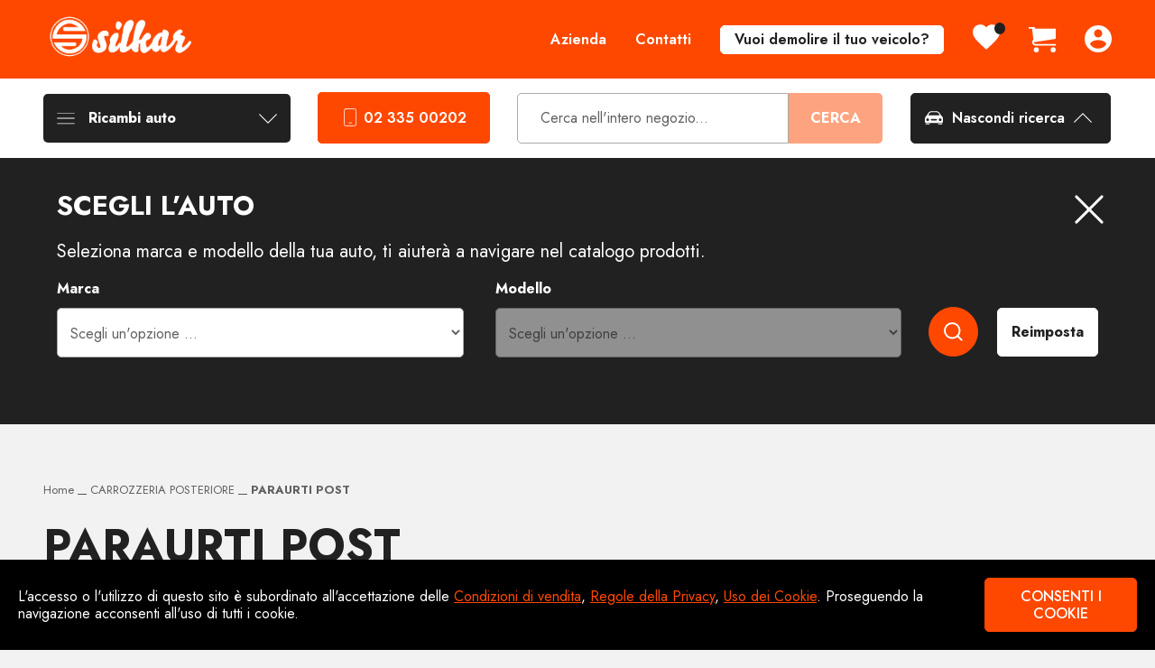

--- FILE ---
content_type: text/html; charset=UTF-8
request_url: https://www.silkar.it/carrozzeria-posteriore/paraurti-post.html
body_size: 33674
content:
<!doctype html>
<html lang="it">
    <head >
        <script>
    var BASE_URL = 'https\u003A\u002F\u002Fwww.silkar.it\u002F';
    var require = {
        'baseUrl': 'https\u003A\u002F\u002Fwww.silkar.it\u002Fstatic\u002Ffrontend\u002FDexanet\u002Fdefault\u002Fit_IT'
    };</script>        <meta charset="utf-8"/>
<meta name="title" content="PARAURTI POST"/>
<meta name="description" content="Scopri la categoria di ricambi per autoveicoli  PARAURTI POST  sull&#039;e-commerce di Silkar."/>
<meta name="robots" content="INDEX,FOLLOW"/>
<meta name="viewport" content="width=device-width, initial-scale=1"/>
<meta name="format-detection" content="telephone=no"/>
<title>PARAURTI POST</title>
<link  rel="preload" as="style" onerror="this.rel='stylesheet'" onload="this.onload=null;this.rel='stylesheet'"  media="all" href="https://www.silkar.it/static/frontend/Dexanet/default/it_IT/mage/calendar.css" />
<link  rel="preload" as="style" onerror="this.rel='stylesheet'" onload="this.onload=null;this.rel='stylesheet'"  media="all" href="https://www.silkar.it/static/frontend/Dexanet/default/it_IT/css/styles-m.css" />
<link  rel="preload" as="style" onerror="this.rel='stylesheet'" onload="this.onload=null;this.rel='stylesheet'"  media="all" href="https://www.silkar.it/static/frontend/Dexanet/default/it_IT/Amasty_Affiliate/css/default.css" />
<link  rel="preload" as="style" onerror="this.rel='stylesheet'" onload="this.onload=null;this.rel='stylesheet'"  media="all" href="https://www.silkar.it/static/frontend/Dexanet/default/it_IT/Amasty_Customform/css/form-builder.css" />
<link  rel="preload" as="style" onerror="this.rel='stylesheet'" onload="this.onload=null;this.rel='stylesheet'"  media="all" href="https://www.silkar.it/static/frontend/Dexanet/default/it_IT/Amasty_Customform/css/form-render.css" />
<link  rel="preload" as="style" onerror="this.rel='stylesheet'" onload="this.onload=null;this.rel='stylesheet'"  media="all" href="https://www.silkar.it/static/frontend/Dexanet/default/it_IT/Amasty_Finder/css/chosen.min.css" />
<link  rel="preload" as="style" onerror="this.rel='stylesheet'" onload="this.onload=null;this.rel='stylesheet'"  media="all" href="https://www.silkar.it/static/frontend/Dexanet/default/it_IT/StripeIntegration_Payments/css/stripe_payments.css" />
<link  rel="preload" as="style" onerror="this.rel='stylesheet'" onload="this.onload=null;this.rel='stylesheet'"  media="screen and (min-width: 768px)" href="https://www.silkar.it/static/frontend/Dexanet/default/it_IT/css/styles-l.css" />
<link  rel="preload" as="style" onerror="this.rel='stylesheet'" onload="this.onload=null;this.rel='stylesheet'"  media="print" href="https://www.silkar.it/static/frontend/Dexanet/default/it_IT/css/print.css" />
<link  rel="preload" as="style" onerror="this.rel='stylesheet'" onload="this.onload=null;this.rel='stylesheet'"  media="all" href="https://use.typekit.net/cby4xog.css" />
<link  rel="preload" as="style" onerror="this.rel='stylesheet'" onload="this.onload=null;this.rel='stylesheet'"  media="all" href="//cdnjs.cloudflare.com/ajax/libs/animate.css/3.5.2/animate.min.css" />
<link  rel="preload" as="style" onerror="this.rel='stylesheet'" onload="this.onload=null;this.rel='stylesheet'"  media="all" href="//cdn.jsdelivr.net/npm/slick-carousel@1.8.1/slick/slick.css" />
<link  rel="preload" as="style" onerror="this.rel='stylesheet'" onload="this.onload=null;this.rel='stylesheet'"  media="all" href="https://www.silkar.it/static/frontend/Dexanet/default/it_IT/css/bootstrap.css" />
<link  rel="preload" as="style" onerror="this.rel='stylesheet'" onload="this.onload=null;this.rel='stylesheet'"  media="all" href="https://www.silkar.it/static/frontend/Dexanet/default/it_IT/css/styles.css" />
<link  rel="preload" as="style" onerror="this.rel='stylesheet'" onload="this.onload=null;this.rel='stylesheet'"  media="all" href="//cdn.jsdelivr.net/npm/mmenu-light@2.3.1/dist/mmenu-light.css" />
<script  type="text/javascript"  src="https://www.silkar.it/static/frontend/Dexanet/default/it_IT/requirejs/require.js"></script>
<script  type="text/javascript"  src="https://www.silkar.it/static/frontend/Dexanet/default/it_IT/mage/requirejs/mixins.js"></script>
<script  type="text/javascript"  src="https://www.silkar.it/static/frontend/Dexanet/default/it_IT/requirejs-config.js"></script>
<script  type="text/javascript"  src="https://www.silkar.it/static/frontend/Dexanet/default/it_IT/Smile_ElasticsuiteTracker/js/tracking.js"></script>
<script  type="text/javascript"  src="https://www.silkar.it/static/frontend/Dexanet/default/it_IT/StripeIntegration_Payments/js/stripe_payments.js"></script>
<link  rel="canonical" href="https://www.silkar.it/carrozzeria-posteriore/paraurti-post.html" />
<link  rel="icon" type="image/x-icon" href="https://www.silkar.it/media/favicon/default/silkar-favicon.png" />
<link  rel="shortcut icon" type="image/x-icon" href="https://www.silkar.it/media/favicon/default/silkar-favicon.png" />
<meta name="google-site-verification" content="y_gYgXmY5MQUDYo0DYRKZmg84Jp6Kp5uEJkQjyrOF74" />                <script>
        window.getWpCookie = function(name) {
            match = document.cookie.match(new RegExp(name + '=([^;]+)'));
            if (match) return decodeURIComponent(match[1].replace(/\+/g, ' ')) ;
        };

        window.dataLayer = window.dataLayer || [];
                var dlObjects = [{"ecommerce":{"currencyCode":"EUR","impressions":[{"name":"PARAURTI POST ALFA ROMEO - MITO - MOD. 09\/08 - 02\/16 NERO","id":"9000","price":"114.75","category":"CARROZZERIA POSTERIORE\/PARAURTI POST","list":"CARROZZERIA POSTERIORE\/PARAURTI POST","position":1},{"name":"PARAURTI POST AUDI - A2 - MOD. 01\/99 - 08\/05","id":"7545","price":"49.18","category":"CARROZZERIA POSTERIORE\/PARAURTI POST","list":"CARROZZERIA POSTERIORE\/PARAURTI POST","position":2},{"name":"PARAURTI POST CITROEN - C4 - MOD. 10\/08 - 10\/10 BLUETTE CON SENSORI","id":"8958","price":"98.36","category":"CARROZZERIA POSTERIORE\/PARAURTI POST","list":"CARROZZERIA POSTERIORE\/PARAURTI POST","position":3},{"name":"PARAURTI POST FIAT - CROMA - MOD. 01\/05 - 12\/07 STATION WAGON NERO CON SENSORI","id":"8607","price":"122.95","category":"CARROZZERIA POSTERIORE\/PARAURTI POST","list":"CARROZZERIA POSTERIORE\/PARAURTI POST","position":4},{"name":"PARAURTI POST MAZDA - 2 (DE) - MOD. 01\/08 - 09\/14 NERO 5 PORTE","id":"8466","price":"98.36","category":"CARROZZERIA POSTERIORE\/PARAURTI POST","list":"CARROZZERIA POSTERIORE\/PARAURTI POST","position":5},{"name":"PARAURTI POST MERCEDES - CLK - MOD. 98 - 03","id":"6589","price":"81.97","category":"CARROZZERIA POSTERIORE\/PARAURTI POST","list":"CARROZZERIA POSTERIORE\/PARAURTI POST","position":6},{"name":"PARAURTI POST PEUGEOT - PARTNER - MOD. 01\/12 - 05\/15","id":"6906","price":"57.38","category":"CARROZZERIA POSTERIORE\/PARAURTI POST","list":"CARROZZERIA POSTERIORE\/PARAURTI POST","position":7},{"name":"PARAURTI POST RENAULT - SCENIC RX4 - MOD. 08\/99 - 06\/03 VERDE","id":"7662","price":"98.36","category":"CARROZZERIA POSTERIORE\/PARAURTI POST","list":"CARROZZERIA POSTERIORE\/PARAURTI POST","position":8},{"name":"PARAURTI POST SCENIC - MOD. 07\/03 - 10\/06 GRIGIO CHIARO","id":"7666","price":"81.97","category":"CARROZZERIA POSTERIORE\/PARAURTI POST","list":"CARROZZERIA POSTERIORE\/PARAURTI POST","position":9},{"name":"PARAURTI POST TOYOTA - RAV 4 - MOD. 08\/00 - 07\/03","id":"6978","price":"65.57","category":"CARROZZERIA POSTERIORE\/PARAURTI POST","list":"CARROZZERIA POSTERIORE\/PARAURTI POST","position":10},{"name":"PARAURTI POSTERIORE MAZDA - 5 - MOD. 04\/08 - 12\/10","id":"3650","price":"81.97","category":"CARROZZERIA POSTERIORE\/PARAURTI POST","list":"CARROZZERIA POSTERIORE\/PARAURTI POST","position":11},{"name":"RINFORZO PARAURTI POST ALFA ROMEO - 159 - MOD. 10\/05 - 10\/11","id":"5669","price":"32.79","category":"CARROZZERIA POSTERIORE\/PARAURTI POST","list":"CARROZZERIA POSTERIORE\/PARAURTI POST","position":12}]},"event":"impression","eventCategory":"Ecommerce","eventAction":"Impression","eventLabel":"category CARROZZERIA POSTERIORE\/PARAURTI POST"}];
        for (var i in dlObjects) {
            window.dataLayer.push(dlObjects[i]);
        }
                var wpCookies = ['wp_customerId','wp_customerGroup'];
        wpCookies.map(function(cookieName) {
            var cookieValue = window.getWpCookie(cookieName);
            if (cookieValue) {
                var dlObject = {};
                dlObject[cookieName.replace('wp_', '')] = cookieValue;
                window.dataLayer.push(dlObject);
            }
        });
    </script>

    <!-- Google Tag Manager -->
<script>(function(w,d,s,l,i){w[l]=w[l]||[];w[l].push({'gtm.start':
new Date().getTime(),event:'gtm.js'});var f=d.getElementsByTagName(s)[0],
j=d.createElement(s),dl=l!='dataLayer'?'&l='+l:'';j.async=true;j.src=
'https://www.googletagmanager.com/gtm.js?id='+i+dl;f.parentNode.insertBefore(j,f);
})(window,document,'script','dataLayer','GTM-TGHJPFP');</script>
<!-- End Google Tag Manager -->    <!-- NO Pixel ID is configured, please goto Admin -->
<script>
console.log('No facebook pixel is configured, please log in as a admin and then visit Stores -> Facebook -> Setup -> Get Started');
</script>
    <script type="text/x-magento-init">
        {
            "*": {
                "Magento_PageCache/js/form-key-provider": {}
            }
        }
    </script>
<link rel="stylesheet" type="text/css" media="all" href="https://maxcdn.bootstrapcdn.com/font-awesome/latest/css/font-awesome.min.css"/>    </head>
    <body data-container="body"
          data-mage-init='{"loaderAjax": {}, "loader": { "icon": "https://www.silkar.it/static/frontend/Dexanet/default/it_IT/images/loader-2.gif"}}'
        id="html-body" class="page-with-filter page-products categorypath-carrozzeria-posteriore-paraurti-post category-paraurti-post catalog-category-view page-layout-2columns-left">
        <!-- Google Tag Manager (noscript) -->
<noscript><iframe src="https://www.googletagmanager.com/ns.html?id=GTM-TGHJPFP"
height="0" width="0" style="display:none;visibility:hidden"></iframe></noscript>
<!-- End Google Tag Manager (noscript) -->

<div id="cookie-status">
    The store will not work correctly in the case when cookies are disabled.</div>
<script type="text&#x2F;javascript">document.querySelector("#cookie-status").style.display = "none";</script>
<script type="text/x-magento-init">
    {
        "*": {
            "cookieStatus": {}
        }
    }
</script>

<script type="text/x-magento-init">
    {
        "*": {
            "mage/cookies": {
                "expires": null,
                "path": "\u002F",
                "domain": ".www.silkar.it",
                "secure": false,
                "lifetime": "3600"
            }
        }
    }
</script>
    <noscript>
        <div class="message global noscript">
            <div class="content">
                <p>
                    <strong>I JavaScript sembrano essere disabilitati nel tuo browser.</strong>
                    <span>
                        Per una migliore esperienza sul nostro sito, assicurati di attivare i javascript nel tuo browser.                    </span>
                </p>
            </div>
        </div>
    </noscript>
    <div role="alertdialog"
         tabindex="-1"
         class="message global cookie"
         id="notice-cookie-block">
        <div role="document" class="content" tabindex="0">
            <p>
                <span>L&#039;accesso o l&#039;utilizzo di questo sito è subordinato all&#039;accettazione delle</span>
                <span>
                    <a href="https://www.silkar.it/condizioni-di-vendita/">Condizioni di vendita</a>,  
                    <a href="https://www.silkar.it/privacy-policy/">Regole della Privacy</a>,  
                    <a href="https://www.silkar.it/cookies-policy/">Uso dei Cookie</a>.                </span>
                <span>Proseguendo la navigazione acconsenti all&#039;uso di tutti i cookie.                </span>
            </p>
            <div class="actions"> 
                <button id="btn-cookie-allow" class="action allow primary">
                    <span>Consenti i cookie</span>
                </button>
            </div>
        </div>
    </div>
    <script type="text&#x2F;javascript">var elemH3WTXJlu = document.querySelector('div#notice-cookie-block');
if (elemH3WTXJlu) {
elemH3WTXJlu.style.display = 'none';
}</script>    <script type="text/x-magento-init">
        {
            "#notice-cookie-block": {
                "cookieNotices": {
                    "cookieAllowButtonSelector": "#btn-cookie-allow",
                    "cookieName": "user_allowed_save_cookie",
                    "cookieValue": {"1":1},
                    "cookieLifetime": 31536000,
                    "noCookiesUrl": "https\u003A\u002F\u002Fwww.silkar.it\u002Fcookie\u002Findex\u002FnoCookies\u002F"
                }
            }
        }
    </script>

<script>
    window.cookiesConfig = window.cookiesConfig || {};
    window.cookiesConfig.secure = true;
</script><script>    require.config({
        map: {
            '*': {
                wysiwygAdapter: 'mage/adminhtml/wysiwyg/tiny_mce/tinymce4Adapter'
            }
        }
    });</script>
    <script>
        require([
            'Amasty_InvisibleCaptcha/js/model/am-recaptcha',
    ], function (amRecaptchaModel) {
            amRecaptchaModel.setConfig({
                "formsToProtect": "form\u005Baction\u002A\u003D\u0022review\u002Fproduct\u002Fpost\u0022\u005D,form\u005Baction\u002A\u003D\u0022amasty_customform\u002Fform\u002Fsubmit\u0022\u005D",
                "isEnabledOnPayments": "",
                "checkoutRecaptchaValidateUrl": "https://www.silkar.it/amcapthca/checkout/validate/",
                "invisibleCaptchaCustomForm": "1",
                "recaptchaConfig": {
                    "lang": "hl\u003Dit",
                    "theme": "light",
                    "badge": "bottomright",
                    "sitekey": "6LczLU4cAAAAALFr6YyarN4axgh8WHl-OqGce51y"
                }
            })
    });
    </script>

<script type="text/javascript">
    requirejs(["jquery", "Magento_Customer/js/customer-data", "mage/cookies", "domReady!"], function ($, customerData) {
            var wishlist = customerData.get('wishlist');

            wishlist.subscribe(function () {
                var cookies = $.mage.cookies.get("fme_guestwishlist");
                if( $.cookie('fme_guestwishlist') != null ) { 
                    if (cookies.length) {
                        $('[id^=addtowishlist-]').removeClass('in-wishlist');

                        cookies = cookies.split(",");
                        cookies.forEach(cookie => {
                            cookie = cookie.trim();

                            if (!cookie.length) {
                                return;
                            }

                            $('[id^=addtowishlist-' + cookie + ']').addClass('in-wishlist');
                        });
                    }
                }
            });
        }
    );
</script>
<style>
#loader {
    position: fixed;
    top: 0;
    left: 0;
    background-color: #fff;
    width: 100vw;
    height: 100vh;
    z-index: 9999;
    display: flex;
    align-items: center;
    justify-content: center;
}

.spinner {
    width: 40px;
    height: 40px;
    position: relative;
    margin: 100px auto;
}

.double-bounce1, .double-bounce2 {
    width: 100%;
    height: 100%;
    border-radius: 50%;
    background-color: $primary;
    opacity: 0.6;
    position: absolute;
    top: 0;
    left: 0;

    -webkit-animation: sk-bounce 2.0s infinite ease-in-out;
    animation: sk-bounce 2.0s infinite ease-in-out;
}

.double-bounce2 {
    -webkit-animation-delay: -1.0s;
    animation-delay: -1.0s;
}
</style>
<div id="loader">
    <div class="spinner">
        <div class="double-bounce1"></div>
        <div class="double-bounce2"></div>
    </div>
</div>
<div class="page-wrapper"><header class="page-header m-0 sticky-top"><div class="header content px-0 py-0"><div id="filter-section-header" class="container-fluid mx-auto header-bottom-container order-3">
    

<div class="bg-secondary py-1 py-lg-2 px-1 px-lg-3 row color-white position-relative">
    <div class="col-12">
                    <div class="f-30 text-uppercase mb-1"><strong>Scegli l’auto</strong></div>
            <p class="f-20 mb-1">Seleziona marca e modello della tua auto, ti aiuterà a navigare nel catalogo prodotti.</p>
            </div>
    <div class="col-12">
                    <div class="amfinder-common-wrapper amfinder-horizontal     "
     id="amfinder_1"
     location="xml">
    <form method="post" action="https://www.silkar.it/amfinder/index/search/">
        <input type="hidden" name="finder_id" value="1"/>
        <input type="hidden" name="back_url" value="aHR0cHM6Ly93d3cuc2lsa2FyLml0L2NhcnJvenplcmlhLXBvc3RlcmlvcmUvcGFyYXVydGktcG9zdC5odG1s"/>
        <input type="hidden" name="reset_url" value="aHR0cHM6Ly93d3cuc2lsa2FyLml0L2NhcnJvenplcmlhLXBvc3RlcmlvcmUvcGFyYXVydGktcG9zdC5odG1s"/>
        <input type="hidden" name="category_id" value="163"/>
        <input type="hidden" name="current_apply_url"
               value="aHR0cHM6Ly93d3cuc2lsa2FyLml0L2NhcnJvenplcmlhLXBvc3RlcmlvcmUvcGFyYXVydGktcG9zdC5odG1s"/>
        <div class="amfinder-title" data-amfinder-js="title">
            Marca/Modello        </div>
        <ul class="amfinder-toggle">
                            <li style="width: 49%" class="am-item -list-item">
                    <div class="dropdown-title">Marca</div>
                    <div class="dropdown-element amshopby-clearer">
                                                    <div class="amfinder-select-wrapper">
                                <select id="finder-1--1" data-dropdown-id="1"name="finder[1]" data-amfinder-js="select"
                                        class="amfinder-select">
                                    
    <option value="0">Scegli un&#039;opzione ...</option>
            <option value="1464442"
            >
            AIXAM        </option>
            <option value="1417"
            >
            ALFA ROMEO        </option>
            <option value="1418"
            >
            AUDI        </option>
            <option value="1439"
            >
            AUTOBIANCHI        </option>
            <option value="1419"
            >
            BMW        </option>
            <option value="1437"
            >
            CHEVROLET-DAEWOO        </option>
            <option value="1446"
            >
            CHRYSLER        </option>
            <option value="1420"
            >
            CITROEN        </option>
            <option value="1423"
            >
            DACIA        </option>
            <option value="1448"
            >
            DAIHATSU        </option>
            <option value="16434613"
            >
            DR        </option>
            <option value="1424"
            >
            FIAT        </option>
            <option value="1425"
            >
            FORD        </option>
            <option value="955340"
            >
            GREAT WALL        </option>
            <option value="1426"
            >
            HONDA        </option>
            <option value="1435"
            >
            HYUNDAI        </option>
            <option value="16750883"
            >
            INNOCENTI        </option>
            <option value="1833856"
            >
            IVECO        </option>
            <option value="1450"
            >
            JAGUAR        </option>
            <option value="1427"
            >
            JEEP        </option>
            <option value="1440"
            >
            KIA        </option>
            <option value="1428"
            >
            LANCIA        </option>
            <option value="1441"
            >
            LAND ROVER        </option>
            <option value="1442"
            >
            LEXUS        </option>
            <option value="14097680"
            >
            LIGIER        </option>
            <option value="1429"
            >
            MAZDA        </option>
            <option value="1430"
            >
            MERCEDES        </option>
            <option value="1452"
            >
            MINI        </option>
            <option value="1443"
            >
            MITSUBISHI        </option>
            <option value="1438"
            >
            NISSAN        </option>
            <option value="1431"
            >
            OPEL        </option>
            <option value="1436"
            >
            PEUGEOT        </option>
            <option value="1884408"
            >
            PIAGGIO        </option>
            <option value="16815491"
            >
            PORSCHE        </option>
            <option value="1432"
            >
            RENAULT        </option>
            <option value="1451"
            >
            ROVER        </option>
            <option value="969054"
            >
            SAAB        </option>
            <option value="1422"
            >
            SEAT        </option>
            <option value="1444"
            >
            SKODA        </option>
            <option value="1445"
            >
            SMART        </option>
            <option value="1449"
            >
            SUBARU        </option>
            <option value="1433"
            >
            SUZUKI        </option>
            <option value="1692423"
            >
            TATA        </option>
            <option value="1434"
            >
            TOYOTA        </option>
            <option value="1421"
            >
            VOLKSWAGEN        </option>
            <option value="1447"
            >
            VOLVO        </option>
                                    </select>
                            </div>
                                            </div>
                </li>
                            <li style="width: 49%" class="am-item -list-item">
                    <div class="dropdown-title">Modello</div>
                    <div class="dropdown-element amshopby-clearer">
                                                    <div class="amfinder-select-wrapper">
                                <select id="finder-1--2" data-dropdown-id="2"name="finder[2]"disabled = "disabled" data-amfinder-js="select"
                                        class="amfinder-select">
                                    
    <option value="0">Scegli un&#039;opzione ...</option>
                                    </select>
                            </div>
                                            </div>
                </li>
                        <li class="last -list-item">
                <div class="amfinder-buttons no-display"
                     data-amfinder-js="buttons">
                    <button class="button action primary" title="Cerca"
                            type="submit">
                        Cerca                    </button>
                    <button class="button ml-1 mr-0" name="reset" value="1" title="Reimposta"
                            type="submit">
                        Reimposta                    </button>
                </div>
            </li>
        </ul>
    </form>
</div>
<script type="text/javascript">
    require(['jquery', 'Amasty_Finder/js/amfinder'], function ($) {
        var finderConfig = {"ajaxUrl":"https:\/\/www.silkar.it\/amfinder\/index\/options\/","isPartialSearch":0,"autoSubmit":0,"isChosenEnable":0,"containerId":"amfinder_1","loadingText":"Caricamento..."};

        $("#" + finderConfig.containerId).amfinder(finderConfig);
    });
</script>
<br/>
            </div>
    <div class="close-btn-fake">

    </div>
</div>

<script type="text/javascript" async>
    requirejs(["jquery"], function ($) {
        var selected_option = $('#finder-1--1').val();
        //if(selected_option == 0 && $(".catalog-category-view").length > 0) {
            if (screen.width > 991) {
                if ($(".page-products")[0]){
                    $('#filter-section-header').slideDown();
                    $('.show-filters-header').addClass('active');
                }
            }
        //}
        $('.close-btn-fake').on("click", function () {
            $('#filter-section-header').slideUp();
            $('.show-filters-header').removeClass('active');
        });;
    });
</script></div><div class="container-fluid mx-auto header-top-container bg-primary py-1 px-1 px-lg-3 order-1"><div class="row header-top justify-content-center align-items-center"><div class="col-auto header-wrapper-left order-1">
<a
    class="logo mx-auto d-inline-block"
    href="https://www.silkar.it/"
    title="Silkar.it"
    aria-label="store logo">
    <img class="colored-logo" src="[data-uri]" data-amsrc="https://www.silkar.it/static/frontend/Dexanet/default/it_IT/images/Logo.png"
         title="Silkar.it"
         alt="Silkar.it"
            width="170"                />
</a>
</div><div class="col header-wrapper-right order-2"><div class="row justify-content-end align-items-center mx-0"><div class="col-auto menu-header-container order-1 pl-0 pr-0 pr-md-1">        <nav class="header-top-menu-snowdog navbar navbar-expand p-0 d-none d-lg-block">
        <ul class="header-top-menu-snowdog__list navbar-nav mx-n1">
                                            <li class="header-top-menu-snowdog__item nav-item mx-1 my-0 ">
                    
<a
    href="https://www.silkar.it/azienda"
    class="header-top-menu-snowdog__link"
     data-menu="menu-1">
    Azienda</a>
                                    </li>
                                            <li class="header-top-menu-snowdog__item nav-item mx-1 my-0 ">
                    
<a
    href="https://www.silkar.it/contatti"
    class="header-top-menu-snowdog__link"
     data-menu="menu-3">
    Contatti</a>
                                    </li>
                    </ul>
        <div class="header-top-menu-snowdog__mobile-bg"></div>
    </nav>
</div><div class="col-auto button-header-container order-2 pl-1 pr-0 pr-md-1 d-none d-md-block"><div class="color-secondary"><a href="https://www.silkar.it/vuoi-demolire-il-tuo-veicolo/" class="btn-white btn"><span>Vuoi demolire il tuo veicolo?</span></a></div></div><div class="col-auto wishlist-header-container order-3 pl-1 pr-0 pr-md-1">
    
<!-- /**
 * FME Extensions
 *
 * NOTICE OF LICENSE
 *
 * This source file is subject to the fmeextensions.com license that is
 * available through the world-wide-web at this URL:
 * https://www.fmeextensions.com/LICENSE.txt
 *
 * DISCLAIMER
 *
 * Do not edit or add to this file if you wish to upgrade this extension to newer
 * version in the future.
 *
 * @category FME
 * @package FME_GuestWishList
 * @author  FME Extensions <support@fmeextensions.com>
 * @copyright Copyright (c) 2019 FME (http://fmeextensions.com/)
 * @license https://fmeextensions.com/LICENSE.txt
 */ -->
<style>
    .fme-quote-showcart{
        white-space: nowrap;
        cursor: pointer;
        display: inline-block;
        text-decoration: none;

    }
    .minicart-wrapper .action.fme-quote-showcart:before {
        -webkit-font-smoothing: antialiased;
        -moz-osx-font-smoothing: grayscale;
        font-size: 22px;
        line-height: 28px;
        color: #757575;
        content: '\e600';
        font-family: 'luma-icons';
        margin: 0;
        vertical-align: top;
        display: inline-block;
        font-weight: normal;
        overflow: hidden;
        speak: none;
        text-align: center;
    }
    .minicart-wrapper .action.fme-quote-showcart .counter.qty {
        background: #ff5501;
        color: #fff;
        height: 24px;
        line-height: 24px;
        border-radius: 2px;
        display: inline-block;
        margin: 3px 0 0;
        min-width: 18px;
        overflow: hidden;
        padding: 0 3px;
        text-align: center;
        white-space: normal;
    }
    .minicart-wrapper .action.fme-quote-showcart .counter-label
    {
        border: 0;
        clip: rect(0, 0, 0, 0);
        height: 1px;
        margin: -1px;
        overflow: hidden;
        padding: 0;
        position: absolute;
        width: 1px;
    }
    .minicart-wrapper .action.fme-quote-showcart .counter.qty.empty {
        display: none;
    }
    .minicart-wrapper .action.fme-quote-showcart .counter-number{
        text-shadow:0 0 7px #000
    }
    .minicart-wrapper .action.action.fme-quote-showcart:hover:before{
        color:#333
    }
    .minicart-wrapper .action.fme-quote-showcart:active:before{
        color:#757575
    }
    .minicart-wrapper .action.fme-quote-showcart.active{
        display:inline-block;text-decoration:none
    }
    .minicart-wrapper .action.fme-quote-showcart.active:active:before{
        color:#757575
    }
    .minicart-wrapper .action.fme-quote-showcart{
        white-space:nowrap
    }
    .minicart-wrapper .action.fme-quote-showcart .counter.qty .loader>img{
        max-width:24px
    }
    .minicart-wrapper .action.fme-quote-showcart .counter-number{
        text-shadow:0 0 7px #000
    }
    .opc-estimated-wrapper .minicart-wrapper button.action.fme-quote-showcart{
        background-image:none;background:none;-moz-box-sizing:content-box;border:0;box-shadow:none;line-height:inherit;margin:0;padding:0;text-decoration:none;text-shadow:none;font-weight:400
    }
    .opc-estimated-wrapper .minicart-wrapper button.action.fme-quote-showcart:focus,.opc-estimated-wrapper .minicart-wrapper button.action.fme-quote-showcart:active{
        background:none;border:none
    }
    .opc-estimated-wrapper .minicart-wrapper button.action.fme-quote-showcart:hover{
        background:none;border:none
    }
    .opc-estimated-wrapper .minicart-wrapper button.action.fme-quote-showcart{
        pointer-events:none;opacity:.5
    }

</style>

<script type="text/x-magento-init">
        {
        "*": {
            "Magento_Ui/js/core/app": {
                "components": {
                    "popup": {
                        "component": "FME_GuestWishList/js/view/popup"
                    }
                }
            }
        }
    }
</script>

                <li class="block-wishlist"  data-bind="scope:`popup` ">
                    <a href="https://www.silkar.it/guestwishlist/index/index/" >La mia lista desideri
                         <!-- ko if: popup().counter -->
                            <span style="color:white; font-size:14px;" data-bind="text: popup().counter" class="counter"></span>
                        <!-- /ko -->
                    </a>
                </li>
                <script type="text/x-magento-init">
                        {
                        "*": {
                            "Magento_Ui/js/core/app": {
                                "components": {
                                    "popup": {
                                        "component": "FME_GuestWishList/js/view/popup"
                                    }
                                }
                            }
                        }
                    }
                </script>
                </div><div class="col-auto minicart-header-container order-4 pl-1 pr-0 pr-md-1">
<div data-block="minicart" class="minicart-wrapper">
    <a class="action showcart" href="https://www.silkar.it/checkout/cart/"
       data-bind="scope: 'minicart_content'">
        <span class="text">Carrello</span>
        <span class="counter qty empty"
              data-bind="css: { empty: !!getCartParam('summary_count') == false && !isLoading() },
               blockLoader: isLoading">
            <span class="counter-number"><!-- ko text: getCartParam('summary_count') --><!-- /ko --></span>
            <span class="counter-label">
            <!-- ko if: getCartParam('summary_count') -->
                <!-- ko text: getCartParam('summary_count') --><!-- /ko -->
                <!-- ko i18n: 'items' --><!-- /ko -->
            <!-- /ko -->
            </span>
        </span>
    </a>
            <div class="block block-minicart"
             data-role="dropdownDialog"
             data-mage-init='{"dropdownDialog":{
                "appendTo":"[data-block=minicart]",
                "triggerTarget":".showcart",
                "timeout": "2000",
                "closeOnMouseLeave": false,
                "closeOnEscape": true,
                "triggerClass":"active",
                "parentClass":"active",
                "buttons":[]}}'>
            <div id="minicart-content-wrapper" data-bind="scope: 'minicart_content'">
                <!-- ko template: getTemplate() --><!-- /ko -->
            </div>
                    </div>
        <script>window.checkout = {"shoppingCartUrl":"https:\/\/www.silkar.it\/checkout\/cart\/","checkoutUrl":"https:\/\/www.silkar.it\/checkout\/","updateItemQtyUrl":"https:\/\/www.silkar.it\/checkout\/sidebar\/updateItemQty\/","removeItemUrl":"https:\/\/www.silkar.it\/checkout\/sidebar\/removeItem\/","imageTemplate":"Magento_Catalog\/product\/image_with_borders","baseUrl":"https:\/\/www.silkar.it\/","minicartMaxItemsVisible":2,"websiteId":"1","maxItemsToDisplay":10,"storeId":"1","storeGroupId":"1","customerLoginUrl":"https:\/\/www.silkar.it\/customer\/account\/login\/referer\/aHR0cHM6Ly93d3cuc2lsa2FyLml0L2NhcnJvenplcmlhLXBvc3RlcmlvcmUvcGFyYXVydGktcG9zdC5odG1s\/","isRedirectRequired":false,"autocomplete":"off","captcha":{"user_login":{"isCaseSensitive":false,"imageHeight":50,"imageSrc":"","refreshUrl":"https:\/\/www.silkar.it\/captcha\/refresh\/","isRequired":false,"timestamp":1769199468}}}</script>    <script type="text/x-magento-init">
    {
        "[data-block='minicart']": {
            "Magento_Ui/js/core/app": {"components":{"minicart_content":{"children":{"subtotal.container":{"children":{"subtotal":{"children":{"subtotal.totals":{"config":{"display_cart_subtotal_incl_tax":0,"display_cart_subtotal_excl_tax":0,"template":"Magento_Tax\/checkout\/minicart\/subtotal\/totals"},"children":{"subtotal.totals.msrp":{"component":"Magento_Msrp\/js\/view\/checkout\/minicart\/subtotal\/totals","config":{"displayArea":"minicart-subtotal-hidden","template":"Magento_Msrp\/checkout\/minicart\/subtotal\/totals"}}},"component":"Magento_Tax\/js\/view\/checkout\/minicart\/subtotal\/totals"}},"component":"uiComponent","config":{"template":"Magento_Checkout\/minicart\/subtotal"}}},"component":"uiComponent","config":{"displayArea":"subtotalContainer"}},"item.renderer":{"component":"Magento_Checkout\/js\/view\/cart-item-renderer","config":{"displayArea":"defaultRenderer","template":"Magento_Checkout\/minicart\/item\/default"},"children":{"item.image":{"component":"Magento_Catalog\/js\/view\/image","config":{"template":"Magento_Catalog\/product\/image","displayArea":"itemImage"}},"checkout.cart.item.price.sidebar":{"component":"uiComponent","config":{"template":"Magento_Checkout\/minicart\/item\/price","displayArea":"priceSidebar"}}}},"extra_info":{"component":"uiComponent","config":{"displayArea":"extraInfo"}},"promotion":{"component":"uiComponent","config":{"displayArea":"promotion"}}},"config":{"itemRenderer":{"default":"defaultRenderer","simple":"defaultRenderer","virtual":"defaultRenderer"},"template":"Magento_Checkout\/minicart\/content"},"component":"Magento_Checkout\/js\/view\/minicart"}},"types":[]}        },
        "*": {
            "Magento_Ui/js/block-loader": "https\u003A\u002F\u002Fwww.silkar.it\u002Fstatic\u002Ffrontend\u002FDexanet\u002Fdefault\u002Fit_IT\u002Fimages\u002Floader\u002D1.gif"
        }
    }
    </script>
</div>
</div><div class="col-auto user-header-container order-5 pl-1 pr-0">
<div data-block="top-account-actions"
     class="top-account-actions-dropdown dropdown-wrapper">
    <a class="action show-account-menu text-primary" href="#">
        <img class="svg color-white" width="30" height="30" src="[data-uri]" data-amsrc="https://www.silkar.it/static/frontend/Dexanet/default/it_IT/images/icon-account.svg"
             alt="Account"/>
    </a>
    <div class="block dropdown-content account-menu empty"
         data-role="dropdownDialog"
         data-mage-init='{"dropdownDialog":{
                "appendTo":"[data-block=top-account-actions]",
                "triggerTarget":".show-account-menu",
                "triggerEvent":"click",
                "timeout":"1000",
                "closeOnMouseLeave": false,
                "closeOnEscape": false,
                "triggerClass":"active",
                "parentClass":"active",
                "buttons":[]}}'>
        <div id="top-account-actions" class="content">
            <div data-block="customer-menu-wrapper"
                 class="customer-welcome customer-menu-wrapper dropdown-wrapper">
                <ul class="header links">
<li data-bind="scope: 'customer'">
    <!-- ko if: customer().fullname  -->
    <div class="greeting-container">
        <div class="logged-in text-primary"
             data-bind="text: new String('Ciao %1').replace('%1', customer().firstname)">
        </div>
    </div>
    <!-- /ko -->
    <!-- ko ifnot: customer().fullname  -->
    <div class="login-or-register-button-container color-white">
        <a href="https://www.silkar.it/customer/account/"
           class="btn-orange w-100 d-inline-block text-center">
            Accedi o Registrati        </a>
    </div>
    <!-- /ko -->
</li>
<script type="text/x-magento-init">
{
    "*": {
        "Magento_Ui/js/core/app": {
            "components": {
                "customer": {
                    "component": "Magento_Customer/js/view/customer"
                }
            }
        }
    }
}
</script>
<li><a href="https://www.silkar.it/customer/account/" id="idTdussQHV" class="my-account-link link-with-icon" >Il mio Account</a></li><li><a href="https://www.silkar.it/sales/order/history/" id="idyFQ3Vtv5" class="my-orders-link link-with-icon" >I Miei ordini</a></li>
</ul>            </div>
        </div>
    </div>
</div>
</div></div></div></div></div><div class="container-fluid mx-auto header-bottom-container bg-white py-1 px-1 px-lg-3 order-2"><div class="row header-bottom justify-content-md-center align-items-center"><div class="col col-lg-3 header-wrapper-menu-bottom order-1"><a class="menu-mobile-btn hamburger--slider open-main-menu cursor-pointer w-100 d-block"
    href="#dexanet-menu-mobile">
    <strong class="menu-title d-none d-lg-inline">Ricambi auto</strong>
    <strong class="menu-title d-inline d-lg-none">Menu</strong>
</a></div><div class="col-auto header-wrapper-phone-bottom color-white d-none d-lg-block order-2"><div><a class="btn-orange icon-phone color-white" href="tel:0233500202">02 335 00202</a></div></div><div class="col-search col-12 col-md header-search-container order-6 order-md-3">
<div class="block block-search">
    <div class="block block-title"><strong>Cerca</strong></div>
    <div class="block block-content">
        <form class="form minisearch" id="search_mini_form" action="https://www.silkar.it/catalogsearch/result/" method="get">
            <div class="field search">
                <label class="label" for="search" data-role="minisearch-label">
                    <span>Cerca</span>
                </label>
                <div class="control">
                    <input id="search"
                           type="text"
                           name="q"
                           value=""
                           placeholder="Cerca nell'intero negozio..."
                           class="input-text"
                           maxlength="128"
                           role="combobox"
                           aria-haspopup="false"
                           aria-autocomplete="both"
                           aria-expanded="false"
                           autocomplete="off"
                           data-block="autocomplete-form"/>
                    <div id="search_autocomplete" class="search-autocomplete"></div>
                                    </div>
            </div>
            <div class="actions">
                <button type="submit"
                        title="Cerca"
                        class="action search">
                    <span>Cerca</span>
                </button>
            </div>
        </form>
    </div>
</div>
<script type="text/x-magento-init">
{
    "#search" :
    {
        "quickSearch" :
        {
            "formSelector":"#search_mini_form",
            "url":"https://www.silkar.it/search/ajax/suggest/",
            "destinationSelector":"#search_autocomplete",
            "templates": {"term":{"title":"Termini di ricerca","template":"Smile_ElasticsuiteCore\/autocomplete\/term"},"product":{"title":"Prodotti","template":"Smile_ElasticsuiteCatalog\/autocomplete\/product"},"category":{"title":"Categorie","template":"Smile_ElasticsuiteCatalog\/autocomplete\/category"},"product_attribute":{"title":"Attributi","template":"Smile_ElasticsuiteCatalog\/autocomplete\/product-attribute","titleRenderer":"Smile_ElasticsuiteCatalog\/js\/autocomplete\/product-attribute"}},
            "priceFormat" : {"pattern":"%s\u00a0\u20ac","precision":2,"requiredPrecision":2,"decimalSymbol":",","groupSymbol":".","groupLength":3,"integerRequired":false},
            "minSearchLength" : 2        }
    }
}
</script>
</div><div class="col-auto header-wrapper-car-bottom order-3 order-md-4 px-0 px-sm-1"><style>
@media only screen and (max-width: 576px) {
.menu-mobile-btn {
    padding: 11px 25px !important;
}
}
</style>
<div class="hide-home"><button class="btn-white-bordered icon-car icon-arrow-down show-filters-header"><span class="show-not-active">Mostra ricerca</span><span class="show-active">Nascondi ricerca</span></button></div>
<div class="show-home"><button class="btn-white-bordered icon-car icon-arrow-down anchor-home" data-target="home-slide">La mia auto</button></div></div><div class="col-search-mobile col-auto col-md header-search-container order-4 order-md-3 d-block d-md-none"><div id="show-search-mobile" class="d-block d-md-none btn-orange">
    Cerca</div></div></div></div></div></header><div class="breadcrumbs">
    <ul class="items">
                    <li class="item home">
                            <a href="https://www.silkar.it/"
                   title="Vai alla Home Page">
                    Home                </a>
                        </li>
                    <li class="item category85">
                            <a href="https://www.silkar.it/carrozzeria-posteriore.html"
                   title="">
                    CARROZZERIA POSTERIORE                </a>
                        </li>
                    <li class="item category163">
                            <strong>PARAURTI POST</strong>
                        </li>
            </ul>
</div>

<!--<a class="menu-mobile-btn" href="#dexanet-menu-mobile">Menu</a>-->
<div class="d-none">
    <nav id="dexanet-menu-mobile">
    <button class="btn-close-mobile-menu"></button>

        <ul class="d-none d-lg-block">
            <li  class="level0 nav-1 category-item first level-top parent">
    <span>FANALERIA/RETROVISORI</span>
    <ul class="level 0 submenu">
      <li  class="level1 nav-1-1 category-item first"><a href="https://www.silkar.it/fanaleria-retrovisori/specchietto-retrovisore.html" ><span>SPECCHIETTO RETROVISORE</span></a></li><li  class="level1 nav-1-2 category-item"><a href="https://www.silkar.it/fanaleria-retrovisori/fanale-post.html" ><span>FANALE POST</span></a></li><li  class="level1 nav-1-3 category-item"><a href="https://www.silkar.it/fanaleria-retrovisori/proiettore.html" ><span>PROIETTORE</span></a></li><li  class="level1 nav-1-4 category-item"><a href="https://www.silkar.it/fanaleria-retrovisori/fendinebbia.html" ><span>FENDINEBBIA</span></a></li><li  class="level1 nav-1-5 category-item last"><a href="https://www.silkar.it/fanaleria-retrovisori/piastra-specchietto.html" ><span>PIASTRA SPECCHIETTO</span></a></li>                <li class="nav-parent-link parent-link text-uppercase">
              <a href="https://www.silkar.it/fanaleria-retrovisori.html">
                Vedi tutti i prodotti di FANALERIA/RETROVISORI              </a>
          </li>
                </ul>
</li><li  class="level0 nav-2 category-item level-top parent">
    <span>CARROZZERIA ANTERIORE</span>
    <ul class="level 0 submenu">
      <li  class="level1 nav-2-1 category-item first"><a href="https://www.silkar.it/carrozzeria-anteriore/paraurti-ant.html" ><span>PARAURTI ANT</span></a></li><li  class="level1 nav-2-2 category-item"><a href="https://www.silkar.it/carrozzeria-anteriore/cofano.html" ><span>COFANO</span></a></li><li  class="level1 nav-2-3 category-item"><a href="https://www.silkar.it/carrozzeria-anteriore/parafango.html" ><span>PARAFANGO</span></a></li><li  class="level1 nav-2-4 category-item"><a href="https://www.silkar.it/carrozzeria-anteriore/traversa.html" ><span>TRAVERSA</span></a></li><li  class="level1 nav-2-5 category-item"><a href="https://www.silkar.it/carrozzeria-anteriore/griglia.html" ><span>GRIGLIA</span></a></li><li  class="level1 nav-2-6 category-item"><a href="https://www.silkar.it/carrozzeria-anteriore/vaschetta-tergi.html" ><span>VASCHETTA TERGI</span></a></li><li  class="level1 nav-2-7 category-item"><a href="https://www.silkar.it/carrozzeria-anteriore/frontale-completo.html" ><span>FRONTALE COMPLETO</span></a></li><li  class="level1 nav-2-8 category-item"><a href="https://www.silkar.it/carrozzeria-anteriore/cerniere-cofano-ant.html" ><span>CERNIERE COFANO ANT</span></a></li><li  class="level1 nav-2-9 category-item"><a href="https://www.silkar.it/carrozzeria-anteriore/supporti.html" ><span>SUPPORTI</span></a></li><li  class="level1 nav-2-10 category-item"><a href="https://www.silkar.it/carrozzeria-anteriore/scatola-filtro.html" ><span>SCATOLA FILTRO</span></a></li><li  class="level1 nav-2-11 category-item"><a href="https://www.silkar.it/carrozzeria-anteriore/serratura-cofano-anteriore.html" ><span>SERRATURA COFANO ANTERIORE</span></a></li><li  class="level1 nav-2-12 category-item"><a href="https://www.silkar.it/carrozzeria-anteriore/pistoncini-cofano.html" ><span>PISTONCINI COFANO</span></a></li><li  class="level1 nav-2-13 category-item"><a href="https://www.silkar.it/carrozzeria-anteriore/filtro-aria.html" ><span>FILTRO ARIA</span></a></li><li  class="level1 nav-2-14 category-item"><a href="https://www.silkar.it/carrozzeria-anteriore/spazzole-tergicristalli.html" ><span>SPAZZOLE TERGICRISTALLI</span></a></li><li  class="level1 nav-2-15 category-item"><a href="https://www.silkar.it/carrozzeria-anteriore/lamiera-anteriore.html" ><span>LAMIERA ANTERIORE</span></a></li><li  class="level1 nav-2-16 category-item"><a href="https://www.silkar.it/carrozzeria-anteriore/plastica-tergicristalli.html" ><span>PLASTICA TERGICRISTALLI</span></a></li><li  class="level1 nav-2-17 category-item"><a href="https://www.silkar.it/carrozzeria-anteriore/parasassi.html" ><span>PARASASSI</span></a></li><li  class="level1 nav-2-18 category-item"><a href="https://www.silkar.it/carrozzeria-anteriore/musata-completa.html" ><span>MUSATA COMPLETA</span></a></li><li  class="level1 nav-2-19 category-item"><a href="https://www.silkar.it/carrozzeria-anteriore/traversa-sede-faro.html" ><span>TRAVERSA SEDE FARO</span></a></li><li  class="level1 nav-2-20 category-item last"><a href="https://www.silkar.it/carrozzeria-anteriore/traversa-batticofano.html" ><span>TRAVERSA BATTICOFANO</span></a></li>                <li class="nav-parent-link parent-link text-uppercase">
              <a href="https://www.silkar.it/carrozzeria-anteriore.html">
                Vedi tutti i prodotti di CARROZZERIA ANTERIORE              </a>
          </li>
                </ul>
</li><li  class="level0 nav-3 category-item level-top parent">
    <span>CARROZZERIA LATERALE</span>
    <ul class="level 0 submenu">
      <li  class="level1 nav-3-1 category-item first"><a href="https://www.silkar.it/carrozzeria-laterale/alzavetro.html" ><span>ALZAVETRO</span></a></li><li  class="level1 nav-3-2 category-item"><a href="https://www.silkar.it/carrozzeria-laterale/maniglia.html" ><span>MANIGLIA</span></a></li><li  class="level1 nav-3-3 category-item"><a href="https://www.silkar.it/carrozzeria-laterale/porta.html" ><span>PORTA</span></a></li><li  class="level1 nav-3-4 category-item"><a href="https://www.silkar.it/carrozzeria-laterale/comando-alzavetri.html" ><span>COMANDO ALZAVETRI</span></a></li><li  class="level1 nav-3-5 category-item"><a href="https://www.silkar.it/carrozzeria-laterale/serratura.html" ><span>SERRATURA</span></a></li><li  class="level1 nav-3-6 category-item"><a href="https://www.silkar.it/carrozzeria-laterale/minigonna.html" ><span>MINIGONNA</span></a></li><li  class="level1 nav-3-7 category-item last"><a href="https://www.silkar.it/carrozzeria-laterale/modanatura.html" ><span>MODANATURA</span></a></li>                <li class="nav-parent-link parent-link text-uppercase">
              <a href="https://www.silkar.it/carrozzeria-laterale.html">
                Vedi tutti i prodotti di CARROZZERIA LATERALE              </a>
          </li>
                </ul>
</li><li  class="level0 nav-4 category-item level-top parent">
    <span>MECCANICA ANTERIORE</span>
    <ul class="level 0 submenu">
      <li  class="level1 nav-4-1 category-item first"><a href="https://www.silkar.it/meccanica-anteriore/ammortizzatori-ant.html" ><span>AMMORTIZZATORI ANT</span></a></li><li  class="level1 nav-4-2 category-item"><a href="https://www.silkar.it/meccanica-anteriore/braccio-oscillante.html" ><span>BRACCIO OSCILLANTE</span></a></li><li  class="level1 nav-4-3 category-item"><a href="https://www.silkar.it/meccanica-anteriore/fusello.html" ><span>FUSELLO</span></a></li><li  class="level1 nav-4-4 category-item"><a href="https://www.silkar.it/meccanica-anteriore/semiasse.html" ><span>SEMIASSE</span></a></li><li  class="level1 nav-4-5 category-item"><a href="https://www.silkar.it/meccanica-anteriore/scatola-guida.html" ><span>SCATOLA GUIDA</span></a></li><li  class="level1 nav-4-6 category-item"><a href="https://www.silkar.it/meccanica-anteriore/albero-trasmissione.html" ><span>ALBERO TRASMISSIONE</span></a></li><li  class="level1 nav-4-7 category-item"><a href="https://www.silkar.it/meccanica-anteriore/barra-stabilizzatrice.html" ><span>BARRA STABILIZZATRICE</span></a></li><li  class="level1 nav-4-8 category-item"><a href="https://www.silkar.it/meccanica-anteriore/culla-anteriore.html" ><span>CULLA ANTERIORE</span></a></li><li  class="level1 nav-4-9 category-item"><a href="https://www.silkar.it/meccanica-anteriore/longherone.html" ><span>LONGHERONE</span></a></li><li  class="level1 nav-4-10 category-item"><a href="https://www.silkar.it/meccanica-anteriore/dischi-ant.html" ><span>DISCHI ANT</span></a></li><li  class="level1 nav-4-11 category-item"><a href="https://www.silkar.it/meccanica-anteriore/differenziale-ant.html" ><span>DIFFERENZIALE ANT</span></a></li><li  class="level1 nav-4-12 category-item last"><a href="https://www.silkar.it/meccanica-anteriore/biellette.html" ><span>BIELLETTE</span></a></li>                <li class="nav-parent-link parent-link text-uppercase">
              <a href="https://www.silkar.it/meccanica-anteriore.html">
                Vedi tutti i prodotti di MECCANICA ANTERIORE              </a>
          </li>
                </ul>
</li><li  class="level0 nav-5 category-item has-active level-top parent">
    <span>CARROZZERIA POSTERIORE</span>
    <ul class="level 0 submenu">
      <li  class="level1 nav-5-1 category-item first"><a href="https://www.silkar.it/carrozzeria-posteriore/portellone.html" ><span>PORTELLONE</span></a></li><li  class="level1 nav-5-2 category-item active"><a href="https://www.silkar.it/carrozzeria-posteriore/paraurti-post.html" ><span>PARAURTI POST</span></a></li><li  class="level1 nav-5-3 category-item"><a href="https://www.silkar.it/carrozzeria-posteriore/pistoncini-portellone.html" ><span>PISTONCINI PORTELLONE</span></a></li><li  class="level1 nav-5-4 category-item"><a href="https://www.silkar.it/carrozzeria-posteriore/rinforzo-paraurti.html" ><span>RINFORZO PARAURTI</span></a></li><li  class="level1 nav-5-5 category-item"><a href="https://www.silkar.it/carrozzeria-posteriore/parafango-post.html" ><span>PARAFANGO POST</span></a></li><li  class="level1 nav-5-6 category-item"><a href="https://www.silkar.it/carrozzeria-posteriore/retroteno-completo.html" ><span>RETROTENO COMPLETO</span></a></li><li  class="level1 nav-5-7 category-item"><a href="https://www.silkar.it/carrozzeria-posteriore/sede-paraurti-posteriore.html" ><span>SEDE PARAURTI POSTERIORE</span></a></li><li  class="level1 nav-5-8 category-item last"><a href="https://www.silkar.it/carrozzeria-posteriore/struttura-portellone-posteriore.html" ><span>STRUTTURA PORTELLONE POSTERIORE</span></a></li>                <li class="nav-parent-link parent-link text-uppercase">
              <a href="https://www.silkar.it/carrozzeria-posteriore.html">
                Vedi tutti i prodotti di CARROZZERIA POSTERIORE              </a>
          </li>
                </ul>
</li><li  class="level0 nav-6 category-item level-top parent">
    <span>MECCANICA POSTERIORE</span>
    <ul class="level 0 submenu">
      <li  class="level1 nav-6-1 category-item first"><a href="https://www.silkar.it/meccanica-posteriore/ammortizzatori-post.html" ><span>AMMORTIZZATORI POST</span></a></li><li  class="level1 nav-6-2 category-item"><a href="https://www.silkar.it/meccanica-posteriore/ponte.html" ><span>PONTE</span></a></li><li  class="level1 nav-6-3 category-item"><a href="https://www.silkar.it/meccanica-posteriore/differenziale-post.html" ><span>DIFFERENZIALE POST</span></a></li><li  class="level1 nav-6-4 category-item"><a href="https://www.silkar.it/meccanica-posteriore/semiasse-post.html" ><span>SEMIASSE POST</span></a></li><li  class="level1 nav-6-5 category-item"><a href="https://www.silkar.it/meccanica-posteriore/assale.html" ><span>ASSALE</span></a></li><li  class="level1 nav-6-6 category-item"><a href="https://www.silkar.it/meccanica-posteriore/fusello.html" ><span>FUSELLO</span></a></li><li  class="level1 nav-6-7 category-item last"><a href="https://www.silkar.it/meccanica-posteriore/albero-trasmissione-post.html" ><span>ALBERO TRASMISSIONE POST</span></a></li>                <li class="nav-parent-link parent-link text-uppercase">
              <a href="https://www.silkar.it/meccanica-posteriore.html">
                Vedi tutti i prodotti di MECCANICA POSTERIORE              </a>
          </li>
                </ul>
</li><li  class="level0 nav-7 category-item level-top parent">
    <span>INTERNO VETTURA</span>
    <ul class="level 0 submenu">
      <li  class="level1 nav-7-1 category-item first"><a href="https://www.silkar.it/interno-vettura/kit-airbag.html" ><span>KIT AIRBAG</span></a></li><li  class="level1 nav-7-2 category-item"><a href="https://www.silkar.it/interno-vettura/airbag.html" ><span>AIRBAG</span></a></li><li  class="level1 nav-7-3 category-item"><a href="https://www.silkar.it/interno-vettura/aletta-parasole.html" ><span>ALETTA PARASOLE</span></a></li><li  class="level1 nav-7-4 category-item"><a href="https://www.silkar.it/interno-vettura/cappelliera.html" ><span>CAPPELLIERA</span></a></li><li  class="level1 nav-7-5 category-item"><a href="https://www.silkar.it/interno-vettura/cassetto-portaoggetti-cruscotto.html" ><span>CASSETTO PORTAOGGETTI CRUSCOTTO</span></a></li><li  class="level1 nav-7-6 category-item"><a href="https://www.silkar.it/interno-vettura/portabicchieri.html" ><span>PORTABICCHIERI</span></a></li><li  class="level1 nav-7-7 category-item"><a href="https://www.silkar.it/interno-vettura/ventola-abitacolo.html" ><span>VENTOLA ABITACOLO</span></a></li><li  class="level1 nav-7-8 category-item"><a href="https://www.silkar.it/interno-vettura/volante.html" ><span>VOLANTE</span></a></li><li  class="level1 nav-7-9 category-item"><a href="https://www.silkar.it/interno-vettura/cintura-di-sicurezza.html" ><span>CINTURA DI SICUREZZA</span></a></li><li  class="level1 nav-7-10 category-item"><a href="https://www.silkar.it/interno-vettura/plancia.html" ><span>PLANCIA</span></a></li><li  class="level1 nav-7-11 category-item"><a href="https://www.silkar.it/interno-vettura/caricatore-cd.html" ><span>CARICATORE CD</span></a></li><li  class="level1 nav-7-12 category-item"><a href="https://www.silkar.it/interno-vettura/blocchetto-con-chiavi.html" ><span>BLOCCHETTO CON CHIAVI</span></a></li><li  class="level1 nav-7-13 category-item"><a href="https://www.silkar.it/interno-vettura/bocchette-aria.html" ><span>BOCCHETTE ARIA</span></a></li><li  class="level1 nav-7-14 category-item"><a href="https://www.silkar.it/interno-vettura/comando-centrale.html" ><span>COMANDO CENTRALE</span></a></li><li  class="level1 nav-7-15 category-item"><a href="https://www.silkar.it/interno-vettura/leva-cambio.html" ><span>LEVA CAMBIO</span></a></li><li  class="level1 nav-7-16 category-item"><a href="https://www.silkar.it/interno-vettura/pedale-acceleratore.html" ><span>PEDALE ACCELERATORE</span></a></li><li  class="level1 nav-7-17 category-item"><a href="https://www.silkar.it/interno-vettura/plafoniera-centr.html" ><span>PLAFONIERA CENTR.</span></a></li><li  class="level1 nav-7-18 category-item"><a href="https://www.silkar.it/interno-vettura/posacenere.html" ><span>POSACENERE</span></a></li><li  class="level1 nav-7-19 category-item"><a href="https://www.silkar.it/interno-vettura/retrovisore-interno.html" ><span>RETROVISORE INTERNO</span></a></li><li  class="level1 nav-7-20 category-item"><a href="https://www.silkar.it/interno-vettura/sedili.html" ><span>SEDILI</span></a></li><li  class="level1 nav-7-21 category-item"><a href="https://www.silkar.it/interno-vettura/amplificatore.html" ><span>AMPLIFICATORE</span></a></li><li  class="level1 nav-7-22 category-item"><a href="https://www.silkar.it/interno-vettura/cavi-marce.html" ><span>CAVI MARCE</span></a></li><li  class="level1 nav-7-23 category-item"><a href="https://www.silkar.it/interno-vettura/pedale-freno.html" ><span>PEDALE FRENO</span></a></li><li  class="level1 nav-7-24 category-item"><a href="https://www.silkar.it/interno-vettura/pretensionatori-airbag.html" ><span>PRETENSIONATORI AIRBAG</span></a></li><li  class="level1 nav-7-25 category-item"><a href="https://www.silkar.it/interno-vettura/monitor.html" ><span>MONITOR</span></a></li><li  class="level1 nav-7-26 category-item"><a href="https://www.silkar.it/interno-vettura/cielo.html" ><span>CIELO</span></a></li><li  class="level1 nav-7-27 category-item last"><a href="https://www.silkar.it/interno-vettura/cruscotto.html" ><span>CRUSCOTTO</span></a></li>                <li class="nav-parent-link parent-link text-uppercase">
              <a href="https://www.silkar.it/interno-vettura.html">
                Vedi tutti i prodotti di INTERNO VETTURA              </a>
          </li>
                </ul>
</li><li  class="level0 nav-8 category-item level-top parent">
    <span>FRENO ANTERIORE</span>
    <ul class="level 0 submenu">
      <li  class="level1 nav-8-1 category-item first"><a href="https://www.silkar.it/freno-anteriore/abs.html" ><span>ABS</span></a></li><li  class="level1 nav-8-2 category-item"><a href="https://www.silkar.it/freno-anteriore/pompa-servofreno.html" ><span>POMPA SERVOFRENO</span></a></li><li  class="level1 nav-8-3 category-item"><a href="https://www.silkar.it/freno-anteriore/pinza-freno.html" ><span>PINZA FRENO</span></a></li><li  class="level1 nav-8-4 category-item last"><a href="https://www.silkar.it/freno-anteriore/pastiglie-freni.html" ><span>PASTIGLIE FRENI</span></a></li>                <li class="nav-parent-link parent-link text-uppercase">
              <a href="https://www.silkar.it/freno-anteriore.html">
                Vedi tutti i prodotti di FRENO ANTERIORE              </a>
          </li>
                </ul>
</li><li  class="level0 nav-9 category-item level-top parent">
    <span>ELETTRICO-ELETTRONICA</span>
    <ul class="level 0 submenu">
      <li  class="level1 nav-9-1 category-item first"><a href="https://www.silkar.it/elettrico-elettronica/alternatore.html" ><span>ALTERNATORE</span></a></li><li  class="level1 nav-9-2 category-item"><a href="https://www.silkar.it/elettrico-elettronica/motorino-avviamento.html" ><span>MOTORINO AVVIAMENTO</span></a></li><li  class="level1 nav-9-3 category-item"><a href="https://www.silkar.it/elettrico-elettronica/kit-accensione.html" ><span>KIT ACCENSIONE</span></a></li><li  class="level1 nav-9-4 category-item"><a href="https://www.silkar.it/elettrico-elettronica/quadro-strumenti.html" ><span>QUADRO STRUMENTI</span></a></li><li  class="level1 nav-9-5 category-item"><a href="https://www.silkar.it/elettrico-elettronica/centralina-alzavetri.html" ><span>CENTRALINA ALZAVETRI</span></a></li><li  class="level1 nav-9-6 category-item"><a href="https://www.silkar.it/elettrico-elettronica/centralina-chiusura.html" ><span>CENTRALINA CHIUSURA</span></a></li><li  class="level1 nav-9-7 category-item"><a href="https://www.silkar.it/elettrico-elettronica/centralina-clima.html" ><span>CENTRALINA CLIMA</span></a></li><li  class="level1 nav-9-8 category-item"><a href="https://www.silkar.it/elettrico-elettronica/centralina-sterzo.html" ><span>CENTRALINA STERZO</span></a></li><li  class="level1 nav-9-9 category-item"><a href="https://www.silkar.it/elettrico-elettronica/comando-luci.html" ><span>COMANDO LUCI</span></a></li><li  class="level1 nav-9-10 category-item"><a href="https://www.silkar.it/elettrico-elettronica/debimetro.html" ><span>DEBIMETRO</span></a></li><li  class="level1 nav-9-11 category-item"><a href="https://www.silkar.it/elettrico-elettronica/centralina-radio.html" ><span>CENTRALINA RADIO</span></a></li><li  class="level1 nav-9-12 category-item"><a href="https://www.silkar.it/elettrico-elettronica/webasto.html" ><span>WEBASTO</span></a></li><li  class="level1 nav-9-13 category-item"><a href="https://www.silkar.it/elettrico-elettronica/modulo-comfort.html" ><span>MODULO COMFORT</span></a></li><li  class="level1 nav-9-14 category-item"><a href="https://www.silkar.it/elettrico-elettronica/centralina-rele.html" ><span>CENTRALINA RELE&#039;</span></a></li><li  class="level1 nav-9-15 category-item"><a href="https://www.silkar.it/elettrico-elettronica/centralina-sospensioni.html" ><span>CENTRALINA SOSPENSIONI</span></a></li><li  class="level1 nav-9-16 category-item"><a href="https://www.silkar.it/elettrico-elettronica/centralina-ventole.html" ><span>CENTRALINA VENTOLE</span></a></li><li  class="level1 nav-9-17 category-item"><a href="https://www.silkar.it/elettrico-elettronica/centralina-fusibili.html" ><span>CENTRALINA FUSIBILI</span></a></li><li  class="level1 nav-9-18 category-item"><a href="https://www.silkar.it/elettrico-elettronica/mot-tergi.html" ><span>MOT. TERGI</span></a></li><li  class="level1 nav-9-19 category-item"><a href="https://www.silkar.it/elettrico-elettronica/lettore-scheda.html" ><span>LETTORE SCHEDA</span></a></li><li  class="level1 nav-9-20 category-item"><a href="https://www.silkar.it/elettrico-elettronica/unita-di-controllo.html" ><span>UNITA&#039; DI CONTROLLO</span></a></li><li  class="level1 nav-9-21 category-item"><a href="https://www.silkar.it/elettrico-elettronica/centralina-motore.html" ><span>CENTRALINA MOTORE</span></a></li><li  class="level1 nav-9-22 category-item"><a href="https://www.silkar.it/elettrico-elettronica/centralina-start-and-stop.html" ><span>CENTRALINA START AND STOP</span></a></li><li  class="level1 nav-9-23 category-item"><a href="https://www.silkar.it/elettrico-elettronica/comando-clima.html" ><span>COMANDO CLIMA</span></a></li><li  class="level1 nav-9-24 category-item"><a href="https://www.silkar.it/elettrico-elettronica/body-computer.html" ><span>BODY COMPUTER</span></a></li><li  class="level1 nav-9-25 category-item"><a href="https://www.silkar.it/elettrico-elettronica/centralina-gas.html" ><span>CENTRALINA GAS</span></a></li><li  class="level1 nav-9-26 category-item"><a href="https://www.silkar.it/elettrico-elettronica/cavo-batteria.html" ><span>CAVO BATTERIA</span></a></li><li  class="level1 nav-9-27 category-item"><a href="https://www.silkar.it/elettrico-elettronica/sensore-sterzo.html" ><span>SENSORE STERZO</span></a></li><li  class="level1 nav-9-28 category-item"><a href="https://www.silkar.it/elettrico-elettronica/radio.html" ><span>RADIO</span></a></li><li  class="level1 nav-9-29 category-item"><a href="https://www.silkar.it/elettrico-elettronica/centralina-abs.html" ><span>CENTRALINA ABS</span></a></li><li  class="level1 nav-9-30 category-item"><a href="https://www.silkar.it/elettrico-elettronica/centralina-gpl.html" ><span>CENTRALINA GPL</span></a></li><li  class="level1 nav-9-31 category-item last"><a href="https://www.silkar.it/elettrico-elettronica/centralina-chiusura-porta.html" ><span>CENTRALINA CHIUSURA PORTA</span></a></li>                <li class="nav-parent-link parent-link text-uppercase">
              <a href="https://www.silkar.it/elettrico-elettronica.html">
                Vedi tutti i prodotti di ELETTRICO-ELETTRONICA              </a>
          </li>
                </ul>
</li><li  class="level0 nav-10 category-item level-top parent">
    <span>MOTORE</span>
    <ul class="level 0 submenu">
      <li  class="level1 nav-10-1 category-item first"><a href="https://www.silkar.it/motore/cambio.html" ><span>CAMBIO</span></a></li><li  class="level1 nav-10-2 category-item"><a href="https://www.silkar.it/motore/motore.html" ><span>MOTORE</span></a></li><li  class="level1 nav-10-3 category-item"><a href="https://www.silkar.it/motore/collettore-di-aspirazione.html" ><span>COLLETTORE DI ASPIRAZIONE</span></a></li><li  class="level1 nav-10-4 category-item last"><a href="https://www.silkar.it/motore/coprimotore.html" ><span>COPRIMOTORE</span></a></li>                <li class="nav-parent-link parent-link text-uppercase">
              <a href="https://www.silkar.it/motore.html">
                Vedi tutti i prodotti di MOTORE              </a>
          </li>
                </ul>
</li><li  class="level0 nav-11 category-item level-top parent">
    <span>TERMICO-CLIMA</span>
    <ul class="level 0 submenu">
      <li  class="level1 nav-11-1 category-item first"><a href="https://www.silkar.it/termico-clima/compressore-a-c.html" ><span>COMPRESSORE A/C</span></a></li><li  class="level1 nav-11-2 category-item"><a href="https://www.silkar.it/termico-clima/intercooler.html" ><span>INTERCOOLER</span></a></li><li  class="level1 nav-11-3 category-item"><a href="https://www.silkar.it/termico-clima/condensatore-a-c.html" ><span>CONDENSATORE A/C</span></a></li><li  class="level1 nav-11-4 category-item"><a href="https://www.silkar.it/termico-clima/elettroventola.html" ><span>ELETTROVENTOLA</span></a></li><li  class="level1 nav-11-5 category-item"><a href="https://www.silkar.it/termico-clima/kit-radiatore.html" ><span>KIT RADIATORE</span></a></li><li  class="level1 nav-11-6 category-item"><a href="https://www.silkar.it/termico-clima/radiatore.html" ><span>RADIATORE</span></a></li><li  class="level1 nav-11-7 category-item"><a href="https://www.silkar.it/termico-clima/tubo-intercooler.html" ><span>TUBO INTERCOOLER</span></a></li><li  class="level1 nav-11-8 category-item"><a href="https://www.silkar.it/termico-clima/vaschetta-radiatore.html" ><span>VASCHETTA RADIATORE</span></a></li><li  class="level1 nav-11-9 category-item"><a href="https://www.silkar.it/termico-clima/tubi-a-c.html" ><span>TUBI A/C</span></a></li><li  class="level1 nav-11-10 category-item"><a href="https://www.silkar.it/termico-clima/tubi-acqua.html" ><span>TUBI ACQUA</span></a></li><li  class="level1 nav-11-11 category-item"><a href="https://www.silkar.it/termico-clima/convogliatore.html" ><span>CONVOGLIATORE</span></a></li><li  class="level1 nav-11-12 category-item"><a href="https://www.silkar.it/termico-clima/supporto-inferiore-radiatori.html" ><span>SUPPORTO INFERIORE RADIATORI</span></a></li><li  class="level1 nav-11-13 category-item last"><a href="https://www.silkar.it/termico-clima/gruppo-riscaldamento.html" ><span>GRUPPO RISCALDAMENTO</span></a></li>                <li class="nav-parent-link parent-link text-uppercase">
              <a href="https://www.silkar.it/termico-clima.html">
                Vedi tutti i prodotti di TERMICO-CLIMA              </a>
          </li>
                </ul>
</li><li  class="level0 nav-12 category-item level-top parent">
    <span>STERZO</span>
    <ul class="level 0 submenu">
      <li  class="level1 nav-12-1 category-item first"><a href="https://www.silkar.it/sterzo/devioguidasgancio.html" ><span>DEVIOGUIDASGANCIO</span></a></li><li  class="level1 nav-12-2 category-item"><a href="https://www.silkar.it/sterzo/piantone-sterzo-elettrico.html" ><span>PIANTONE STERZO ELETTRICO</span></a></li><li  class="level1 nav-12-3 category-item"><a href="https://www.silkar.it/sterzo/anello-spiralato.html" ><span>ANELLO SPIRALATO</span></a></li><li  class="level1 nav-12-4 category-item"><a href="https://www.silkar.it/sterzo/pompa-elettroidraulica.html" ><span>POMPA ELETTROIDRAULICA</span></a></li><li  class="level1 nav-12-5 category-item"><a href="https://www.silkar.it/sterzo/alberi-sterzo.html" ><span>ALBERI STERZO</span></a></li><li  class="level1 nav-12-6 category-item"><a href="https://www.silkar.it/sterzo/deviotergi.html" ><span>DEVIOTERGI</span></a></li><li  class="level1 nav-12-7 category-item last"><a href="https://www.silkar.it/sterzo/vaschetta-idroguida.html" ><span>VASCHETTA IDROGUIDA</span></a></li>                <li class="nav-parent-link parent-link text-uppercase">
              <a href="https://www.silkar.it/sterzo.html">
                Vedi tutti i prodotti di STERZO              </a>
          </li>
                </ul>
</li><li  class="level0 nav-13 category-item level-top parent">
    <span>COMPONENTI MOTORE</span>
    <ul class="level 0 submenu">
      <li  class="level1 nav-13-1 category-item first"><a href="https://www.silkar.it/componenti-motore/pompa-idroguida.html" ><span>POMPA IDROGUIDA</span></a></li><li  class="level1 nav-13-2 category-item"><a href="https://www.silkar.it/componenti-motore/turbina.html" ><span>TURBINA</span></a></li><li  class="level1 nav-13-3 category-item"><a href="https://www.silkar.it/componenti-motore/bobine.html" ><span>BOBINE</span></a></li><li  class="level1 nav-13-4 category-item"><a href="https://www.silkar.it/componenti-motore/corpo-farfallato.html" ><span>CORPO FARFALLATO</span></a></li><li  class="level1 nav-13-5 category-item"><a href="https://www.silkar.it/componenti-motore/spinterogeno.html" ><span>SPINTEROGENO</span></a></li><li  class="level1 nav-13-6 category-item"><a href="https://www.silkar.it/componenti-motore/frizione.html" ><span>FRIZIONE</span></a></li><li  class="level1 nav-13-7 category-item"><a href="https://www.silkar.it/componenti-motore/volano.html" ><span>VOLANO</span></a></li><li  class="level1 nav-13-8 category-item"><a href="https://www.silkar.it/componenti-motore/collettore-di-aspirazione.html" ><span>COLLETTORE DI ASPIRAZIONE</span></a></li><li  class="level1 nav-13-9 category-item"><a href="https://www.silkar.it/componenti-motore/coppa-olio-motore.html" ><span>COPPA OLIO MOTORE</span></a></li><li  class="level1 nav-13-10 category-item"><a href="https://www.silkar.it/componenti-motore/coperchio-cinghia-motore.html" ><span>COPERCHIO CINGHIA MOTORE</span></a></li><li  class="level1 nav-13-11 category-item last"><a href="https://www.silkar.it/componenti-motore/coperchio-motore.html" ><span>COPERCHIO MOTORE</span></a></li>                <li class="nav-parent-link parent-link text-uppercase">
              <a href="https://www.silkar.it/componenti-motore.html">
                Vedi tutti i prodotti di COMPONENTI MOTORE              </a>
          </li>
                </ul>
</li><li  class="level0 nav-14 category-item level-top parent">
    <span>SERBATOIO CARBURANTE</span>
    <ul class="level 0 submenu">
      <li  class="level1 nav-14-1 category-item first"><a href="https://www.silkar.it/serbatoio-carburante/sportello-carburante.html" ><span>SPORTELLO CARBURANTE</span></a></li><li  class="level1 nav-14-2 category-item last"><a href="https://www.silkar.it/serbatoio-carburante/pompa-carburante.html" ><span>POMPA CARBURANTE</span></a></li>                <li class="nav-parent-link parent-link text-uppercase">
              <a href="https://www.silkar.it/serbatoio-carburante.html">
                Vedi tutti i prodotti di SERBATOIO CARBURANTE              </a>
          </li>
                </ul>
</li><li  class="level0 nav-15 category-item level-top parent">
    <span>CRISTALLI</span>
    <ul class="level 0 submenu">
      <li  class="level1 nav-15-1 category-item first"><a href="https://www.silkar.it/cristalli/parabrezza.html" ><span>PARABREZZA</span></a></li><li  class="level1 nav-15-2 category-item"><a href="https://www.silkar.it/cristalli/vetri.html" ><span>VETRI</span></a></li><li  class="level1 nav-15-3 category-item last"><a href="https://www.silkar.it/cristalli/lunotti.html" ><span>LUNOTTI</span></a></li>                <li class="nav-parent-link parent-link text-uppercase">
              <a href="https://www.silkar.it/cristalli.html">
                Vedi tutti i prodotti di CRISTALLI              </a>
          </li>
                </ul>
</li><li  class="level0 nav-16 category-item level-top parent">
    <span>CERCHI</span>
    <ul class="level 0 submenu">
      <li  class="level1 nav-16-1 category-item first"><a href="https://www.silkar.it/cerchi/cerchi-in-lega.html" ><span>CERCHI IN LEGA</span></a></li><li  class="level1 nav-16-2 category-item"><a href="https://www.silkar.it/cerchi/cerchi-in-ferro.html" ><span>CERCHI IN FERRO</span></a></li><li  class="level1 nav-16-3 category-item last"><a href="https://www.silkar.it/cerchi/copricerchi.html" ><span>COPRICERCHI</span></a></li>                <li class="nav-parent-link parent-link text-uppercase">
              <a href="https://www.silkar.it/cerchi.html">
                Vedi tutti i prodotti di CERCHI              </a>
          </li>
                </ul>
</li><li  class="level0 nav-17 category-item level-top"><a href="https://www.silkar.it/gomme.html"  class="level-top" ><span>GOMME</span></a></li><li  class="level0 nav-18 category-item level-top parent">
    <span>BATTERIE</span>
    <ul class="level 0 submenu">
      <li  class="level1 nav-18-1 category-item first last"><a href="https://www.silkar.it/batterie/gruppo-batteria.html" ><span>GRUPPO BATTERIA</span></a></li>                <li class="nav-parent-link parent-link text-uppercase">
              <a href="https://www.silkar.it/batterie.html">
                Vedi tutti i prodotti di BATTERIE              </a>
          </li>
                </ul>
</li><li  class="level0 nav-19 category-item level-top parent">
    <span>MARMITTA</span>
    <ul class="level 0 submenu">
      <li  class="level1 nav-19-1 category-item first"><a href="https://www.silkar.it/marmitta/catalizzatore.html" ><span>CATALIZZATORE</span></a></li><li  class="level1 nav-19-2 category-item"><a href="https://www.silkar.it/marmitta/flessibile.html" ><span>FLESSIBILE</span></a></li><li  class="level1 nav-19-3 category-item last"><a href="https://www.silkar.it/marmitta/sonda-lambda.html" ><span>SONDA LAMBDA</span></a></li>                <li class="nav-parent-link parent-link text-uppercase">
              <a href="https://www.silkar.it/marmitta.html">
                Vedi tutti i prodotti di MARMITTA              </a>
          </li>
                </ul>
</li><li  class="level0 nav-20 category-item last level-top parent">
    <span>PARTI DI CARROZZERIA</span>
    <ul class="level 0 submenu">
      <li  class="level1 nav-20-1 category-item first last"><a href="https://www.silkar.it/parti-di-carrozzeria/barre-longitudinali.html" ><span>BARRE LONGITUDINALI</span></a></li>                <li class="nav-parent-link parent-link text-uppercase">
              <a href="https://www.silkar.it/parti-di-carrozzeria.html">
                Vedi tutti i prodotti di PARTI DI CARROZZERIA              </a>
          </li>
                </ul>
</li>            
        </ul>

        <ul class="d-block d-lg-none">
            <li class="level0 nav-1 category-item first level-top parent bg-cutom-menu">
                <span>Ricambi auto</span>
                <ul class="level 0 submenu">
                    <li  class="level0 nav-1 category-item first level-top parent">
    <span>FANALERIA/RETROVISORI</span>
    <ul class="level 0 submenu">
      <li  class="level1 nav-1-1 category-item first"><a href="https://www.silkar.it/fanaleria-retrovisori/specchietto-retrovisore.html" ><span>SPECCHIETTO RETROVISORE</span></a></li><li  class="level1 nav-1-2 category-item"><a href="https://www.silkar.it/fanaleria-retrovisori/fanale-post.html" ><span>FANALE POST</span></a></li><li  class="level1 nav-1-3 category-item"><a href="https://www.silkar.it/fanaleria-retrovisori/proiettore.html" ><span>PROIETTORE</span></a></li><li  class="level1 nav-1-4 category-item"><a href="https://www.silkar.it/fanaleria-retrovisori/fendinebbia.html" ><span>FENDINEBBIA</span></a></li><li  class="level1 nav-1-5 category-item last"><a href="https://www.silkar.it/fanaleria-retrovisori/piastra-specchietto.html" ><span>PIASTRA SPECCHIETTO</span></a></li>                <li class="nav-parent-link parent-link text-uppercase">
              <a href="https://www.silkar.it/fanaleria-retrovisori.html">
                Vedi tutti i prodotti di FANALERIA/RETROVISORI              </a>
          </li>
                </ul>
</li><li  class="level0 nav-2 category-item level-top parent">
    <span>CARROZZERIA ANTERIORE</span>
    <ul class="level 0 submenu">
      <li  class="level1 nav-2-1 category-item first"><a href="https://www.silkar.it/carrozzeria-anteriore/paraurti-ant.html" ><span>PARAURTI ANT</span></a></li><li  class="level1 nav-2-2 category-item"><a href="https://www.silkar.it/carrozzeria-anteriore/cofano.html" ><span>COFANO</span></a></li><li  class="level1 nav-2-3 category-item"><a href="https://www.silkar.it/carrozzeria-anteriore/parafango.html" ><span>PARAFANGO</span></a></li><li  class="level1 nav-2-4 category-item"><a href="https://www.silkar.it/carrozzeria-anteriore/traversa.html" ><span>TRAVERSA</span></a></li><li  class="level1 nav-2-5 category-item"><a href="https://www.silkar.it/carrozzeria-anteriore/griglia.html" ><span>GRIGLIA</span></a></li><li  class="level1 nav-2-6 category-item"><a href="https://www.silkar.it/carrozzeria-anteriore/vaschetta-tergi.html" ><span>VASCHETTA TERGI</span></a></li><li  class="level1 nav-2-7 category-item"><a href="https://www.silkar.it/carrozzeria-anteriore/frontale-completo.html" ><span>FRONTALE COMPLETO</span></a></li><li  class="level1 nav-2-8 category-item"><a href="https://www.silkar.it/carrozzeria-anteriore/cerniere-cofano-ant.html" ><span>CERNIERE COFANO ANT</span></a></li><li  class="level1 nav-2-9 category-item"><a href="https://www.silkar.it/carrozzeria-anteriore/supporti.html" ><span>SUPPORTI</span></a></li><li  class="level1 nav-2-10 category-item"><a href="https://www.silkar.it/carrozzeria-anteriore/scatola-filtro.html" ><span>SCATOLA FILTRO</span></a></li><li  class="level1 nav-2-11 category-item"><a href="https://www.silkar.it/carrozzeria-anteriore/serratura-cofano-anteriore.html" ><span>SERRATURA COFANO ANTERIORE</span></a></li><li  class="level1 nav-2-12 category-item"><a href="https://www.silkar.it/carrozzeria-anteriore/pistoncini-cofano.html" ><span>PISTONCINI COFANO</span></a></li><li  class="level1 nav-2-13 category-item"><a href="https://www.silkar.it/carrozzeria-anteriore/filtro-aria.html" ><span>FILTRO ARIA</span></a></li><li  class="level1 nav-2-14 category-item"><a href="https://www.silkar.it/carrozzeria-anteriore/spazzole-tergicristalli.html" ><span>SPAZZOLE TERGICRISTALLI</span></a></li><li  class="level1 nav-2-15 category-item"><a href="https://www.silkar.it/carrozzeria-anteriore/lamiera-anteriore.html" ><span>LAMIERA ANTERIORE</span></a></li><li  class="level1 nav-2-16 category-item"><a href="https://www.silkar.it/carrozzeria-anteriore/plastica-tergicristalli.html" ><span>PLASTICA TERGICRISTALLI</span></a></li><li  class="level1 nav-2-17 category-item"><a href="https://www.silkar.it/carrozzeria-anteriore/parasassi.html" ><span>PARASASSI</span></a></li><li  class="level1 nav-2-18 category-item"><a href="https://www.silkar.it/carrozzeria-anteriore/musata-completa.html" ><span>MUSATA COMPLETA</span></a></li><li  class="level1 nav-2-19 category-item"><a href="https://www.silkar.it/carrozzeria-anteriore/traversa-sede-faro.html" ><span>TRAVERSA SEDE FARO</span></a></li><li  class="level1 nav-2-20 category-item last"><a href="https://www.silkar.it/carrozzeria-anteriore/traversa-batticofano.html" ><span>TRAVERSA BATTICOFANO</span></a></li>                <li class="nav-parent-link parent-link text-uppercase">
              <a href="https://www.silkar.it/carrozzeria-anteriore.html">
                Vedi tutti i prodotti di CARROZZERIA ANTERIORE              </a>
          </li>
                </ul>
</li><li  class="level0 nav-3 category-item level-top parent">
    <span>CARROZZERIA LATERALE</span>
    <ul class="level 0 submenu">
      <li  class="level1 nav-3-1 category-item first"><a href="https://www.silkar.it/carrozzeria-laterale/alzavetro.html" ><span>ALZAVETRO</span></a></li><li  class="level1 nav-3-2 category-item"><a href="https://www.silkar.it/carrozzeria-laterale/maniglia.html" ><span>MANIGLIA</span></a></li><li  class="level1 nav-3-3 category-item"><a href="https://www.silkar.it/carrozzeria-laterale/porta.html" ><span>PORTA</span></a></li><li  class="level1 nav-3-4 category-item"><a href="https://www.silkar.it/carrozzeria-laterale/comando-alzavetri.html" ><span>COMANDO ALZAVETRI</span></a></li><li  class="level1 nav-3-5 category-item"><a href="https://www.silkar.it/carrozzeria-laterale/serratura.html" ><span>SERRATURA</span></a></li><li  class="level1 nav-3-6 category-item"><a href="https://www.silkar.it/carrozzeria-laterale/minigonna.html" ><span>MINIGONNA</span></a></li><li  class="level1 nav-3-7 category-item last"><a href="https://www.silkar.it/carrozzeria-laterale/modanatura.html" ><span>MODANATURA</span></a></li>                <li class="nav-parent-link parent-link text-uppercase">
              <a href="https://www.silkar.it/carrozzeria-laterale.html">
                Vedi tutti i prodotti di CARROZZERIA LATERALE              </a>
          </li>
                </ul>
</li><li  class="level0 nav-4 category-item level-top parent">
    <span>MECCANICA ANTERIORE</span>
    <ul class="level 0 submenu">
      <li  class="level1 nav-4-1 category-item first"><a href="https://www.silkar.it/meccanica-anteriore/ammortizzatori-ant.html" ><span>AMMORTIZZATORI ANT</span></a></li><li  class="level1 nav-4-2 category-item"><a href="https://www.silkar.it/meccanica-anteriore/braccio-oscillante.html" ><span>BRACCIO OSCILLANTE</span></a></li><li  class="level1 nav-4-3 category-item"><a href="https://www.silkar.it/meccanica-anteriore/fusello.html" ><span>FUSELLO</span></a></li><li  class="level1 nav-4-4 category-item"><a href="https://www.silkar.it/meccanica-anteriore/semiasse.html" ><span>SEMIASSE</span></a></li><li  class="level1 nav-4-5 category-item"><a href="https://www.silkar.it/meccanica-anteriore/scatola-guida.html" ><span>SCATOLA GUIDA</span></a></li><li  class="level1 nav-4-6 category-item"><a href="https://www.silkar.it/meccanica-anteriore/albero-trasmissione.html" ><span>ALBERO TRASMISSIONE</span></a></li><li  class="level1 nav-4-7 category-item"><a href="https://www.silkar.it/meccanica-anteriore/barra-stabilizzatrice.html" ><span>BARRA STABILIZZATRICE</span></a></li><li  class="level1 nav-4-8 category-item"><a href="https://www.silkar.it/meccanica-anteriore/culla-anteriore.html" ><span>CULLA ANTERIORE</span></a></li><li  class="level1 nav-4-9 category-item"><a href="https://www.silkar.it/meccanica-anteriore/longherone.html" ><span>LONGHERONE</span></a></li><li  class="level1 nav-4-10 category-item"><a href="https://www.silkar.it/meccanica-anteriore/dischi-ant.html" ><span>DISCHI ANT</span></a></li><li  class="level1 nav-4-11 category-item"><a href="https://www.silkar.it/meccanica-anteriore/differenziale-ant.html" ><span>DIFFERENZIALE ANT</span></a></li><li  class="level1 nav-4-12 category-item last"><a href="https://www.silkar.it/meccanica-anteriore/biellette.html" ><span>BIELLETTE</span></a></li>                <li class="nav-parent-link parent-link text-uppercase">
              <a href="https://www.silkar.it/meccanica-anteriore.html">
                Vedi tutti i prodotti di MECCANICA ANTERIORE              </a>
          </li>
                </ul>
</li><li  class="level0 nav-5 category-item has-active level-top parent">
    <span>CARROZZERIA POSTERIORE</span>
    <ul class="level 0 submenu">
      <li  class="level1 nav-5-1 category-item first"><a href="https://www.silkar.it/carrozzeria-posteriore/portellone.html" ><span>PORTELLONE</span></a></li><li  class="level1 nav-5-2 category-item active"><a href="https://www.silkar.it/carrozzeria-posteriore/paraurti-post.html" ><span>PARAURTI POST</span></a></li><li  class="level1 nav-5-3 category-item"><a href="https://www.silkar.it/carrozzeria-posteriore/pistoncini-portellone.html" ><span>PISTONCINI PORTELLONE</span></a></li><li  class="level1 nav-5-4 category-item"><a href="https://www.silkar.it/carrozzeria-posteriore/rinforzo-paraurti.html" ><span>RINFORZO PARAURTI</span></a></li><li  class="level1 nav-5-5 category-item"><a href="https://www.silkar.it/carrozzeria-posteriore/parafango-post.html" ><span>PARAFANGO POST</span></a></li><li  class="level1 nav-5-6 category-item"><a href="https://www.silkar.it/carrozzeria-posteriore/retroteno-completo.html" ><span>RETROTENO COMPLETO</span></a></li><li  class="level1 nav-5-7 category-item"><a href="https://www.silkar.it/carrozzeria-posteriore/sede-paraurti-posteriore.html" ><span>SEDE PARAURTI POSTERIORE</span></a></li><li  class="level1 nav-5-8 category-item last"><a href="https://www.silkar.it/carrozzeria-posteriore/struttura-portellone-posteriore.html" ><span>STRUTTURA PORTELLONE POSTERIORE</span></a></li>                <li class="nav-parent-link parent-link text-uppercase">
              <a href="https://www.silkar.it/carrozzeria-posteriore.html">
                Vedi tutti i prodotti di CARROZZERIA POSTERIORE              </a>
          </li>
                </ul>
</li><li  class="level0 nav-6 category-item level-top parent">
    <span>MECCANICA POSTERIORE</span>
    <ul class="level 0 submenu">
      <li  class="level1 nav-6-1 category-item first"><a href="https://www.silkar.it/meccanica-posteriore/ammortizzatori-post.html" ><span>AMMORTIZZATORI POST</span></a></li><li  class="level1 nav-6-2 category-item"><a href="https://www.silkar.it/meccanica-posteriore/ponte.html" ><span>PONTE</span></a></li><li  class="level1 nav-6-3 category-item"><a href="https://www.silkar.it/meccanica-posteriore/differenziale-post.html" ><span>DIFFERENZIALE POST</span></a></li><li  class="level1 nav-6-4 category-item"><a href="https://www.silkar.it/meccanica-posteriore/semiasse-post.html" ><span>SEMIASSE POST</span></a></li><li  class="level1 nav-6-5 category-item"><a href="https://www.silkar.it/meccanica-posteriore/assale.html" ><span>ASSALE</span></a></li><li  class="level1 nav-6-6 category-item"><a href="https://www.silkar.it/meccanica-posteriore/fusello.html" ><span>FUSELLO</span></a></li><li  class="level1 nav-6-7 category-item last"><a href="https://www.silkar.it/meccanica-posteriore/albero-trasmissione-post.html" ><span>ALBERO TRASMISSIONE POST</span></a></li>                <li class="nav-parent-link parent-link text-uppercase">
              <a href="https://www.silkar.it/meccanica-posteriore.html">
                Vedi tutti i prodotti di MECCANICA POSTERIORE              </a>
          </li>
                </ul>
</li><li  class="level0 nav-7 category-item level-top parent">
    <span>INTERNO VETTURA</span>
    <ul class="level 0 submenu">
      <li  class="level1 nav-7-1 category-item first"><a href="https://www.silkar.it/interno-vettura/kit-airbag.html" ><span>KIT AIRBAG</span></a></li><li  class="level1 nav-7-2 category-item"><a href="https://www.silkar.it/interno-vettura/airbag.html" ><span>AIRBAG</span></a></li><li  class="level1 nav-7-3 category-item"><a href="https://www.silkar.it/interno-vettura/aletta-parasole.html" ><span>ALETTA PARASOLE</span></a></li><li  class="level1 nav-7-4 category-item"><a href="https://www.silkar.it/interno-vettura/cappelliera.html" ><span>CAPPELLIERA</span></a></li><li  class="level1 nav-7-5 category-item"><a href="https://www.silkar.it/interno-vettura/cassetto-portaoggetti-cruscotto.html" ><span>CASSETTO PORTAOGGETTI CRUSCOTTO</span></a></li><li  class="level1 nav-7-6 category-item"><a href="https://www.silkar.it/interno-vettura/portabicchieri.html" ><span>PORTABICCHIERI</span></a></li><li  class="level1 nav-7-7 category-item"><a href="https://www.silkar.it/interno-vettura/ventola-abitacolo.html" ><span>VENTOLA ABITACOLO</span></a></li><li  class="level1 nav-7-8 category-item"><a href="https://www.silkar.it/interno-vettura/volante.html" ><span>VOLANTE</span></a></li><li  class="level1 nav-7-9 category-item"><a href="https://www.silkar.it/interno-vettura/cintura-di-sicurezza.html" ><span>CINTURA DI SICUREZZA</span></a></li><li  class="level1 nav-7-10 category-item"><a href="https://www.silkar.it/interno-vettura/plancia.html" ><span>PLANCIA</span></a></li><li  class="level1 nav-7-11 category-item"><a href="https://www.silkar.it/interno-vettura/caricatore-cd.html" ><span>CARICATORE CD</span></a></li><li  class="level1 nav-7-12 category-item"><a href="https://www.silkar.it/interno-vettura/blocchetto-con-chiavi.html" ><span>BLOCCHETTO CON CHIAVI</span></a></li><li  class="level1 nav-7-13 category-item"><a href="https://www.silkar.it/interno-vettura/bocchette-aria.html" ><span>BOCCHETTE ARIA</span></a></li><li  class="level1 nav-7-14 category-item"><a href="https://www.silkar.it/interno-vettura/comando-centrale.html" ><span>COMANDO CENTRALE</span></a></li><li  class="level1 nav-7-15 category-item"><a href="https://www.silkar.it/interno-vettura/leva-cambio.html" ><span>LEVA CAMBIO</span></a></li><li  class="level1 nav-7-16 category-item"><a href="https://www.silkar.it/interno-vettura/pedale-acceleratore.html" ><span>PEDALE ACCELERATORE</span></a></li><li  class="level1 nav-7-17 category-item"><a href="https://www.silkar.it/interno-vettura/plafoniera-centr.html" ><span>PLAFONIERA CENTR.</span></a></li><li  class="level1 nav-7-18 category-item"><a href="https://www.silkar.it/interno-vettura/posacenere.html" ><span>POSACENERE</span></a></li><li  class="level1 nav-7-19 category-item"><a href="https://www.silkar.it/interno-vettura/retrovisore-interno.html" ><span>RETROVISORE INTERNO</span></a></li><li  class="level1 nav-7-20 category-item"><a href="https://www.silkar.it/interno-vettura/sedili.html" ><span>SEDILI</span></a></li><li  class="level1 nav-7-21 category-item"><a href="https://www.silkar.it/interno-vettura/amplificatore.html" ><span>AMPLIFICATORE</span></a></li><li  class="level1 nav-7-22 category-item"><a href="https://www.silkar.it/interno-vettura/cavi-marce.html" ><span>CAVI MARCE</span></a></li><li  class="level1 nav-7-23 category-item"><a href="https://www.silkar.it/interno-vettura/pedale-freno.html" ><span>PEDALE FRENO</span></a></li><li  class="level1 nav-7-24 category-item"><a href="https://www.silkar.it/interno-vettura/pretensionatori-airbag.html" ><span>PRETENSIONATORI AIRBAG</span></a></li><li  class="level1 nav-7-25 category-item"><a href="https://www.silkar.it/interno-vettura/monitor.html" ><span>MONITOR</span></a></li><li  class="level1 nav-7-26 category-item"><a href="https://www.silkar.it/interno-vettura/cielo.html" ><span>CIELO</span></a></li><li  class="level1 nav-7-27 category-item last"><a href="https://www.silkar.it/interno-vettura/cruscotto.html" ><span>CRUSCOTTO</span></a></li>                <li class="nav-parent-link parent-link text-uppercase">
              <a href="https://www.silkar.it/interno-vettura.html">
                Vedi tutti i prodotti di INTERNO VETTURA              </a>
          </li>
                </ul>
</li><li  class="level0 nav-8 category-item level-top parent">
    <span>FRENO ANTERIORE</span>
    <ul class="level 0 submenu">
      <li  class="level1 nav-8-1 category-item first"><a href="https://www.silkar.it/freno-anteriore/abs.html" ><span>ABS</span></a></li><li  class="level1 nav-8-2 category-item"><a href="https://www.silkar.it/freno-anteriore/pompa-servofreno.html" ><span>POMPA SERVOFRENO</span></a></li><li  class="level1 nav-8-3 category-item"><a href="https://www.silkar.it/freno-anteriore/pinza-freno.html" ><span>PINZA FRENO</span></a></li><li  class="level1 nav-8-4 category-item last"><a href="https://www.silkar.it/freno-anteriore/pastiglie-freni.html" ><span>PASTIGLIE FRENI</span></a></li>                <li class="nav-parent-link parent-link text-uppercase">
              <a href="https://www.silkar.it/freno-anteriore.html">
                Vedi tutti i prodotti di FRENO ANTERIORE              </a>
          </li>
                </ul>
</li><li  class="level0 nav-9 category-item level-top parent">
    <span>ELETTRICO-ELETTRONICA</span>
    <ul class="level 0 submenu">
      <li  class="level1 nav-9-1 category-item first"><a href="https://www.silkar.it/elettrico-elettronica/alternatore.html" ><span>ALTERNATORE</span></a></li><li  class="level1 nav-9-2 category-item"><a href="https://www.silkar.it/elettrico-elettronica/motorino-avviamento.html" ><span>MOTORINO AVVIAMENTO</span></a></li><li  class="level1 nav-9-3 category-item"><a href="https://www.silkar.it/elettrico-elettronica/kit-accensione.html" ><span>KIT ACCENSIONE</span></a></li><li  class="level1 nav-9-4 category-item"><a href="https://www.silkar.it/elettrico-elettronica/quadro-strumenti.html" ><span>QUADRO STRUMENTI</span></a></li><li  class="level1 nav-9-5 category-item"><a href="https://www.silkar.it/elettrico-elettronica/centralina-alzavetri.html" ><span>CENTRALINA ALZAVETRI</span></a></li><li  class="level1 nav-9-6 category-item"><a href="https://www.silkar.it/elettrico-elettronica/centralina-chiusura.html" ><span>CENTRALINA CHIUSURA</span></a></li><li  class="level1 nav-9-7 category-item"><a href="https://www.silkar.it/elettrico-elettronica/centralina-clima.html" ><span>CENTRALINA CLIMA</span></a></li><li  class="level1 nav-9-8 category-item"><a href="https://www.silkar.it/elettrico-elettronica/centralina-sterzo.html" ><span>CENTRALINA STERZO</span></a></li><li  class="level1 nav-9-9 category-item"><a href="https://www.silkar.it/elettrico-elettronica/comando-luci.html" ><span>COMANDO LUCI</span></a></li><li  class="level1 nav-9-10 category-item"><a href="https://www.silkar.it/elettrico-elettronica/debimetro.html" ><span>DEBIMETRO</span></a></li><li  class="level1 nav-9-11 category-item"><a href="https://www.silkar.it/elettrico-elettronica/centralina-radio.html" ><span>CENTRALINA RADIO</span></a></li><li  class="level1 nav-9-12 category-item"><a href="https://www.silkar.it/elettrico-elettronica/webasto.html" ><span>WEBASTO</span></a></li><li  class="level1 nav-9-13 category-item"><a href="https://www.silkar.it/elettrico-elettronica/modulo-comfort.html" ><span>MODULO COMFORT</span></a></li><li  class="level1 nav-9-14 category-item"><a href="https://www.silkar.it/elettrico-elettronica/centralina-rele.html" ><span>CENTRALINA RELE&#039;</span></a></li><li  class="level1 nav-9-15 category-item"><a href="https://www.silkar.it/elettrico-elettronica/centralina-sospensioni.html" ><span>CENTRALINA SOSPENSIONI</span></a></li><li  class="level1 nav-9-16 category-item"><a href="https://www.silkar.it/elettrico-elettronica/centralina-ventole.html" ><span>CENTRALINA VENTOLE</span></a></li><li  class="level1 nav-9-17 category-item"><a href="https://www.silkar.it/elettrico-elettronica/centralina-fusibili.html" ><span>CENTRALINA FUSIBILI</span></a></li><li  class="level1 nav-9-18 category-item"><a href="https://www.silkar.it/elettrico-elettronica/mot-tergi.html" ><span>MOT. TERGI</span></a></li><li  class="level1 nav-9-19 category-item"><a href="https://www.silkar.it/elettrico-elettronica/lettore-scheda.html" ><span>LETTORE SCHEDA</span></a></li><li  class="level1 nav-9-20 category-item"><a href="https://www.silkar.it/elettrico-elettronica/unita-di-controllo.html" ><span>UNITA&#039; DI CONTROLLO</span></a></li><li  class="level1 nav-9-21 category-item"><a href="https://www.silkar.it/elettrico-elettronica/centralina-motore.html" ><span>CENTRALINA MOTORE</span></a></li><li  class="level1 nav-9-22 category-item"><a href="https://www.silkar.it/elettrico-elettronica/centralina-start-and-stop.html" ><span>CENTRALINA START AND STOP</span></a></li><li  class="level1 nav-9-23 category-item"><a href="https://www.silkar.it/elettrico-elettronica/comando-clima.html" ><span>COMANDO CLIMA</span></a></li><li  class="level1 nav-9-24 category-item"><a href="https://www.silkar.it/elettrico-elettronica/body-computer.html" ><span>BODY COMPUTER</span></a></li><li  class="level1 nav-9-25 category-item"><a href="https://www.silkar.it/elettrico-elettronica/centralina-gas.html" ><span>CENTRALINA GAS</span></a></li><li  class="level1 nav-9-26 category-item"><a href="https://www.silkar.it/elettrico-elettronica/cavo-batteria.html" ><span>CAVO BATTERIA</span></a></li><li  class="level1 nav-9-27 category-item"><a href="https://www.silkar.it/elettrico-elettronica/sensore-sterzo.html" ><span>SENSORE STERZO</span></a></li><li  class="level1 nav-9-28 category-item"><a href="https://www.silkar.it/elettrico-elettronica/radio.html" ><span>RADIO</span></a></li><li  class="level1 nav-9-29 category-item"><a href="https://www.silkar.it/elettrico-elettronica/centralina-abs.html" ><span>CENTRALINA ABS</span></a></li><li  class="level1 nav-9-30 category-item"><a href="https://www.silkar.it/elettrico-elettronica/centralina-gpl.html" ><span>CENTRALINA GPL</span></a></li><li  class="level1 nav-9-31 category-item last"><a href="https://www.silkar.it/elettrico-elettronica/centralina-chiusura-porta.html" ><span>CENTRALINA CHIUSURA PORTA</span></a></li>                <li class="nav-parent-link parent-link text-uppercase">
              <a href="https://www.silkar.it/elettrico-elettronica.html">
                Vedi tutti i prodotti di ELETTRICO-ELETTRONICA              </a>
          </li>
                </ul>
</li><li  class="level0 nav-10 category-item level-top parent">
    <span>MOTORE</span>
    <ul class="level 0 submenu">
      <li  class="level1 nav-10-1 category-item first"><a href="https://www.silkar.it/motore/cambio.html" ><span>CAMBIO</span></a></li><li  class="level1 nav-10-2 category-item"><a href="https://www.silkar.it/motore/motore.html" ><span>MOTORE</span></a></li><li  class="level1 nav-10-3 category-item"><a href="https://www.silkar.it/motore/collettore-di-aspirazione.html" ><span>COLLETTORE DI ASPIRAZIONE</span></a></li><li  class="level1 nav-10-4 category-item last"><a href="https://www.silkar.it/motore/coprimotore.html" ><span>COPRIMOTORE</span></a></li>                <li class="nav-parent-link parent-link text-uppercase">
              <a href="https://www.silkar.it/motore.html">
                Vedi tutti i prodotti di MOTORE              </a>
          </li>
                </ul>
</li><li  class="level0 nav-11 category-item level-top parent">
    <span>TERMICO-CLIMA</span>
    <ul class="level 0 submenu">
      <li  class="level1 nav-11-1 category-item first"><a href="https://www.silkar.it/termico-clima/compressore-a-c.html" ><span>COMPRESSORE A/C</span></a></li><li  class="level1 nav-11-2 category-item"><a href="https://www.silkar.it/termico-clima/intercooler.html" ><span>INTERCOOLER</span></a></li><li  class="level1 nav-11-3 category-item"><a href="https://www.silkar.it/termico-clima/condensatore-a-c.html" ><span>CONDENSATORE A/C</span></a></li><li  class="level1 nav-11-4 category-item"><a href="https://www.silkar.it/termico-clima/elettroventola.html" ><span>ELETTROVENTOLA</span></a></li><li  class="level1 nav-11-5 category-item"><a href="https://www.silkar.it/termico-clima/kit-radiatore.html" ><span>KIT RADIATORE</span></a></li><li  class="level1 nav-11-6 category-item"><a href="https://www.silkar.it/termico-clima/radiatore.html" ><span>RADIATORE</span></a></li><li  class="level1 nav-11-7 category-item"><a href="https://www.silkar.it/termico-clima/tubo-intercooler.html" ><span>TUBO INTERCOOLER</span></a></li><li  class="level1 nav-11-8 category-item"><a href="https://www.silkar.it/termico-clima/vaschetta-radiatore.html" ><span>VASCHETTA RADIATORE</span></a></li><li  class="level1 nav-11-9 category-item"><a href="https://www.silkar.it/termico-clima/tubi-a-c.html" ><span>TUBI A/C</span></a></li><li  class="level1 nav-11-10 category-item"><a href="https://www.silkar.it/termico-clima/tubi-acqua.html" ><span>TUBI ACQUA</span></a></li><li  class="level1 nav-11-11 category-item"><a href="https://www.silkar.it/termico-clima/convogliatore.html" ><span>CONVOGLIATORE</span></a></li><li  class="level1 nav-11-12 category-item"><a href="https://www.silkar.it/termico-clima/supporto-inferiore-radiatori.html" ><span>SUPPORTO INFERIORE RADIATORI</span></a></li><li  class="level1 nav-11-13 category-item last"><a href="https://www.silkar.it/termico-clima/gruppo-riscaldamento.html" ><span>GRUPPO RISCALDAMENTO</span></a></li>                <li class="nav-parent-link parent-link text-uppercase">
              <a href="https://www.silkar.it/termico-clima.html">
                Vedi tutti i prodotti di TERMICO-CLIMA              </a>
          </li>
                </ul>
</li><li  class="level0 nav-12 category-item level-top parent">
    <span>STERZO</span>
    <ul class="level 0 submenu">
      <li  class="level1 nav-12-1 category-item first"><a href="https://www.silkar.it/sterzo/devioguidasgancio.html" ><span>DEVIOGUIDASGANCIO</span></a></li><li  class="level1 nav-12-2 category-item"><a href="https://www.silkar.it/sterzo/piantone-sterzo-elettrico.html" ><span>PIANTONE STERZO ELETTRICO</span></a></li><li  class="level1 nav-12-3 category-item"><a href="https://www.silkar.it/sterzo/anello-spiralato.html" ><span>ANELLO SPIRALATO</span></a></li><li  class="level1 nav-12-4 category-item"><a href="https://www.silkar.it/sterzo/pompa-elettroidraulica.html" ><span>POMPA ELETTROIDRAULICA</span></a></li><li  class="level1 nav-12-5 category-item"><a href="https://www.silkar.it/sterzo/alberi-sterzo.html" ><span>ALBERI STERZO</span></a></li><li  class="level1 nav-12-6 category-item"><a href="https://www.silkar.it/sterzo/deviotergi.html" ><span>DEVIOTERGI</span></a></li><li  class="level1 nav-12-7 category-item last"><a href="https://www.silkar.it/sterzo/vaschetta-idroguida.html" ><span>VASCHETTA IDROGUIDA</span></a></li>                <li class="nav-parent-link parent-link text-uppercase">
              <a href="https://www.silkar.it/sterzo.html">
                Vedi tutti i prodotti di STERZO              </a>
          </li>
                </ul>
</li><li  class="level0 nav-13 category-item level-top parent">
    <span>COMPONENTI MOTORE</span>
    <ul class="level 0 submenu">
      <li  class="level1 nav-13-1 category-item first"><a href="https://www.silkar.it/componenti-motore/pompa-idroguida.html" ><span>POMPA IDROGUIDA</span></a></li><li  class="level1 nav-13-2 category-item"><a href="https://www.silkar.it/componenti-motore/turbina.html" ><span>TURBINA</span></a></li><li  class="level1 nav-13-3 category-item"><a href="https://www.silkar.it/componenti-motore/bobine.html" ><span>BOBINE</span></a></li><li  class="level1 nav-13-4 category-item"><a href="https://www.silkar.it/componenti-motore/corpo-farfallato.html" ><span>CORPO FARFALLATO</span></a></li><li  class="level1 nav-13-5 category-item"><a href="https://www.silkar.it/componenti-motore/spinterogeno.html" ><span>SPINTEROGENO</span></a></li><li  class="level1 nav-13-6 category-item"><a href="https://www.silkar.it/componenti-motore/frizione.html" ><span>FRIZIONE</span></a></li><li  class="level1 nav-13-7 category-item"><a href="https://www.silkar.it/componenti-motore/volano.html" ><span>VOLANO</span></a></li><li  class="level1 nav-13-8 category-item"><a href="https://www.silkar.it/componenti-motore/collettore-di-aspirazione.html" ><span>COLLETTORE DI ASPIRAZIONE</span></a></li><li  class="level1 nav-13-9 category-item"><a href="https://www.silkar.it/componenti-motore/coppa-olio-motore.html" ><span>COPPA OLIO MOTORE</span></a></li><li  class="level1 nav-13-10 category-item"><a href="https://www.silkar.it/componenti-motore/coperchio-cinghia-motore.html" ><span>COPERCHIO CINGHIA MOTORE</span></a></li><li  class="level1 nav-13-11 category-item last"><a href="https://www.silkar.it/componenti-motore/coperchio-motore.html" ><span>COPERCHIO MOTORE</span></a></li>                <li class="nav-parent-link parent-link text-uppercase">
              <a href="https://www.silkar.it/componenti-motore.html">
                Vedi tutti i prodotti di COMPONENTI MOTORE              </a>
          </li>
                </ul>
</li><li  class="level0 nav-14 category-item level-top parent">
    <span>SERBATOIO CARBURANTE</span>
    <ul class="level 0 submenu">
      <li  class="level1 nav-14-1 category-item first"><a href="https://www.silkar.it/serbatoio-carburante/sportello-carburante.html" ><span>SPORTELLO CARBURANTE</span></a></li><li  class="level1 nav-14-2 category-item last"><a href="https://www.silkar.it/serbatoio-carburante/pompa-carburante.html" ><span>POMPA CARBURANTE</span></a></li>                <li class="nav-parent-link parent-link text-uppercase">
              <a href="https://www.silkar.it/serbatoio-carburante.html">
                Vedi tutti i prodotti di SERBATOIO CARBURANTE              </a>
          </li>
                </ul>
</li><li  class="level0 nav-15 category-item level-top parent">
    <span>CRISTALLI</span>
    <ul class="level 0 submenu">
      <li  class="level1 nav-15-1 category-item first"><a href="https://www.silkar.it/cristalli/parabrezza.html" ><span>PARABREZZA</span></a></li><li  class="level1 nav-15-2 category-item"><a href="https://www.silkar.it/cristalli/vetri.html" ><span>VETRI</span></a></li><li  class="level1 nav-15-3 category-item last"><a href="https://www.silkar.it/cristalli/lunotti.html" ><span>LUNOTTI</span></a></li>                <li class="nav-parent-link parent-link text-uppercase">
              <a href="https://www.silkar.it/cristalli.html">
                Vedi tutti i prodotti di CRISTALLI              </a>
          </li>
                </ul>
</li><li  class="level0 nav-16 category-item level-top parent">
    <span>CERCHI</span>
    <ul class="level 0 submenu">
      <li  class="level1 nav-16-1 category-item first"><a href="https://www.silkar.it/cerchi/cerchi-in-lega.html" ><span>CERCHI IN LEGA</span></a></li><li  class="level1 nav-16-2 category-item"><a href="https://www.silkar.it/cerchi/cerchi-in-ferro.html" ><span>CERCHI IN FERRO</span></a></li><li  class="level1 nav-16-3 category-item last"><a href="https://www.silkar.it/cerchi/copricerchi.html" ><span>COPRICERCHI</span></a></li>                <li class="nav-parent-link parent-link text-uppercase">
              <a href="https://www.silkar.it/cerchi.html">
                Vedi tutti i prodotti di CERCHI              </a>
          </li>
                </ul>
</li><li  class="level0 nav-17 category-item level-top"><a href="https://www.silkar.it/gomme.html"  class="level-top" ><span>GOMME</span></a></li><li  class="level0 nav-18 category-item level-top parent">
    <span>BATTERIE</span>
    <ul class="level 0 submenu">
      <li  class="level1 nav-18-1 category-item first last"><a href="https://www.silkar.it/batterie/gruppo-batteria.html" ><span>GRUPPO BATTERIA</span></a></li>                <li class="nav-parent-link parent-link text-uppercase">
              <a href="https://www.silkar.it/batterie.html">
                Vedi tutti i prodotti di BATTERIE              </a>
          </li>
                </ul>
</li><li  class="level0 nav-19 category-item level-top parent">
    <span>MARMITTA</span>
    <ul class="level 0 submenu">
      <li  class="level1 nav-19-1 category-item first"><a href="https://www.silkar.it/marmitta/catalizzatore.html" ><span>CATALIZZATORE</span></a></li><li  class="level1 nav-19-2 category-item"><a href="https://www.silkar.it/marmitta/flessibile.html" ><span>FLESSIBILE</span></a></li><li  class="level1 nav-19-3 category-item last"><a href="https://www.silkar.it/marmitta/sonda-lambda.html" ><span>SONDA LAMBDA</span></a></li>                <li class="nav-parent-link parent-link text-uppercase">
              <a href="https://www.silkar.it/marmitta.html">
                Vedi tutti i prodotti di MARMITTA              </a>
          </li>
                </ul>
</li><li  class="level0 nav-20 category-item last level-top parent">
    <span>PARTI DI CARROZZERIA</span>
    <ul class="level 0 submenu">
      <li  class="level1 nav-20-1 category-item first last"><a href="https://www.silkar.it/parti-di-carrozzeria/barre-longitudinali.html" ><span>BARRE LONGITUDINALI</span></a></li>                <li class="nav-parent-link parent-link text-uppercase">
              <a href="https://www.silkar.it/parti-di-carrozzeria.html">
                Vedi tutti i prodotti di PARTI DI CARROZZERIA              </a>
          </li>
                </ul>
</li>                </ul>
            </li>
            
                                    <li class="header-top-menu-snowdog__item nav-item mx-0 my-0 level-top ">
            <span>
<a
    href="https://www.silkar.it/azienda"
    class="header-top-menu-snowdog__link"
     data-menu="menu-1">
    Azienda</a>
</span>
                    </li>
                    <li class="header-top-menu-snowdog__item nav-item mx-0 my-0 level-top ">
            <span>
<a
    href="https://www.silkar.it/contatti"
    class="header-top-menu-snowdog__link"
     data-menu="menu-3">
    Contatti</a>
</span>
                    </li>
    
            <div class="menu-mobile-footer">
                <div class="color-secondary"><a href="https://www.silkar.it/vuoi-demolire-il-tuo-veicolo/" class="btn-white btn"><span>Vuoi demolire il tuo veicolo?</span></a></div>            </div>
        </ul>

    </nav>
</div>
<script>
    require(['mmenuLight', 'domReady!'],
        function () {
            "use strict";

            var node = document.querySelector("#dexanet-menu-mobile");
            var menu = new MmenuLight(node, {
                title: "Menu",
                theme: "light",
                slidingSubmenus: true,
                selected: 'selected'
            });

            //menu.enable("(max-width: 991px)");
            menu.enable("");
            menu.offcanvas();

            document.querySelector('a[href="#dexanet-menu-mobile"]')
                .addEventListener('click', (evnt) => {
                    menu.open();
                    evnt.preventDefault();
                    evnt.stopPropagation();
                });

            document.querySelector('button.btn-close-mobile-menu')
                .addEventListener('click', (evnt) => {
                    menu.close();
                });
        }
    );
</script><div class="page messages"><div data-placeholder="messages"></div>
<div data-bind="scope: 'messages'">
    <!-- ko if: cookieMessages && cookieMessages.length > 0 -->
    <div aria-atomic="true" role="alert" data-bind="foreach: { data: cookieMessages, as: 'message' }" class="messages">
        <div data-bind="attr: {
            class: 'message-' + message.type + ' ' + message.type + ' message',
            'data-ui-id': 'message-' + message.type
        }">
            <div data-bind="html: $parent.prepareMessageForHtml(message.text)"></div>
        </div>
    </div>
    <!-- /ko -->

    <!-- ko if: messages().messages && messages().messages.length > 0 -->
    <div aria-atomic="true" role="alert" class="messages" data-bind="foreach: {
        data: messages().messages, as: 'message'
    }">
        <div data-bind="attr: {
            class: 'message-' + message.type + ' ' + message.type + ' message',
            'data-ui-id': 'message-' + message.type
        }">
            <div data-bind="html: $parent.prepareMessageForHtml(message.text)"></div>
        </div>
    </div>
    <!-- /ko -->
</div>
<script type="text/x-magento-init">
    {
        "*": {
            "Magento_Ui/js/core/app": {
                "components": {
                        "messages": {
                            "component": "Magento_Theme/js/view/messages"
                        }
                    }
                }
            }
    }
</script>
</div><main id="maincontent" class="page-main"><a id="contentarea" tabindex="-1"></a>
<div class="page-title-wrapper">
    <h1 class="page-title"
         id="page-title-heading"                     aria-labelledby="page-title-heading&#x20;toolbar-amount"
        >
        <span class="base" data-ui-id="page-title-wrapper" >PARAURTI POST</span>    </h1>
    </div>
<div class="category-view">    <div class="category-cms">
            </div>
</div><div class="columns"><div class="column main"><input name="form_key" type="hidden" value="sIZhNI5vZJB90wpM" /><div id="authenticationPopup" data-bind="scope:'authenticationPopup', style: {display: 'none'}">
        <script>window.authenticationPopup = {"autocomplete":"off","customerRegisterUrl":"https:\/\/www.silkar.it\/customer\/account\/create\/","customerForgotPasswordUrl":"https:\/\/www.silkar.it\/customer\/account\/forgotpassword\/","baseUrl":"https:\/\/www.silkar.it\/"}</script>    <!-- ko template: getTemplate() --><!-- /ko -->
    <script type="text/x-magento-init">
        {
            "#authenticationPopup": {
                "Magento_Ui/js/core/app": {"components":{"authenticationPopup":{"component":"Magento_Customer\/js\/view\/authentication-popup","children":{"messages":{"component":"Magento_Ui\/js\/view\/messages","displayArea":"messages"},"captcha":{"component":"Magento_Captcha\/js\/view\/checkout\/loginCaptcha","displayArea":"additional-login-form-fields","formId":"user_login","configSource":"checkout"}}}}}            },
            "*": {
                "Magento_Ui/js/block-loader": "https\u003A\u002F\u002Fwww.silkar.it\u002Fstatic\u002Ffrontend\u002FDexanet\u002Fdefault\u002Fit_IT\u002Fimages\u002Floader\u002D1.gif"
            }
        }
    </script>
</div>
<script type="text/x-magento-init">
    {
        "*": {
            "Magento_Customer/js/section-config": {
                "sections": {"stores\/store\/switch":["*"],"stores\/store\/switchrequest":["*"],"directory\/currency\/switch":["*"],"*":["messages"],"customer\/account\/logout":["*","recently_viewed_product","recently_compared_product","persistent"],"customer\/account\/loginpost":["*"],"customer\/account\/createpost":["*"],"customer\/account\/editpost":["*"],"customer\/ajax\/login":["checkout-data","cart","captcha"],"catalog\/product_compare\/add":["compare-products","gtm"],"catalog\/product_compare\/remove":["compare-products"],"catalog\/product_compare\/clear":["compare-products"],"sales\/guest\/reorder":["cart"],"sales\/order\/reorder":["cart"],"checkout\/cart\/add":["cart","directory-data","wishlist","popup","gtm"],"checkout\/cart\/delete":["cart","gtm"],"checkout\/cart\/updatepost":["cart"],"checkout\/cart\/updateitemoptions":["cart"],"checkout\/cart\/couponpost":["cart"],"checkout\/cart\/estimatepost":["cart"],"checkout\/cart\/estimateupdatepost":["cart"],"checkout\/onepage\/saveorder":["cart","checkout-data","last-ordered-items"],"checkout\/sidebar\/removeitem":["cart","gtm"],"checkout\/sidebar\/updateitemqty":["cart"],"rest\/*\/v1\/carts\/*\/payment-information":["cart","last-ordered-items","instant-purchase","gtm"],"rest\/*\/v1\/guest-carts\/*\/payment-information":["cart","gtm"],"rest\/*\/v1\/guest-carts\/*\/selected-payment-method":["cart","checkout-data"],"rest\/*\/v1\/carts\/*\/selected-payment-method":["cart","checkout-data","instant-purchase"],"customer\/address\/*":["instant-purchase"],"customer\/account\/*":["instant-purchase"],"vault\/cards\/deleteaction":["instant-purchase"],"multishipping\/checkout\/overviewpost":["cart"],"paypal\/express\/placeorder":["cart","checkout-data"],"paypal\/payflowexpress\/placeorder":["cart","checkout-data"],"paypal\/express\/onauthorization":["cart","checkout-data"],"persistent\/index\/unsetcookie":["persistent"],"review\/product\/post":["review"],"wishlist\/index\/add":["wishlist","gtm"],"wishlist\/index\/remove":["wishlist"],"wishlist\/index\/updateitemoptions":["wishlist"],"wishlist\/index\/update":["wishlist"],"wishlist\/index\/cart":["wishlist","cart","gtm"],"wishlist\/index\/fromcart":["wishlist","cart"],"wishlist\/index\/allcart":["wishlist","cart","gtm"],"wishlist\/shared\/allcart":["wishlist","cart"],"wishlist\/shared\/cart":["cart"],"braintree\/paypal\/placeorder":["cart","checkout-data"],"braintree\/googlepay\/placeorder":["cart","checkout-data"],"checkout\/cart\/configure":["gtm"],"rest\/*\/v1\/guest-carts\/*\/shipping-information":["gtm"],"rest\/*\/v1\/carts\/*\/shipping-information":["gtm"]},
                "clientSideSections": ["checkout-data","cart-data"],
                "baseUrls": ["https:\/\/www.silkar.it\/"],
                "sectionNames": ["messages","customer","compare-products","last-ordered-items","cart","directory-data","captcha","instant-purchase","loggedAsCustomer","persistent","review","wishlist","popup","gtm","recently_viewed_product","recently_compared_product","product_data_storage","paypal-billing-agreement"]            }
        }
    }
</script>
<script type="text/x-magento-init">
    {
        "*": {
            "Magento_Customer/js/customer-data": {
                "sectionLoadUrl": "https\u003A\u002F\u002Fwww.silkar.it\u002Fcustomer\u002Fsection\u002Fload\u002F",
                "expirableSectionLifetime": 60,
                "expirableSectionNames": ["cart","persistent"],
                "cookieLifeTime": "3600",
                "updateSessionUrl": "https\u003A\u002F\u002Fwww.silkar.it\u002Fcustomer\u002Faccount\u002FupdateSession\u002F"
            }
        }
    }
</script>
<script type="text/x-magento-init">
    {
        "*": {
            "Magento_Customer/js/invalidation-processor": {
                "invalidationRules": {
                    "website-rule": {
                        "Magento_Customer/js/invalidation-rules/website-rule": {
                            "scopeConfig": {
                                "websiteId": "1"
                            }
                        }
                    }
                }
            }
        }
    }
</script>
<script type="text/x-magento-init">
    {
        "body": {
            "pageCache": {"url":"https:\/\/www.silkar.it\/page_cache\/block\/render\/id\/163\/","handles":["default","catalog_category_view","catalog_category_view_type_layered","catalog_category_view_type_layered_without_children","catalog_category_view_displaymode_products_and_page","catalog_category_view_id_163"],"originalRequest":{"route":"catalog","controller":"category","action":"view","uri":"\/carrozzeria-posteriore\/paraurti-post.html"},"versionCookieName":"private_content_version"}        }
    }
</script>
<script type="text/x-magento-init">
    {
        "*": {
            "Magento_Ui/js/core/app": {
                "components": {
                        "finder_notification": {
                            "component": "Amasty_Finder/js/notification"
                        }
                    }
                }
            }
    }

</script>
                <div class="toolbar toolbar-products Magento\Catalog\Block\Product\ProductList\Toolbar\Interceptor" data-mage-init='{"productListToolbarForm":{"mode":"product_list_mode","direction":"product_list_dir","order":"product_list_order","limit":"product_list_limit","modeDefault":"grid","directionDefault":"asc","orderDefault":"name","limitDefault":12,"url":"https:\/\/www.silkar.it\/carrozzeria-posteriore\/paraurti-post.html","formKey":"sIZhNI5vZJB90wpM","post":false}}'>
                        <div class="modes">
                            <strong class="modes-label" id="modes-label">Mostra come</strong>
                                                <strong title="Griglia"
                            class="modes-mode active mode-grid"
                            data-value="grid">
                        <span>Griglia</span>
                    </strong>
                                                                <a class="modes-mode mode-list"
                       title="Lista"
                       href="#"
                       data-role="mode-switcher"
                       data-value="list"
                       id="mode-list"
                       aria-labelledby="modes-label mode-list">
                        <span>Lista</span>
                    </a>
                                        </div>
        
        <p class="toolbar-amount" id="toolbar-amount">
            Articoli <span class="toolbar-number">1</span>-<span class="toolbar-number">12</span> di <span class="toolbar-number">25</span>    </p>

        
    
        
                <div class="pages">
            <strong class="label pages-label" id="paging-label">Pagina</strong>
            <ul class="items pages-items" aria-labelledby="paging-label">
            
            
            
                                                <li class="item current">
                        <strong class="page">
                            <span class="label">Attualmente stai leggendo la pagina</span>
                            <span>1</span>
                        </strong>
                    </li>
                                                                <li class="item">
                        <a href="https://www.silkar.it/carrozzeria-posteriore/paraurti-post.html?p=2" class="page">
                            <span class="label">Pagina</span>
                            <span>2</span>
                        </a>
                    </li>
                                                                <li class="item">
                        <a href="https://www.silkar.it/carrozzeria-posteriore/paraurti-post.html?p=3" class="page">
                            <span class="label">Pagina</span>
                            <span>3</span>
                        </a>
                    </li>
                            
            
            
                            <li class="item pages-item-next">
                                        <a class="action  next"
                       href="https://www.silkar.it/carrozzeria-posteriore/paraurti-post.html?p=2"
                       title="Successivo">
                        <span class="label">Pagina</span>
                        <span>Successivo</span>
                    </a>
                </li>
                        </ul>
        </div>
        
    
    

        <div class="field limiter">
    <label class="label" for="limiter">
        <span>Mostra</span>
    </label>
    <div class="control">
        <select id="limiter" data-role="limiter" class="limiter-options">
                            <option value="4"
                    >
                    4                </option>
                            <option value="12"
                                            selected="selected"
                    >
                    12                </option>
                            <option value="24"
                    >
                    24                </option>
                            <option value="36"
                    >
                    36                </option>
                    </select>
    </div>
    <span class="limiter-text">per pagina</span>
</div>

                    <div class="toolbar-sorter sorter">
    <label class="sorter-label" for="sorter">Ordina per</label>
    <select id="sorter" data-role="sorter" class="sorter-options">
                    <option value="new"
                                >
                Novità            </option>
                    <option value="most_viewed"
                                >
                Più visti            </option>
                    <option value="price_asc"
                                >
                Prezzo crescente            </option>
                    <option value="price_desc"
                                >
                Prezzo decrescente            </option>
                    <option value="bestsellers"
                                >
                Più venduti            </option>
                    <option value="name"
                                    selected="selected"
                                >
                Nome prodotto            </option>
                    <option value="position"
                                >
                Posizione            </option>
                    <option value="price"
                                >
                Prezzo            </option>
            </select>
            <a title="Imposta&#x20;la&#x20;direzione&#x20;decrescente"
           href="#"
           class="action sorter-action sort-asc"
           data-role="direction-switcher"
           data-value="desc">
            <span>Imposta la direzione decrescente</span>
        </a>
    </div>
            </div>
    <script type="text/x-magento-init">
    {
        "body": {
            "addToWishlist": {"productType":["simple","virtual","bundle","downloadable","grouped","configurable"]}        }
    }
</script>
        <div class="products wrapper container-fluid grid products-grid">
                <ol class="products list items product-items row">
                                        <li class="item product product-item col-6 col-lg-3 mx-0 px-1 py-1 mb-0">                <div class="product-item-info w-100 px-1 px-md-2 py-1 py-md-2 bg-white h-100" data-container="product-grid">
                    
                    
                    <div class="row no-gutters">
                        <div class="col-6 category-name-box">
                                                            <div class="f-12">PARAURTI POST</div>
                                                    </div>
                        <div class="col-6 wishlist-box d-none">
                            <div data-role="add-to-links" class="actions-secondary">
                                                                    	<a id="addtowishlist-9000"
		class="action towishlist"
		href="#"
		title="Aggiungi&#x20;alla&#x20;lista&#x20;desideri"
		aria-label="Aggiungi&#x20;alla&#x20;lista&#x20;desideri"
		data-action="add-to-wishlist"
		role="button">
			<span>Aggiungi alla lista desideri</span>
	</a>
	<script>
		require(["jquery","mage/url","Magento_Customer/js/customer-data"],
			function ($,url,customerData) {
				$('#addtowishlist-9000').on('click', function (event) {
					event.preventDefault();
					var wishlistUrl=url.build('guestwishlist/wishlist/add');
					$.ajax({
						url: wishlistUrl,
						type: 'POST',
						dataType: 'json',
						data:{
							product:9000						},
					complete: function(response) {
						setTimeout(
							customerData.set('messages', {
							messages: [{
								type: 'success',
								text: 'Item Has been added to wishlist Successfully'
							}]
						}) , 5000);
						customerData.reload(['wishlist']);
						customerData.reload(['popup']);
					},
					error: function (xhr, status, errorThrown) {
						customerData.set('messages', {
							messages: [{
								type: 'error',
								text: 'Error occured! Please try again later'
							}]
						});
					}
					});
				});
			}
		);
	</script>
<a href="#"
   class="action tocompare"
   title="Aggiungi al confronto"
   aria-label="Aggiungi al confronto"
   data-post='{"action":"https:\/\/www.silkar.it\/catalog\/product_compare\/add\/","data":{"product":"9000","uenc":"aHR0cHM6Ly93d3cuc2lsa2FyLml0L2NhcnJvenplcmlhLXBvc3RlcmlvcmUvcGFyYXVydGktcG9zdC5odG1s"}}'
   role="button">
    <span>Aggiungi al confronto</span>
</a>
                                                            </div>
                        </div>
                        <div class="col-12 product-name-box">
                                                        <strong class="product name product-item-name f-16 font-weight-bold color-secondary">
                                <a 
                                                                class="product-item-link font-weight-bold color-secondary"
                                href="https://www.silkar.it/paraurti-post-alfa-romeo-mito-mod-09-08-02-16-nero.html">
                                    PARAURTI POST ALFA ROMEO - MITO - MOD. 09/08 - 02/16 NERO                                </a>
                            </strong>
                        </div>
                    </div>

                    <div class="product-uimage-box">
                                                                        <a  href="https://www.silkar.it/paraurti-post-alfa-romeo-mito-mod-09-08-02-16-nero.html"
                        class="product photo product-item-photo"
                        tabindex="-1">
                            <span class="product-image-container product-image-container-9000">
    <span class="product-image-wrapper">
        <img class="product-image-photo"
                        src="[data-uri]" data-amsrc="https://www.silkar.it/media/catalog/product/cache/a9c5acd81e431c4eebc4e115447d9e54/3/2/3213546498794.jpg"
            loading="lazy"
            width="310"
            height="340"
            alt="PARAURTI&#x20;POST&#x20;ALFA&#x20;ROMEO&#x20;-&#x20;MITO&#x20;-&#x20;MOD.&#x20;09&#x2F;08&#x20;-&#x20;02&#x2F;16&#x20;NERO"/></span>
</span>
<style>.product-image-container-9000 {
    width: 310px;
}
.product-image-container-9000 span.product-image-wrapper {
    padding-bottom: 109.67741935484%;
}</style><script type="text&#x2F;javascript">prodImageContainers = document.querySelectorAll(".product-image-container-9000");
for (var i = 0; i < prodImageContainers.length; i++) {
    prodImageContainers[i].style.width = "310px";
}
prodImageContainersWrappers = document.querySelectorAll(
    ".product-image-container-9000  span.product-image-wrapper"
);
for (var i = 0; i < prodImageContainersWrappers.length; i++) {
    prodImageContainersWrappers[i].style.paddingBottom = "109.67741935484%";
}</script>                        </a>
                    </div>  
                    
                    <div class="product details product-item-details row align-items-end">
                        <div class="col-12 d-none review-col">
                                                                                </div>
                        <div class="col-6 price-col">
                            <div class="price-box price-final_price" data-role="priceBox" data-product-id="9000" data-price-box="product-id-9000">
    

<span class="price-container price-final_price&#x20;tax&#x20;weee"
        >
        <span  id="product-price-9000"                data-price-amount="139.995001"
        data-price-type="finalPrice"
        class="price-wrapper "
    ><span class="price">140,00 €</span></span>
        </span>

</div>                        </div>

                        <div class="col-6 addtocart-col product-item-inner">
                            <div class="product actions product-item-actions">
                                <div class="actions-primary">
                                                                                                                    <form data-role="tocart-form"
                                              data-product-sku="25071"
                                              action="https://www.silkar.it/checkout/cart/add/uenc/aHR0cHM6Ly93d3cuc2lsa2FyLml0L2NhcnJvenplcmlhLXBvc3RlcmlvcmUvcGFyYXVydGktcG9zdC5odG1s/product/9000/"
                                              method="post">
                                            <input type="hidden"
                                                   name="product"
                                                   value="9000">
                                            <input type="hidden"
                                                   name="uenc"
                                                   value="aHR0cHM6Ly93d3cuc2lsa2FyLml0L2NoZWNrb3V0L2NhcnQvYWRkL3VlbmMvYUhSMGNITTZMeTkzZDNjdWMybHNhMkZ5TG1sMEwyTmhjbkp2ZW5wbGNtbGhMWEJ2YzNSbGNtbHZjbVV2Y0dGeVlYVnlkR2t0Y0c5emRDNW9kRzFzL3Byb2R1Y3QvOTAwMC8,">
                                            <input name="form_key" type="hidden" value="sIZhNI5vZJB90wpM" />                                            <button type="submit"
                                                    title="Aggiungi&#x20;al&#x20;Carrello"
                                                    class="action tocart primary"
                                                    disabled>
                                                <span>Aggiungi al Carrello</span>
                                            </button>
                                        </form>
                                                                    </div>
                                                                
                                                            </div>
                                                    </div>
                    </div>
                    
                    
                    
                    
                    



                </div>
                                            </li><li class="item product product-item col-6 col-lg-3 mx-0 px-1 py-1 mb-0">                <div class="product-item-info w-100 px-1 px-md-2 py-1 py-md-2 bg-white h-100" data-container="product-grid">
                    
                    
                    <div class="row no-gutters">
                        <div class="col-6 category-name-box">
                                                            <div class="f-12">PARAURTI POST</div>
                                                    </div>
                        <div class="col-6 wishlist-box d-none">
                            <div data-role="add-to-links" class="actions-secondary">
                                                                    	<a id="addtowishlist-7545"
		class="action towishlist"
		href="#"
		title="Aggiungi&#x20;alla&#x20;lista&#x20;desideri"
		aria-label="Aggiungi&#x20;alla&#x20;lista&#x20;desideri"
		data-action="add-to-wishlist"
		role="button">
			<span>Aggiungi alla lista desideri</span>
	</a>
	<script>
		require(["jquery","mage/url","Magento_Customer/js/customer-data"],
			function ($,url,customerData) {
				$('#addtowishlist-7545').on('click', function (event) {
					event.preventDefault();
					var wishlistUrl=url.build('guestwishlist/wishlist/add');
					$.ajax({
						url: wishlistUrl,
						type: 'POST',
						dataType: 'json',
						data:{
							product:7545						},
					complete: function(response) {
						setTimeout(
							customerData.set('messages', {
							messages: [{
								type: 'success',
								text: 'Item Has been added to wishlist Successfully'
							}]
						}) , 5000);
						customerData.reload(['wishlist']);
						customerData.reload(['popup']);
					},
					error: function (xhr, status, errorThrown) {
						customerData.set('messages', {
							messages: [{
								type: 'error',
								text: 'Error occured! Please try again later'
							}]
						});
					}
					});
				});
			}
		);
	</script>
<a href="#"
   class="action tocompare"
   title="Aggiungi al confronto"
   aria-label="Aggiungi al confronto"
   data-post='{"action":"https:\/\/www.silkar.it\/catalog\/product_compare\/add\/","data":{"product":"7545","uenc":"aHR0cHM6Ly93d3cuc2lsa2FyLml0L2NhcnJvenplcmlhLXBvc3RlcmlvcmUvcGFyYXVydGktcG9zdC5odG1s"}}'
   role="button">
    <span>Aggiungi al confronto</span>
</a>
                                                            </div>
                        </div>
                        <div class="col-12 product-name-box">
                                                        <strong class="product name product-item-name f-16 font-weight-bold color-secondary">
                                <a 
                                                                class="product-item-link font-weight-bold color-secondary"
                                href="https://www.silkar.it/paraurti-post-audi-a2-mod-01-99-08-05.html">
                                    PARAURTI POST AUDI - A2 - MOD. 01/99 - 08/05                                </a>
                            </strong>
                        </div>
                    </div>

                    <div class="product-uimage-box">
                                                                        <a  href="https://www.silkar.it/paraurti-post-audi-a2-mod-01-99-08-05.html"
                        class="product photo product-item-photo"
                        tabindex="-1">
                            <span class="product-image-container product-image-container-7545">
    <span class="product-image-wrapper">
        <img class="product-image-photo"
                        src="[data-uri]" data-amsrc="https://www.silkar.it/media/catalog/product/cache/a9c5acd81e431c4eebc4e115447d9e54/6/5/65958978965464.jpg"
            loading="lazy"
            width="310"
            height="340"
            alt="PARAURTI&#x20;POST&#x20;AUDI&#x20;-&#x20;A2&#x20;-&#x20;MOD.&#x20;01&#x2F;99&#x20;-&#x20;08&#x2F;05"/></span>
</span>
<style>.product-image-container-7545 {
    width: 310px;
}
.product-image-container-7545 span.product-image-wrapper {
    padding-bottom: 109.67741935484%;
}</style><script type="text&#x2F;javascript">prodImageContainers = document.querySelectorAll(".product-image-container-7545");
for (var i = 0; i < prodImageContainers.length; i++) {
    prodImageContainers[i].style.width = "310px";
}
prodImageContainersWrappers = document.querySelectorAll(
    ".product-image-container-7545  span.product-image-wrapper"
);
for (var i = 0; i < prodImageContainersWrappers.length; i++) {
    prodImageContainersWrappers[i].style.paddingBottom = "109.67741935484%";
}</script>                        </a>
                    </div>  
                    
                    <div class="product details product-item-details row align-items-end">
                        <div class="col-12 d-none review-col">
                                                                                </div>
                        <div class="col-6 price-col">
                            <div class="price-box price-final_price" data-role="priceBox" data-product-id="7545" data-price-box="product-id-7545">
    

<span class="price-container price-final_price&#x20;tax&#x20;weee"
        >
        <span  id="product-price-7545"                data-price-amount="59.999601"
        data-price-type="finalPrice"
        class="price-wrapper "
    ><span class="price">60,00 €</span></span>
        </span>

</div>                        </div>

                        <div class="col-6 addtocart-col product-item-inner">
                            <div class="product actions product-item-actions">
                                <div class="actions-primary">
                                                                                                                    <form data-role="tocart-form"
                                              data-product-sku="23608"
                                              action="https://www.silkar.it/checkout/cart/add/uenc/aHR0cHM6Ly93d3cuc2lsa2FyLml0L2NhcnJvenplcmlhLXBvc3RlcmlvcmUvcGFyYXVydGktcG9zdC5odG1s/product/7545/"
                                              method="post">
                                            <input type="hidden"
                                                   name="product"
                                                   value="7545">
                                            <input type="hidden"
                                                   name="uenc"
                                                   value="aHR0cHM6Ly93d3cuc2lsa2FyLml0L2NoZWNrb3V0L2NhcnQvYWRkL3VlbmMvYUhSMGNITTZMeTkzZDNjdWMybHNhMkZ5TG1sMEwyTmhjbkp2ZW5wbGNtbGhMWEJ2YzNSbGNtbHZjbVV2Y0dGeVlYVnlkR2t0Y0c5emRDNW9kRzFzL3Byb2R1Y3QvNzU0NS8,">
                                            <input name="form_key" type="hidden" value="sIZhNI5vZJB90wpM" />                                            <button type="submit"
                                                    title="Aggiungi&#x20;al&#x20;Carrello"
                                                    class="action tocart primary"
                                                    disabled>
                                                <span>Aggiungi al Carrello</span>
                                            </button>
                                        </form>
                                                                    </div>
                                                                
                                                            </div>
                                                    </div>
                    </div>
                    
                    
                    
                    
                    



                </div>
                                            </li><li class="item product product-item col-6 col-lg-3 mx-0 px-1 py-1 mb-0">                <div class="product-item-info w-100 px-1 px-md-2 py-1 py-md-2 bg-white h-100" data-container="product-grid">
                    
                    
                    <div class="row no-gutters">
                        <div class="col-6 category-name-box">
                                                            <div class="f-12">PARAURTI POST</div>
                                                    </div>
                        <div class="col-6 wishlist-box d-none">
                            <div data-role="add-to-links" class="actions-secondary">
                                                                    	<a id="addtowishlist-8958"
		class="action towishlist"
		href="#"
		title="Aggiungi&#x20;alla&#x20;lista&#x20;desideri"
		aria-label="Aggiungi&#x20;alla&#x20;lista&#x20;desideri"
		data-action="add-to-wishlist"
		role="button">
			<span>Aggiungi alla lista desideri</span>
	</a>
	<script>
		require(["jquery","mage/url","Magento_Customer/js/customer-data"],
			function ($,url,customerData) {
				$('#addtowishlist-8958').on('click', function (event) {
					event.preventDefault();
					var wishlistUrl=url.build('guestwishlist/wishlist/add');
					$.ajax({
						url: wishlistUrl,
						type: 'POST',
						dataType: 'json',
						data:{
							product:8958						},
					complete: function(response) {
						setTimeout(
							customerData.set('messages', {
							messages: [{
								type: 'success',
								text: 'Item Has been added to wishlist Successfully'
							}]
						}) , 5000);
						customerData.reload(['wishlist']);
						customerData.reload(['popup']);
					},
					error: function (xhr, status, errorThrown) {
						customerData.set('messages', {
							messages: [{
								type: 'error',
								text: 'Error occured! Please try again later'
							}]
						});
					}
					});
				});
			}
		);
	</script>
<a href="#"
   class="action tocompare"
   title="Aggiungi al confronto"
   aria-label="Aggiungi al confronto"
   data-post='{"action":"https:\/\/www.silkar.it\/catalog\/product_compare\/add\/","data":{"product":"8958","uenc":"aHR0cHM6Ly93d3cuc2lsa2FyLml0L2NhcnJvenplcmlhLXBvc3RlcmlvcmUvcGFyYXVydGktcG9zdC5odG1s"}}'
   role="button">
    <span>Aggiungi al confronto</span>
</a>
                                                            </div>
                        </div>
                        <div class="col-12 product-name-box">
                                                        <strong class="product name product-item-name f-16 font-weight-bold color-secondary">
                                <a 
                                                                class="product-item-link font-weight-bold color-secondary"
                                href="https://www.silkar.it/paraurti-post-citroen-c4-mod-10-08-10-10-bluette-con-sensori.html">
                                    PARAURTI POST CITROEN - C4 - MOD. 10/08 - 10/10 BLUETTE CON SENSORI                                </a>
                            </strong>
                        </div>
                    </div>

                    <div class="product-uimage-box">
                                                                        <a  href="https://www.silkar.it/paraurti-post-citroen-c4-mod-10-08-10-10-bluette-con-sensori.html"
                        class="product photo product-item-photo"
                        tabindex="-1">
                            <span class="product-image-container product-image-container-8958">
    <span class="product-image-wrapper">
        <img class="product-image-photo"
                        src="[data-uri]" data-amsrc="https://www.silkar.it/media/catalog/product/cache/a9c5acd81e431c4eebc4e115447d9e54/7/6/7686867866786.jpg"
            loading="lazy"
            width="310"
            height="340"
            alt="PARAURTI&#x20;POST&#x20;CITROEN&#x20;-&#x20;C4&#x20;-&#x20;MOD.&#x20;10&#x2F;08&#x20;-&#x20;10&#x2F;10&#x20;BLUETTE&#x20;CON&#x20;SENSORI"/></span>
</span>
<style>.product-image-container-8958 {
    width: 310px;
}
.product-image-container-8958 span.product-image-wrapper {
    padding-bottom: 109.67741935484%;
}</style><script type="text&#x2F;javascript">prodImageContainers = document.querySelectorAll(".product-image-container-8958");
for (var i = 0; i < prodImageContainers.length; i++) {
    prodImageContainers[i].style.width = "310px";
}
prodImageContainersWrappers = document.querySelectorAll(
    ".product-image-container-8958  span.product-image-wrapper"
);
for (var i = 0; i < prodImageContainersWrappers.length; i++) {
    prodImageContainersWrappers[i].style.paddingBottom = "109.67741935484%";
}</script>                        </a>
                    </div>  
                    
                    <div class="product details product-item-details row align-items-end">
                        <div class="col-12 d-none review-col">
                                                                                </div>
                        <div class="col-6 price-col">
                            <div class="price-box price-final_price" data-role="priceBox" data-product-id="8958" data-price-box="product-id-8958">
    

<span class="price-container price-final_price&#x20;tax&#x20;weee"
        >
        <span  id="product-price-8958"                data-price-amount="119.999201"
        data-price-type="finalPrice"
        class="price-wrapper "
    ><span class="price">120,00 €</span></span>
        </span>

</div>                        </div>

                        <div class="col-6 addtocart-col product-item-inner">
                            <div class="product actions product-item-actions">
                                <div class="actions-primary">
                                                                                                                    <form data-role="tocart-form"
                                              data-product-sku="25029"
                                              action="https://www.silkar.it/checkout/cart/add/uenc/aHR0cHM6Ly93d3cuc2lsa2FyLml0L2NhcnJvenplcmlhLXBvc3RlcmlvcmUvcGFyYXVydGktcG9zdC5odG1s/product/8958/"
                                              method="post">
                                            <input type="hidden"
                                                   name="product"
                                                   value="8958">
                                            <input type="hidden"
                                                   name="uenc"
                                                   value="aHR0cHM6Ly93d3cuc2lsa2FyLml0L2NoZWNrb3V0L2NhcnQvYWRkL3VlbmMvYUhSMGNITTZMeTkzZDNjdWMybHNhMkZ5TG1sMEwyTmhjbkp2ZW5wbGNtbGhMWEJ2YzNSbGNtbHZjbVV2Y0dGeVlYVnlkR2t0Y0c5emRDNW9kRzFzL3Byb2R1Y3QvODk1OC8,">
                                            <input name="form_key" type="hidden" value="sIZhNI5vZJB90wpM" />                                            <button type="submit"
                                                    title="Aggiungi&#x20;al&#x20;Carrello"
                                                    class="action tocart primary"
                                                    disabled>
                                                <span>Aggiungi al Carrello</span>
                                            </button>
                                        </form>
                                                                    </div>
                                                                
                                                            </div>
                                                    </div>
                    </div>
                    
                    
                    
                    
                    



                </div>
                                            </li><li class="item product product-item col-6 col-lg-3 mx-0 px-1 py-1 mb-0">                <div class="product-item-info w-100 px-1 px-md-2 py-1 py-md-2 bg-white h-100" data-container="product-grid">
                    
                    
                    <div class="row no-gutters">
                        <div class="col-6 category-name-box">
                                                            <div class="f-12">PARAURTI POST</div>
                                                    </div>
                        <div class="col-6 wishlist-box d-none">
                            <div data-role="add-to-links" class="actions-secondary">
                                                                    	<a id="addtowishlist-8607"
		class="action towishlist"
		href="#"
		title="Aggiungi&#x20;alla&#x20;lista&#x20;desideri"
		aria-label="Aggiungi&#x20;alla&#x20;lista&#x20;desideri"
		data-action="add-to-wishlist"
		role="button">
			<span>Aggiungi alla lista desideri</span>
	</a>
	<script>
		require(["jquery","mage/url","Magento_Customer/js/customer-data"],
			function ($,url,customerData) {
				$('#addtowishlist-8607').on('click', function (event) {
					event.preventDefault();
					var wishlistUrl=url.build('guestwishlist/wishlist/add');
					$.ajax({
						url: wishlistUrl,
						type: 'POST',
						dataType: 'json',
						data:{
							product:8607						},
					complete: function(response) {
						setTimeout(
							customerData.set('messages', {
							messages: [{
								type: 'success',
								text: 'Item Has been added to wishlist Successfully'
							}]
						}) , 5000);
						customerData.reload(['wishlist']);
						customerData.reload(['popup']);
					},
					error: function (xhr, status, errorThrown) {
						customerData.set('messages', {
							messages: [{
								type: 'error',
								text: 'Error occured! Please try again later'
							}]
						});
					}
					});
				});
			}
		);
	</script>
<a href="#"
   class="action tocompare"
   title="Aggiungi al confronto"
   aria-label="Aggiungi al confronto"
   data-post='{"action":"https:\/\/www.silkar.it\/catalog\/product_compare\/add\/","data":{"product":"8607","uenc":"aHR0cHM6Ly93d3cuc2lsa2FyLml0L2NhcnJvenplcmlhLXBvc3RlcmlvcmUvcGFyYXVydGktcG9zdC5odG1s"}}'
   role="button">
    <span>Aggiungi al confronto</span>
</a>
                                                            </div>
                        </div>
                        <div class="col-12 product-name-box">
                                                        <strong class="product name product-item-name f-16 font-weight-bold color-secondary">
                                <a 
                                                                class="product-item-link font-weight-bold color-secondary"
                                href="https://www.silkar.it/paraurti-post-fiat-croma-mod-01-05-12-07-station-wagon-nero-con-sensori.html">
                                    PARAURTI POST FIAT - CROMA - MOD. 01/05 - 12/07 STATION WAGON NERO CON SENSORI                                </a>
                            </strong>
                        </div>
                    </div>

                    <div class="product-uimage-box">
                                                                        <a  href="https://www.silkar.it/paraurti-post-fiat-croma-mod-01-05-12-07-station-wagon-nero-con-sensori.html"
                        class="product photo product-item-photo"
                        tabindex="-1">
                            <span class="product-image-container product-image-container-8607">
    <span class="product-image-wrapper">
        <img class="product-image-photo"
                        src="[data-uri]" data-amsrc="https://www.silkar.it/media/catalog/product/cache/a9c5acd81e431c4eebc4e115447d9e54/5/6/5638368636.jpg"
            loading="lazy"
            width="310"
            height="340"
            alt="PARAURTI&#x20;POST&#x20;FIAT&#x20;-&#x20;CROMA&#x20;-&#x20;MOD.&#x20;01&#x2F;05&#x20;-&#x20;12&#x2F;07&#x20;STATION&#x20;WAGON&#x20;NERO&#x20;CON&#x20;SENSORI"/></span>
</span>
<style>.product-image-container-8607 {
    width: 310px;
}
.product-image-container-8607 span.product-image-wrapper {
    padding-bottom: 109.67741935484%;
}</style><script type="text&#x2F;javascript">prodImageContainers = document.querySelectorAll(".product-image-container-8607");
for (var i = 0; i < prodImageContainers.length; i++) {
    prodImageContainers[i].style.width = "310px";
}
prodImageContainersWrappers = document.querySelectorAll(
    ".product-image-container-8607  span.product-image-wrapper"
);
for (var i = 0; i < prodImageContainersWrappers.length; i++) {
    prodImageContainersWrappers[i].style.paddingBottom = "109.67741935484%";
}</script>                        </a>
                    </div>  
                    
                    <div class="product details product-item-details row align-items-end">
                        <div class="col-12 d-none review-col">
                                                                                </div>
                        <div class="col-6 price-col">
                            <div class="price-box price-final_price" data-role="priceBox" data-product-id="8607" data-price-box="product-id-8607">
    

<span class="price-container price-final_price&#x20;tax&#x20;weee"
        >
        <span  id="product-price-8607"                data-price-amount="149.999001"
        data-price-type="finalPrice"
        class="price-wrapper "
    ><span class="price">150,00 €</span></span>
        </span>

</div>                        </div>

                        <div class="col-6 addtocart-col product-item-inner">
                            <div class="product actions product-item-actions">
                                <div class="actions-primary">
                                                                                                                    <form data-role="tocart-form"
                                              data-product-sku="24674"
                                              action="https://www.silkar.it/checkout/cart/add/uenc/aHR0cHM6Ly93d3cuc2lsa2FyLml0L2NhcnJvenplcmlhLXBvc3RlcmlvcmUvcGFyYXVydGktcG9zdC5odG1s/product/8607/"
                                              method="post">
                                            <input type="hidden"
                                                   name="product"
                                                   value="8607">
                                            <input type="hidden"
                                                   name="uenc"
                                                   value="aHR0cHM6Ly93d3cuc2lsa2FyLml0L2NoZWNrb3V0L2NhcnQvYWRkL3VlbmMvYUhSMGNITTZMeTkzZDNjdWMybHNhMkZ5TG1sMEwyTmhjbkp2ZW5wbGNtbGhMWEJ2YzNSbGNtbHZjbVV2Y0dGeVlYVnlkR2t0Y0c5emRDNW9kRzFzL3Byb2R1Y3QvODYwNy8,">
                                            <input name="form_key" type="hidden" value="sIZhNI5vZJB90wpM" />                                            <button type="submit"
                                                    title="Aggiungi&#x20;al&#x20;Carrello"
                                                    class="action tocart primary"
                                                    disabled>
                                                <span>Aggiungi al Carrello</span>
                                            </button>
                                        </form>
                                                                    </div>
                                                                
                                                            </div>
                                                    </div>
                    </div>
                    
                    
                    
                    
                    



                </div>
                                            </li><li class="item product product-item col-6 col-lg-3 mx-0 px-1 py-1 mb-0">                <div class="product-item-info w-100 px-1 px-md-2 py-1 py-md-2 bg-white h-100" data-container="product-grid">
                    
                    
                    <div class="row no-gutters">
                        <div class="col-6 category-name-box">
                                                            <div class="f-12">PARAURTI POST</div>
                                                    </div>
                        <div class="col-6 wishlist-box d-none">
                            <div data-role="add-to-links" class="actions-secondary">
                                                                    	<a id="addtowishlist-8466"
		class="action towishlist"
		href="#"
		title="Aggiungi&#x20;alla&#x20;lista&#x20;desideri"
		aria-label="Aggiungi&#x20;alla&#x20;lista&#x20;desideri"
		data-action="add-to-wishlist"
		role="button">
			<span>Aggiungi alla lista desideri</span>
	</a>
	<script>
		require(["jquery","mage/url","Magento_Customer/js/customer-data"],
			function ($,url,customerData) {
				$('#addtowishlist-8466').on('click', function (event) {
					event.preventDefault();
					var wishlistUrl=url.build('guestwishlist/wishlist/add');
					$.ajax({
						url: wishlistUrl,
						type: 'POST',
						dataType: 'json',
						data:{
							product:8466						},
					complete: function(response) {
						setTimeout(
							customerData.set('messages', {
							messages: [{
								type: 'success',
								text: 'Item Has been added to wishlist Successfully'
							}]
						}) , 5000);
						customerData.reload(['wishlist']);
						customerData.reload(['popup']);
					},
					error: function (xhr, status, errorThrown) {
						customerData.set('messages', {
							messages: [{
								type: 'error',
								text: 'Error occured! Please try again later'
							}]
						});
					}
					});
				});
			}
		);
	</script>
<a href="#"
   class="action tocompare"
   title="Aggiungi al confronto"
   aria-label="Aggiungi al confronto"
   data-post='{"action":"https:\/\/www.silkar.it\/catalog\/product_compare\/add\/","data":{"product":"8466","uenc":"aHR0cHM6Ly93d3cuc2lsa2FyLml0L2NhcnJvenplcmlhLXBvc3RlcmlvcmUvcGFyYXVydGktcG9zdC5odG1s"}}'
   role="button">
    <span>Aggiungi al confronto</span>
</a>
                                                            </div>
                        </div>
                        <div class="col-12 product-name-box">
                                                        <strong class="product name product-item-name f-16 font-weight-bold color-secondary">
                                <a 
                                                                class="product-item-link font-weight-bold color-secondary"
                                href="https://www.silkar.it/paraurti-post-mazda-2-de-mod-01-08-09-14-nero-5-porte.html">
                                    PARAURTI POST MAZDA - 2 (DE) - MOD. 01/08 - 09/14 NERO 5 PORTE                                </a>
                            </strong>
                        </div>
                    </div>

                    <div class="product-uimage-box">
                                                                        <a  href="https://www.silkar.it/paraurti-post-mazda-2-de-mod-01-08-09-14-nero-5-porte.html"
                        class="product photo product-item-photo"
                        tabindex="-1">
                            <span class="product-image-container product-image-container-8466">
    <span class="product-image-wrapper">
        <img class="product-image-photo"
                        src="[data-uri]" data-amsrc="https://www.silkar.it/media/catalog/product/cache/a9c5acd81e431c4eebc4e115447d9e54/2/4/24564654647.jpg"
            loading="lazy"
            width="310"
            height="340"
            alt="PARAURTI&#x20;POST&#x20;MAZDA&#x20;-&#x20;2&#x20;&#x28;DE&#x29;&#x20;-&#x20;MOD.&#x20;01&#x2F;08&#x20;-&#x20;09&#x2F;14&#x20;NERO&#x20;5&#x20;PORTE"/></span>
</span>
<style>.product-image-container-8466 {
    width: 310px;
}
.product-image-container-8466 span.product-image-wrapper {
    padding-bottom: 109.67741935484%;
}</style><script type="text&#x2F;javascript">prodImageContainers = document.querySelectorAll(".product-image-container-8466");
for (var i = 0; i < prodImageContainers.length; i++) {
    prodImageContainers[i].style.width = "310px";
}
prodImageContainersWrappers = document.querySelectorAll(
    ".product-image-container-8466  span.product-image-wrapper"
);
for (var i = 0; i < prodImageContainersWrappers.length; i++) {
    prodImageContainersWrappers[i].style.paddingBottom = "109.67741935484%";
}</script>                        </a>
                    </div>  
                    
                    <div class="product details product-item-details row align-items-end">
                        <div class="col-12 d-none review-col">
                                                                                </div>
                        <div class="col-6 price-col">
                            <div class="price-box price-final_price" data-role="priceBox" data-product-id="8466" data-price-box="product-id-8466">
    

<span class="price-container price-final_price&#x20;tax&#x20;weee"
        >
        <span  id="product-price-8466"                data-price-amount="119.999201"
        data-price-type="finalPrice"
        class="price-wrapper "
    ><span class="price">120,00 €</span></span>
        </span>

</div>                        </div>

                        <div class="col-6 addtocart-col product-item-inner">
                            <div class="product actions product-item-actions">
                                <div class="actions-primary">
                                                                                                                    <form data-role="tocart-form"
                                              data-product-sku="24534"
                                              action="https://www.silkar.it/checkout/cart/add/uenc/aHR0cHM6Ly93d3cuc2lsa2FyLml0L2NhcnJvenplcmlhLXBvc3RlcmlvcmUvcGFyYXVydGktcG9zdC5odG1s/product/8466/"
                                              method="post">
                                            <input type="hidden"
                                                   name="product"
                                                   value="8466">
                                            <input type="hidden"
                                                   name="uenc"
                                                   value="aHR0cHM6Ly93d3cuc2lsa2FyLml0L2NoZWNrb3V0L2NhcnQvYWRkL3VlbmMvYUhSMGNITTZMeTkzZDNjdWMybHNhMkZ5TG1sMEwyTmhjbkp2ZW5wbGNtbGhMWEJ2YzNSbGNtbHZjbVV2Y0dGeVlYVnlkR2t0Y0c5emRDNW9kRzFzL3Byb2R1Y3QvODQ2Ni8,">
                                            <input name="form_key" type="hidden" value="sIZhNI5vZJB90wpM" />                                            <button type="submit"
                                                    title="Aggiungi&#x20;al&#x20;Carrello"
                                                    class="action tocart primary"
                                                    disabled>
                                                <span>Aggiungi al Carrello</span>
                                            </button>
                                        </form>
                                                                    </div>
                                                                
                                                            </div>
                                                    </div>
                    </div>
                    
                    
                    
                    
                    



                </div>
                                            </li><li class="item product product-item col-6 col-lg-3 mx-0 px-1 py-1 mb-0">                <div class="product-item-info w-100 px-1 px-md-2 py-1 py-md-2 bg-white h-100" data-container="product-grid">
                    
                    
                    <div class="row no-gutters">
                        <div class="col-6 category-name-box">
                                                            <div class="f-12">PARAURTI POST</div>
                                                    </div>
                        <div class="col-6 wishlist-box d-none">
                            <div data-role="add-to-links" class="actions-secondary">
                                                                    	<a id="addtowishlist-6589"
		class="action towishlist"
		href="#"
		title="Aggiungi&#x20;alla&#x20;lista&#x20;desideri"
		aria-label="Aggiungi&#x20;alla&#x20;lista&#x20;desideri"
		data-action="add-to-wishlist"
		role="button">
			<span>Aggiungi alla lista desideri</span>
	</a>
	<script>
		require(["jquery","mage/url","Magento_Customer/js/customer-data"],
			function ($,url,customerData) {
				$('#addtowishlist-6589').on('click', function (event) {
					event.preventDefault();
					var wishlistUrl=url.build('guestwishlist/wishlist/add');
					$.ajax({
						url: wishlistUrl,
						type: 'POST',
						dataType: 'json',
						data:{
							product:6589						},
					complete: function(response) {
						setTimeout(
							customerData.set('messages', {
							messages: [{
								type: 'success',
								text: 'Item Has been added to wishlist Successfully'
							}]
						}) , 5000);
						customerData.reload(['wishlist']);
						customerData.reload(['popup']);
					},
					error: function (xhr, status, errorThrown) {
						customerData.set('messages', {
							messages: [{
								type: 'error',
								text: 'Error occured! Please try again later'
							}]
						});
					}
					});
				});
			}
		);
	</script>
<a href="#"
   class="action tocompare"
   title="Aggiungi al confronto"
   aria-label="Aggiungi al confronto"
   data-post='{"action":"https:\/\/www.silkar.it\/catalog\/product_compare\/add\/","data":{"product":"6589","uenc":"aHR0cHM6Ly93d3cuc2lsa2FyLml0L2NhcnJvenplcmlhLXBvc3RlcmlvcmUvcGFyYXVydGktcG9zdC5odG1s"}}'
   role="button">
    <span>Aggiungi al confronto</span>
</a>
                                                            </div>
                        </div>
                        <div class="col-12 product-name-box">
                                                        <strong class="product name product-item-name f-16 font-weight-bold color-secondary">
                                <a 
                                                                class="product-item-link font-weight-bold color-secondary"
                                href="https://www.silkar.it/paraurti-post-mercedes-clk-mod-98-03.html">
                                    PARAURTI POST MERCEDES - CLK - MOD. 98 - 03                                </a>
                            </strong>
                        </div>
                    </div>

                    <div class="product-uimage-box">
                                                                        <a  href="https://www.silkar.it/paraurti-post-mercedes-clk-mod-98-03.html"
                        class="product photo product-item-photo"
                        tabindex="-1">
                            <span class="product-image-container product-image-container-6589">
    <span class="product-image-wrapper">
        <img class="product-image-photo"
                        src="[data-uri]" data-amsrc="https://www.silkar.it/media/catalog/product/cache/a9c5acd81e431c4eebc4e115447d9e54/3/6/36546478.jpg"
            loading="lazy"
            width="310"
            height="340"
            alt="PARAURTI&#x20;POST&#x20;MERCEDES&#x20;-&#x20;CLK&#x20;-&#x20;MOD.&#x20;98&#x20;-&#x20;03"/></span>
</span>
<style>.product-image-container-6589 {
    width: 310px;
}
.product-image-container-6589 span.product-image-wrapper {
    padding-bottom: 109.67741935484%;
}</style><script type="text&#x2F;javascript">prodImageContainers = document.querySelectorAll(".product-image-container-6589");
for (var i = 0; i < prodImageContainers.length; i++) {
    prodImageContainers[i].style.width = "310px";
}
prodImageContainersWrappers = document.querySelectorAll(
    ".product-image-container-6589  span.product-image-wrapper"
);
for (var i = 0; i < prodImageContainersWrappers.length; i++) {
    prodImageContainersWrappers[i].style.paddingBottom = "109.67741935484%";
}</script>                        </a>
                    </div>  
                    
                    <div class="product details product-item-details row align-items-end">
                        <div class="col-12 d-none review-col">
                                                                                </div>
                        <div class="col-6 price-col">
                            <div class="price-box price-final_price" data-role="priceBox" data-product-id="6589" data-price-box="product-id-6589">
    

<span class="price-container price-final_price&#x20;tax&#x20;weee"
        >
        <span  id="product-price-6589"                data-price-amount="100.003401"
        data-price-type="finalPrice"
        class="price-wrapper "
    ><span class="price">100,00 €</span></span>
        </span>

</div>                        </div>

                        <div class="col-6 addtocart-col product-item-inner">
                            <div class="product actions product-item-actions">
                                <div class="actions-primary">
                                                                                                                    <form data-role="tocart-form"
                                              data-product-sku="22652"
                                              action="https://www.silkar.it/checkout/cart/add/uenc/aHR0cHM6Ly93d3cuc2lsa2FyLml0L2NhcnJvenplcmlhLXBvc3RlcmlvcmUvcGFyYXVydGktcG9zdC5odG1s/product/6589/"
                                              method="post">
                                            <input type="hidden"
                                                   name="product"
                                                   value="6589">
                                            <input type="hidden"
                                                   name="uenc"
                                                   value="aHR0cHM6Ly93d3cuc2lsa2FyLml0L2NoZWNrb3V0L2NhcnQvYWRkL3VlbmMvYUhSMGNITTZMeTkzZDNjdWMybHNhMkZ5TG1sMEwyTmhjbkp2ZW5wbGNtbGhMWEJ2YzNSbGNtbHZjbVV2Y0dGeVlYVnlkR2t0Y0c5emRDNW9kRzFzL3Byb2R1Y3QvNjU4OS8,">
                                            <input name="form_key" type="hidden" value="sIZhNI5vZJB90wpM" />                                            <button type="submit"
                                                    title="Aggiungi&#x20;al&#x20;Carrello"
                                                    class="action tocart primary"
                                                    disabled>
                                                <span>Aggiungi al Carrello</span>
                                            </button>
                                        </form>
                                                                    </div>
                                                                
                                                            </div>
                                                    </div>
                    </div>
                    
                    
                    
                    
                    



                </div>
                                            </li><li class="item product product-item col-6 col-lg-3 mx-0 px-1 py-1 mb-0">                <div class="product-item-info w-100 px-1 px-md-2 py-1 py-md-2 bg-white h-100" data-container="product-grid">
                    
                    
                    <div class="row no-gutters">
                        <div class="col-6 category-name-box">
                                                            <div class="f-12">PARAURTI POST</div>
                                                    </div>
                        <div class="col-6 wishlist-box d-none">
                            <div data-role="add-to-links" class="actions-secondary">
                                                                    	<a id="addtowishlist-6906"
		class="action towishlist"
		href="#"
		title="Aggiungi&#x20;alla&#x20;lista&#x20;desideri"
		aria-label="Aggiungi&#x20;alla&#x20;lista&#x20;desideri"
		data-action="add-to-wishlist"
		role="button">
			<span>Aggiungi alla lista desideri</span>
	</a>
	<script>
		require(["jquery","mage/url","Magento_Customer/js/customer-data"],
			function ($,url,customerData) {
				$('#addtowishlist-6906').on('click', function (event) {
					event.preventDefault();
					var wishlistUrl=url.build('guestwishlist/wishlist/add');
					$.ajax({
						url: wishlistUrl,
						type: 'POST',
						dataType: 'json',
						data:{
							product:6906						},
					complete: function(response) {
						setTimeout(
							customerData.set('messages', {
							messages: [{
								type: 'success',
								text: 'Item Has been added to wishlist Successfully'
							}]
						}) , 5000);
						customerData.reload(['wishlist']);
						customerData.reload(['popup']);
					},
					error: function (xhr, status, errorThrown) {
						customerData.set('messages', {
							messages: [{
								type: 'error',
								text: 'Error occured! Please try again later'
							}]
						});
					}
					});
				});
			}
		);
	</script>
<a href="#"
   class="action tocompare"
   title="Aggiungi al confronto"
   aria-label="Aggiungi al confronto"
   data-post='{"action":"https:\/\/www.silkar.it\/catalog\/product_compare\/add\/","data":{"product":"6906","uenc":"aHR0cHM6Ly93d3cuc2lsa2FyLml0L2NhcnJvenplcmlhLXBvc3RlcmlvcmUvcGFyYXVydGktcG9zdC5odG1s"}}'
   role="button">
    <span>Aggiungi al confronto</span>
</a>
                                                            </div>
                        </div>
                        <div class="col-12 product-name-box">
                                                        <strong class="product name product-item-name f-16 font-weight-bold color-secondary">
                                <a 
                                                                class="product-item-link font-weight-bold color-secondary"
                                href="https://www.silkar.it/paraurti-post-peugeot-partner-mod-01-12-05-15.html">
                                    PARAURTI POST PEUGEOT - PARTNER - MOD. 01/12 - 05/15                                </a>
                            </strong>
                        </div>
                    </div>

                    <div class="product-uimage-box">
                                                                        <a  href="https://www.silkar.it/paraurti-post-peugeot-partner-mod-01-12-05-15.html"
                        class="product photo product-item-photo"
                        tabindex="-1">
                            <span class="product-image-container product-image-container-6906">
    <span class="product-image-wrapper">
        <img class="product-image-photo"
                        src="[data-uri]" data-amsrc="https://www.silkar.it/media/catalog/product/cache/a9c5acd81e431c4eebc4e115447d9e54/2/1/2121321321321332135454566.jpg"
            loading="lazy"
            width="310"
            height="340"
            alt="PARAURTI&#x20;POST&#x20;PEUGEOT&#x20;-&#x20;PARTNER&#x20;-&#x20;MOD.&#x20;01&#x2F;12&#x20;-&#x20;05&#x2F;15"/></span>
</span>
<style>.product-image-container-6906 {
    width: 310px;
}
.product-image-container-6906 span.product-image-wrapper {
    padding-bottom: 109.67741935484%;
}</style><script type="text&#x2F;javascript">prodImageContainers = document.querySelectorAll(".product-image-container-6906");
for (var i = 0; i < prodImageContainers.length; i++) {
    prodImageContainers[i].style.width = "310px";
}
prodImageContainersWrappers = document.querySelectorAll(
    ".product-image-container-6906  span.product-image-wrapper"
);
for (var i = 0; i < prodImageContainersWrappers.length; i++) {
    prodImageContainersWrappers[i].style.paddingBottom = "109.67741935484%";
}</script>                        </a>
                    </div>  
                    
                    <div class="product details product-item-details row align-items-end">
                        <div class="col-12 d-none review-col">
                                                                                </div>
                        <div class="col-6 price-col">
                            <div class="price-box price-final_price" data-role="priceBox" data-product-id="6906" data-price-box="product-id-6906">
    

<span class="price-container price-final_price&#x20;tax&#x20;weee"
        >
        <span  id="product-price-6906"                data-price-amount="70.003601"
        data-price-type="finalPrice"
        class="price-wrapper "
    ><span class="price">70,00 €</span></span>
        </span>

</div>                        </div>

                        <div class="col-6 addtocart-col product-item-inner">
                            <div class="product actions product-item-actions">
                                <div class="actions-primary">
                                                                                                                    <form data-role="tocart-form"
                                              data-product-sku="22970"
                                              action="https://www.silkar.it/checkout/cart/add/uenc/aHR0cHM6Ly93d3cuc2lsa2FyLml0L2NhcnJvenplcmlhLXBvc3RlcmlvcmUvcGFyYXVydGktcG9zdC5odG1s/product/6906/"
                                              method="post">
                                            <input type="hidden"
                                                   name="product"
                                                   value="6906">
                                            <input type="hidden"
                                                   name="uenc"
                                                   value="aHR0cHM6Ly93d3cuc2lsa2FyLml0L2NoZWNrb3V0L2NhcnQvYWRkL3VlbmMvYUhSMGNITTZMeTkzZDNjdWMybHNhMkZ5TG1sMEwyTmhjbkp2ZW5wbGNtbGhMWEJ2YzNSbGNtbHZjbVV2Y0dGeVlYVnlkR2t0Y0c5emRDNW9kRzFzL3Byb2R1Y3QvNjkwNi8,">
                                            <input name="form_key" type="hidden" value="sIZhNI5vZJB90wpM" />                                            <button type="submit"
                                                    title="Aggiungi&#x20;al&#x20;Carrello"
                                                    class="action tocart primary"
                                                    disabled>
                                                <span>Aggiungi al Carrello</span>
                                            </button>
                                        </form>
                                                                    </div>
                                                                
                                                            </div>
                                                    </div>
                    </div>
                    
                    
                    
                    
                    



                </div>
                                            </li><li class="item product product-item col-6 col-lg-3 mx-0 px-1 py-1 mb-0">                <div class="product-item-info w-100 px-1 px-md-2 py-1 py-md-2 bg-white h-100" data-container="product-grid">
                    
                    
                    <div class="row no-gutters">
                        <div class="col-6 category-name-box">
                                                            <div class="f-12">PARAURTI POST</div>
                                                    </div>
                        <div class="col-6 wishlist-box d-none">
                            <div data-role="add-to-links" class="actions-secondary">
                                                                    	<a id="addtowishlist-7662"
		class="action towishlist"
		href="#"
		title="Aggiungi&#x20;alla&#x20;lista&#x20;desideri"
		aria-label="Aggiungi&#x20;alla&#x20;lista&#x20;desideri"
		data-action="add-to-wishlist"
		role="button">
			<span>Aggiungi alla lista desideri</span>
	</a>
	<script>
		require(["jquery","mage/url","Magento_Customer/js/customer-data"],
			function ($,url,customerData) {
				$('#addtowishlist-7662').on('click', function (event) {
					event.preventDefault();
					var wishlistUrl=url.build('guestwishlist/wishlist/add');
					$.ajax({
						url: wishlistUrl,
						type: 'POST',
						dataType: 'json',
						data:{
							product:7662						},
					complete: function(response) {
						setTimeout(
							customerData.set('messages', {
							messages: [{
								type: 'success',
								text: 'Item Has been added to wishlist Successfully'
							}]
						}) , 5000);
						customerData.reload(['wishlist']);
						customerData.reload(['popup']);
					},
					error: function (xhr, status, errorThrown) {
						customerData.set('messages', {
							messages: [{
								type: 'error',
								text: 'Error occured! Please try again later'
							}]
						});
					}
					});
				});
			}
		);
	</script>
<a href="#"
   class="action tocompare"
   title="Aggiungi al confronto"
   aria-label="Aggiungi al confronto"
   data-post='{"action":"https:\/\/www.silkar.it\/catalog\/product_compare\/add\/","data":{"product":"7662","uenc":"aHR0cHM6Ly93d3cuc2lsa2FyLml0L2NhcnJvenplcmlhLXBvc3RlcmlvcmUvcGFyYXVydGktcG9zdC5odG1s"}}'
   role="button">
    <span>Aggiungi al confronto</span>
</a>
                                                            </div>
                        </div>
                        <div class="col-12 product-name-box">
                                                        <strong class="product name product-item-name f-16 font-weight-bold color-secondary">
                                <a 
                                                                class="product-item-link font-weight-bold color-secondary"
                                href="https://www.silkar.it/paraurti-post-renault-scenic-rx4-mod-08-99-06-03-verde.html">
                                    PARAURTI POST RENAULT - SCENIC RX4 - MOD. 08/99 - 06/03 VERDE                                </a>
                            </strong>
                        </div>
                    </div>

                    <div class="product-uimage-box">
                                                                        <a  href="https://www.silkar.it/paraurti-post-renault-scenic-rx4-mod-08-99-06-03-verde.html"
                        class="product photo product-item-photo"
                        tabindex="-1">
                            <span class="product-image-container product-image-container-7662">
    <span class="product-image-wrapper">
        <img class="product-image-photo"
                        src="[data-uri]" data-amsrc="https://www.silkar.it/media/catalog/product/cache/a9c5acd81e431c4eebc4e115447d9e54/8/7/8725757563.jpg"
            loading="lazy"
            width="310"
            height="340"
            alt="PARAURTI&#x20;POST&#x20;RENAULT&#x20;-&#x20;SCENIC&#x20;RX4&#x20;-&#x20;MOD.&#x20;08&#x2F;99&#x20;-&#x20;06&#x2F;03&#x20;VERDE"/></span>
</span>
<style>.product-image-container-7662 {
    width: 310px;
}
.product-image-container-7662 span.product-image-wrapper {
    padding-bottom: 109.67741935484%;
}</style><script type="text&#x2F;javascript">prodImageContainers = document.querySelectorAll(".product-image-container-7662");
for (var i = 0; i < prodImageContainers.length; i++) {
    prodImageContainers[i].style.width = "310px";
}
prodImageContainersWrappers = document.querySelectorAll(
    ".product-image-container-7662  span.product-image-wrapper"
);
for (var i = 0; i < prodImageContainersWrappers.length; i++) {
    prodImageContainersWrappers[i].style.paddingBottom = "109.67741935484%";
}</script>                        </a>
                    </div>  
                    
                    <div class="product details product-item-details row align-items-end">
                        <div class="col-12 d-none review-col">
                                                                                </div>
                        <div class="col-6 price-col">
                            <div class="price-box price-final_price" data-role="priceBox" data-product-id="7662" data-price-box="product-id-7662">
    

<span class="price-container price-final_price&#x20;tax&#x20;weee"
        >
        <span  id="product-price-7662"                data-price-amount="119.999201"
        data-price-type="finalPrice"
        class="price-wrapper "
    ><span class="price">120,00 €</span></span>
        </span>

</div>                        </div>

                        <div class="col-6 addtocart-col product-item-inner">
                            <div class="product actions product-item-actions">
                                <div class="actions-primary">
                                                                                                                    <form data-role="tocart-form"
                                              data-product-sku="23725"
                                              action="https://www.silkar.it/checkout/cart/add/uenc/aHR0cHM6Ly93d3cuc2lsa2FyLml0L2NhcnJvenplcmlhLXBvc3RlcmlvcmUvcGFyYXVydGktcG9zdC5odG1s/product/7662/"
                                              method="post">
                                            <input type="hidden"
                                                   name="product"
                                                   value="7662">
                                            <input type="hidden"
                                                   name="uenc"
                                                   value="aHR0cHM6Ly93d3cuc2lsa2FyLml0L2NoZWNrb3V0L2NhcnQvYWRkL3VlbmMvYUhSMGNITTZMeTkzZDNjdWMybHNhMkZ5TG1sMEwyTmhjbkp2ZW5wbGNtbGhMWEJ2YzNSbGNtbHZjbVV2Y0dGeVlYVnlkR2t0Y0c5emRDNW9kRzFzL3Byb2R1Y3QvNzY2Mi8,">
                                            <input name="form_key" type="hidden" value="sIZhNI5vZJB90wpM" />                                            <button type="submit"
                                                    title="Aggiungi&#x20;al&#x20;Carrello"
                                                    class="action tocart primary"
                                                    disabled>
                                                <span>Aggiungi al Carrello</span>
                                            </button>
                                        </form>
                                                                    </div>
                                                                
                                                            </div>
                                                    </div>
                    </div>
                    
                    
                    
                    
                    



                </div>
                                            </li><li class="item product product-item col-6 col-lg-3 mx-0 px-1 py-1 mb-0">                <div class="product-item-info w-100 px-1 px-md-2 py-1 py-md-2 bg-white h-100" data-container="product-grid">
                    
                    
                    <div class="row no-gutters">
                        <div class="col-6 category-name-box">
                                                            <div class="f-12">PARAURTI POST</div>
                                                    </div>
                        <div class="col-6 wishlist-box d-none">
                            <div data-role="add-to-links" class="actions-secondary">
                                                                    	<a id="addtowishlist-7666"
		class="action towishlist"
		href="#"
		title="Aggiungi&#x20;alla&#x20;lista&#x20;desideri"
		aria-label="Aggiungi&#x20;alla&#x20;lista&#x20;desideri"
		data-action="add-to-wishlist"
		role="button">
			<span>Aggiungi alla lista desideri</span>
	</a>
	<script>
		require(["jquery","mage/url","Magento_Customer/js/customer-data"],
			function ($,url,customerData) {
				$('#addtowishlist-7666').on('click', function (event) {
					event.preventDefault();
					var wishlistUrl=url.build('guestwishlist/wishlist/add');
					$.ajax({
						url: wishlistUrl,
						type: 'POST',
						dataType: 'json',
						data:{
							product:7666						},
					complete: function(response) {
						setTimeout(
							customerData.set('messages', {
							messages: [{
								type: 'success',
								text: 'Item Has been added to wishlist Successfully'
							}]
						}) , 5000);
						customerData.reload(['wishlist']);
						customerData.reload(['popup']);
					},
					error: function (xhr, status, errorThrown) {
						customerData.set('messages', {
							messages: [{
								type: 'error',
								text: 'Error occured! Please try again later'
							}]
						});
					}
					});
				});
			}
		);
	</script>
<a href="#"
   class="action tocompare"
   title="Aggiungi al confronto"
   aria-label="Aggiungi al confronto"
   data-post='{"action":"https:\/\/www.silkar.it\/catalog\/product_compare\/add\/","data":{"product":"7666","uenc":"aHR0cHM6Ly93d3cuc2lsa2FyLml0L2NhcnJvenplcmlhLXBvc3RlcmlvcmUvcGFyYXVydGktcG9zdC5odG1s"}}'
   role="button">
    <span>Aggiungi al confronto</span>
</a>
                                                            </div>
                        </div>
                        <div class="col-12 product-name-box">
                                                        <strong class="product name product-item-name f-16 font-weight-bold color-secondary">
                                <a 
                                                                class="product-item-link font-weight-bold color-secondary"
                                href="https://www.silkar.it/paraurti-post-scenic-mod-07-03-10-06-grigio-chiaro.html">
                                    PARAURTI POST SCENIC - MOD. 07/03 - 10/06 GRIGIO CHIARO                                </a>
                            </strong>
                        </div>
                    </div>

                    <div class="product-uimage-box">
                                                                        <a  href="https://www.silkar.it/paraurti-post-scenic-mod-07-03-10-06-grigio-chiaro.html"
                        class="product photo product-item-photo"
                        tabindex="-1">
                            <span class="product-image-container product-image-container-7666">
    <span class="product-image-wrapper">
        <img class="product-image-photo"
                        src="[data-uri]" data-amsrc="https://www.silkar.it/media/catalog/product/cache/a9c5acd81e431c4eebc4e115447d9e54/7/9/79878499855.jpg"
            loading="lazy"
            width="310"
            height="340"
            alt="PARAURTI&#x20;POST&#x20;SCENIC&#x20;-&#x20;MOD.&#x20;07&#x2F;03&#x20;-&#x20;10&#x2F;06&#x20;GRIGIO&#x20;CHIARO"/></span>
</span>
<style>.product-image-container-7666 {
    width: 310px;
}
.product-image-container-7666 span.product-image-wrapper {
    padding-bottom: 109.67741935484%;
}</style><script type="text&#x2F;javascript">prodImageContainers = document.querySelectorAll(".product-image-container-7666");
for (var i = 0; i < prodImageContainers.length; i++) {
    prodImageContainers[i].style.width = "310px";
}
prodImageContainersWrappers = document.querySelectorAll(
    ".product-image-container-7666  span.product-image-wrapper"
);
for (var i = 0; i < prodImageContainersWrappers.length; i++) {
    prodImageContainersWrappers[i].style.paddingBottom = "109.67741935484%";
}</script>                        </a>
                    </div>  
                    
                    <div class="product details product-item-details row align-items-end">
                        <div class="col-12 d-none review-col">
                                                                                </div>
                        <div class="col-6 price-col">
                            <div class="price-box price-final_price" data-role="priceBox" data-product-id="7666" data-price-box="product-id-7666">
    

<span class="price-container price-final_price&#x20;tax&#x20;weee"
        >
        <span  id="product-price-7666"                data-price-amount="100.003401"
        data-price-type="finalPrice"
        class="price-wrapper "
    ><span class="price">100,00 €</span></span>
        </span>

</div>                        </div>

                        <div class="col-6 addtocart-col product-item-inner">
                            <div class="product actions product-item-actions">
                                <div class="actions-primary">
                                                                                                                    <form data-role="tocart-form"
                                              data-product-sku="23729"
                                              action="https://www.silkar.it/checkout/cart/add/uenc/aHR0cHM6Ly93d3cuc2lsa2FyLml0L2NhcnJvenplcmlhLXBvc3RlcmlvcmUvcGFyYXVydGktcG9zdC5odG1s/product/7666/"
                                              method="post">
                                            <input type="hidden"
                                                   name="product"
                                                   value="7666">
                                            <input type="hidden"
                                                   name="uenc"
                                                   value="aHR0cHM6Ly93d3cuc2lsa2FyLml0L2NoZWNrb3V0L2NhcnQvYWRkL3VlbmMvYUhSMGNITTZMeTkzZDNjdWMybHNhMkZ5TG1sMEwyTmhjbkp2ZW5wbGNtbGhMWEJ2YzNSbGNtbHZjbVV2Y0dGeVlYVnlkR2t0Y0c5emRDNW9kRzFzL3Byb2R1Y3QvNzY2Ni8,">
                                            <input name="form_key" type="hidden" value="sIZhNI5vZJB90wpM" />                                            <button type="submit"
                                                    title="Aggiungi&#x20;al&#x20;Carrello"
                                                    class="action tocart primary"
                                                    disabled>
                                                <span>Aggiungi al Carrello</span>
                                            </button>
                                        </form>
                                                                    </div>
                                                                
                                                            </div>
                                                    </div>
                    </div>
                    
                    
                    
                    
                    



                </div>
                                            </li><li class="item product product-item col-6 col-lg-3 mx-0 px-1 py-1 mb-0">                <div class="product-item-info w-100 px-1 px-md-2 py-1 py-md-2 bg-white h-100" data-container="product-grid">
                    
                    
                    <div class="row no-gutters">
                        <div class="col-6 category-name-box">
                                                            <div class="f-12">PARAURTI POST</div>
                                                    </div>
                        <div class="col-6 wishlist-box d-none">
                            <div data-role="add-to-links" class="actions-secondary">
                                                                    	<a id="addtowishlist-6978"
		class="action towishlist"
		href="#"
		title="Aggiungi&#x20;alla&#x20;lista&#x20;desideri"
		aria-label="Aggiungi&#x20;alla&#x20;lista&#x20;desideri"
		data-action="add-to-wishlist"
		role="button">
			<span>Aggiungi alla lista desideri</span>
	</a>
	<script>
		require(["jquery","mage/url","Magento_Customer/js/customer-data"],
			function ($,url,customerData) {
				$('#addtowishlist-6978').on('click', function (event) {
					event.preventDefault();
					var wishlistUrl=url.build('guestwishlist/wishlist/add');
					$.ajax({
						url: wishlistUrl,
						type: 'POST',
						dataType: 'json',
						data:{
							product:6978						},
					complete: function(response) {
						setTimeout(
							customerData.set('messages', {
							messages: [{
								type: 'success',
								text: 'Item Has been added to wishlist Successfully'
							}]
						}) , 5000);
						customerData.reload(['wishlist']);
						customerData.reload(['popup']);
					},
					error: function (xhr, status, errorThrown) {
						customerData.set('messages', {
							messages: [{
								type: 'error',
								text: 'Error occured! Please try again later'
							}]
						});
					}
					});
				});
			}
		);
	</script>
<a href="#"
   class="action tocompare"
   title="Aggiungi al confronto"
   aria-label="Aggiungi al confronto"
   data-post='{"action":"https:\/\/www.silkar.it\/catalog\/product_compare\/add\/","data":{"product":"6978","uenc":"aHR0cHM6Ly93d3cuc2lsa2FyLml0L2NhcnJvenplcmlhLXBvc3RlcmlvcmUvcGFyYXVydGktcG9zdC5odG1s"}}'
   role="button">
    <span>Aggiungi al confronto</span>
</a>
                                                            </div>
                        </div>
                        <div class="col-12 product-name-box">
                                                        <strong class="product name product-item-name f-16 font-weight-bold color-secondary">
                                <a 
                                                                class="product-item-link font-weight-bold color-secondary"
                                href="https://www.silkar.it/paraurti-post-toyota-rav-4-mod-08-00-07-03.html">
                                    PARAURTI POST TOYOTA - RAV 4 - MOD. 08/00 - 07/03                                </a>
                            </strong>
                        </div>
                    </div>

                    <div class="product-uimage-box">
                                                                        <a  href="https://www.silkar.it/paraurti-post-toyota-rav-4-mod-08-00-07-03.html"
                        class="product photo product-item-photo"
                        tabindex="-1">
                            <span class="product-image-container product-image-container-6978">
    <span class="product-image-wrapper">
        <img class="product-image-photo"
                        src="[data-uri]" data-amsrc="https://www.silkar.it/media/catalog/product/cache/a9c5acd81e431c4eebc4e115447d9e54/2/1/2154546654546546.jpg"
            loading="lazy"
            width="310"
            height="340"
            alt="PARAURTI&#x20;POST&#x20;TOYOTA&#x20;-&#x20;RAV&#x20;4&#x20;-&#x20;MOD.&#x20;08&#x2F;00&#x20;-&#x20;07&#x2F;03"/></span>
</span>
<style>.product-image-container-6978 {
    width: 310px;
}
.product-image-container-6978 span.product-image-wrapper {
    padding-bottom: 109.67741935484%;
}</style><script type="text&#x2F;javascript">prodImageContainers = document.querySelectorAll(".product-image-container-6978");
for (var i = 0; i < prodImageContainers.length; i++) {
    prodImageContainers[i].style.width = "310px";
}
prodImageContainersWrappers = document.querySelectorAll(
    ".product-image-container-6978  span.product-image-wrapper"
);
for (var i = 0; i < prodImageContainersWrappers.length; i++) {
    prodImageContainersWrappers[i].style.paddingBottom = "109.67741935484%";
}</script>                        </a>
                    </div>  
                    
                    <div class="product details product-item-details row align-items-end">
                        <div class="col-12 d-none review-col">
                                                                                </div>
                        <div class="col-6 price-col">
                            <div class="price-box price-final_price" data-role="priceBox" data-product-id="6978" data-price-box="product-id-6978">
    

<span class="price-container price-final_price&#x20;tax&#x20;weee"
        >
        <span  id="product-price-6978"                data-price-amount="79.995401"
        data-price-type="finalPrice"
        class="price-wrapper "
    ><span class="price">80,00 €</span></span>
        </span>

</div>                        </div>

                        <div class="col-6 addtocart-col product-item-inner">
                            <div class="product actions product-item-actions">
                                <div class="actions-primary">
                                                                                                                    <form data-role="tocart-form"
                                              data-product-sku="23042"
                                              action="https://www.silkar.it/checkout/cart/add/uenc/aHR0cHM6Ly93d3cuc2lsa2FyLml0L2NhcnJvenplcmlhLXBvc3RlcmlvcmUvcGFyYXVydGktcG9zdC5odG1s/product/6978/"
                                              method="post">
                                            <input type="hidden"
                                                   name="product"
                                                   value="6978">
                                            <input type="hidden"
                                                   name="uenc"
                                                   value="aHR0cHM6Ly93d3cuc2lsa2FyLml0L2NoZWNrb3V0L2NhcnQvYWRkL3VlbmMvYUhSMGNITTZMeTkzZDNjdWMybHNhMkZ5TG1sMEwyTmhjbkp2ZW5wbGNtbGhMWEJ2YzNSbGNtbHZjbVV2Y0dGeVlYVnlkR2t0Y0c5emRDNW9kRzFzL3Byb2R1Y3QvNjk3OC8,">
                                            <input name="form_key" type="hidden" value="sIZhNI5vZJB90wpM" />                                            <button type="submit"
                                                    title="Aggiungi&#x20;al&#x20;Carrello"
                                                    class="action tocart primary"
                                                    disabled>
                                                <span>Aggiungi al Carrello</span>
                                            </button>
                                        </form>
                                                                    </div>
                                                                
                                                            </div>
                                                    </div>
                    </div>
                    
                    
                    
                    
                    



                </div>
                                            </li><li class="item product product-item col-6 col-lg-3 mx-0 px-1 py-1 mb-0">                <div class="product-item-info w-100 px-1 px-md-2 py-1 py-md-2 bg-white h-100" data-container="product-grid">
                    
                    
                    <div class="row no-gutters">
                        <div class="col-6 category-name-box">
                                                            <div class="f-12">PARAURTI POST</div>
                                                    </div>
                        <div class="col-6 wishlist-box d-none">
                            <div data-role="add-to-links" class="actions-secondary">
                                                                    	<a id="addtowishlist-3650"
		class="action towishlist"
		href="#"
		title="Aggiungi&#x20;alla&#x20;lista&#x20;desideri"
		aria-label="Aggiungi&#x20;alla&#x20;lista&#x20;desideri"
		data-action="add-to-wishlist"
		role="button">
			<span>Aggiungi alla lista desideri</span>
	</a>
	<script>
		require(["jquery","mage/url","Magento_Customer/js/customer-data"],
			function ($,url,customerData) {
				$('#addtowishlist-3650').on('click', function (event) {
					event.preventDefault();
					var wishlistUrl=url.build('guestwishlist/wishlist/add');
					$.ajax({
						url: wishlistUrl,
						type: 'POST',
						dataType: 'json',
						data:{
							product:3650						},
					complete: function(response) {
						setTimeout(
							customerData.set('messages', {
							messages: [{
								type: 'success',
								text: 'Item Has been added to wishlist Successfully'
							}]
						}) , 5000);
						customerData.reload(['wishlist']);
						customerData.reload(['popup']);
					},
					error: function (xhr, status, errorThrown) {
						customerData.set('messages', {
							messages: [{
								type: 'error',
								text: 'Error occured! Please try again later'
							}]
						});
					}
					});
				});
			}
		);
	</script>
<a href="#"
   class="action tocompare"
   title="Aggiungi al confronto"
   aria-label="Aggiungi al confronto"
   data-post='{"action":"https:\/\/www.silkar.it\/catalog\/product_compare\/add\/","data":{"product":"3650","uenc":"aHR0cHM6Ly93d3cuc2lsa2FyLml0L2NhcnJvenplcmlhLXBvc3RlcmlvcmUvcGFyYXVydGktcG9zdC5odG1s"}}'
   role="button">
    <span>Aggiungi al confronto</span>
</a>
                                                            </div>
                        </div>
                        <div class="col-12 product-name-box">
                                                        <strong class="product name product-item-name f-16 font-weight-bold color-secondary">
                                <a 
                                                                class="product-item-link font-weight-bold color-secondary"
                                href="https://www.silkar.it/paraurti-posteriore-mazda-5-mod-04-08-12-10.html">
                                    PARAURTI POSTERIORE MAZDA - 5 - MOD. 04/08 - 12/10                                </a>
                            </strong>
                        </div>
                    </div>

                    <div class="product-uimage-box">
                                                                        <a  href="https://www.silkar.it/paraurti-posteriore-mazda-5-mod-04-08-12-10.html"
                        class="product photo product-item-photo"
                        tabindex="-1">
                            <span class="product-image-container product-image-container-3650">
    <span class="product-image-wrapper">
        <img class="product-image-photo"
                        src="[data-uri]" data-amsrc="https://www.silkar.it/media/catalog/product/cache/a9c5acd81e431c4eebc4e115447d9e54/g/t/gtrhjj.jpg"
            loading="lazy"
            width="310"
            height="340"
            alt="PARAURTI&#x20;POSTERIORE&#x20;MAZDA&#x20;-&#x20;5&#x20;-&#x20;MOD.&#x20;04&#x2F;08&#x20;-&#x20;12&#x2F;10"/></span>
</span>
<style>.product-image-container-3650 {
    width: 310px;
}
.product-image-container-3650 span.product-image-wrapper {
    padding-bottom: 109.67741935484%;
}</style><script type="text&#x2F;javascript">prodImageContainers = document.querySelectorAll(".product-image-container-3650");
for (var i = 0; i < prodImageContainers.length; i++) {
    prodImageContainers[i].style.width = "310px";
}
prodImageContainersWrappers = document.querySelectorAll(
    ".product-image-container-3650  span.product-image-wrapper"
);
for (var i = 0; i < prodImageContainersWrappers.length; i++) {
    prodImageContainersWrappers[i].style.paddingBottom = "109.67741935484%";
}</script>                        </a>
                    </div>  
                    
                    <div class="product details product-item-details row align-items-end">
                        <div class="col-12 d-none review-col">
                                                                                </div>
                        <div class="col-6 price-col">
                            <div class="price-box price-final_price" data-role="priceBox" data-product-id="3650" data-price-box="product-id-3650">
    

<span class="price-container price-final_price&#x20;tax&#x20;weee"
        >
        <span  id="product-price-3650"                data-price-amount="100.003401"
        data-price-type="finalPrice"
        class="price-wrapper "
    ><span class="price">100,00 €</span></span>
        </span>

</div>                        </div>

                        <div class="col-6 addtocart-col product-item-inner">
                            <div class="product actions product-item-actions">
                                <div class="actions-primary">
                                                                                                                    <form data-role="tocart-form"
                                              data-product-sku="19725"
                                              action="https://www.silkar.it/checkout/cart/add/uenc/aHR0cHM6Ly93d3cuc2lsa2FyLml0L2NhcnJvenplcmlhLXBvc3RlcmlvcmUvcGFyYXVydGktcG9zdC5odG1s/product/3650/"
                                              method="post">
                                            <input type="hidden"
                                                   name="product"
                                                   value="3650">
                                            <input type="hidden"
                                                   name="uenc"
                                                   value="aHR0cHM6Ly93d3cuc2lsa2FyLml0L2NoZWNrb3V0L2NhcnQvYWRkL3VlbmMvYUhSMGNITTZMeTkzZDNjdWMybHNhMkZ5TG1sMEwyTmhjbkp2ZW5wbGNtbGhMWEJ2YzNSbGNtbHZjbVV2Y0dGeVlYVnlkR2t0Y0c5emRDNW9kRzFzL3Byb2R1Y3QvMzY1MC8,">
                                            <input name="form_key" type="hidden" value="sIZhNI5vZJB90wpM" />                                            <button type="submit"
                                                    title="Aggiungi&#x20;al&#x20;Carrello"
                                                    class="action tocart primary"
                                                    disabled>
                                                <span>Aggiungi al Carrello</span>
                                            </button>
                                        </form>
                                                                    </div>
                                                                
                                                            </div>
                                                    </div>
                    </div>
                    
                    
                    
                    
                    



                </div>
                                            </li><li class="item product product-item col-6 col-lg-3 mx-0 px-1 py-1 mb-0">                <div class="product-item-info w-100 px-1 px-md-2 py-1 py-md-2 bg-white h-100" data-container="product-grid">
                    
                    
                    <div class="row no-gutters">
                        <div class="col-6 category-name-box">
                                                            <div class="f-12">PARAURTI POST</div>
                                                    </div>
                        <div class="col-6 wishlist-box d-none">
                            <div data-role="add-to-links" class="actions-secondary">
                                                                    	<a id="addtowishlist-5669"
		class="action towishlist"
		href="#"
		title="Aggiungi&#x20;alla&#x20;lista&#x20;desideri"
		aria-label="Aggiungi&#x20;alla&#x20;lista&#x20;desideri"
		data-action="add-to-wishlist"
		role="button">
			<span>Aggiungi alla lista desideri</span>
	</a>
	<script>
		require(["jquery","mage/url","Magento_Customer/js/customer-data"],
			function ($,url,customerData) {
				$('#addtowishlist-5669').on('click', function (event) {
					event.preventDefault();
					var wishlistUrl=url.build('guestwishlist/wishlist/add');
					$.ajax({
						url: wishlistUrl,
						type: 'POST',
						dataType: 'json',
						data:{
							product:5669						},
					complete: function(response) {
						setTimeout(
							customerData.set('messages', {
							messages: [{
								type: 'success',
								text: 'Item Has been added to wishlist Successfully'
							}]
						}) , 5000);
						customerData.reload(['wishlist']);
						customerData.reload(['popup']);
					},
					error: function (xhr, status, errorThrown) {
						customerData.set('messages', {
							messages: [{
								type: 'error',
								text: 'Error occured! Please try again later'
							}]
						});
					}
					});
				});
			}
		);
	</script>
<a href="#"
   class="action tocompare"
   title="Aggiungi al confronto"
   aria-label="Aggiungi al confronto"
   data-post='{"action":"https:\/\/www.silkar.it\/catalog\/product_compare\/add\/","data":{"product":"5669","uenc":"aHR0cHM6Ly93d3cuc2lsa2FyLml0L2NhcnJvenplcmlhLXBvc3RlcmlvcmUvcGFyYXVydGktcG9zdC5odG1s"}}'
   role="button">
    <span>Aggiungi al confronto</span>
</a>
                                                            </div>
                        </div>
                        <div class="col-12 product-name-box">
                                                        <strong class="product name product-item-name f-16 font-weight-bold color-secondary">
                                <a 
                                                                class="product-item-link font-weight-bold color-secondary"
                                href="https://www.silkar.it/rinforzo-paraurti-post-alfa-romeo-159-mod-10-05-10-11.html">
                                    RINFORZO PARAURTI POST ALFA ROMEO - 159 - MOD. 10/05 - 10/11                                </a>
                            </strong>
                        </div>
                    </div>

                    <div class="product-uimage-box">
                                                                        <a  href="https://www.silkar.it/rinforzo-paraurti-post-alfa-romeo-159-mod-10-05-10-11.html"
                        class="product photo product-item-photo"
                        tabindex="-1">
                            <span class="product-image-container product-image-container-5669">
    <span class="product-image-wrapper">
        <img class="product-image-photo"
                        src="[data-uri]" data-amsrc="https://www.silkar.it/media/catalog/product/cache/a9c5acd81e431c4eebc4e115447d9e54/x/g/xgfhjgfhjcfgjgfj.jpg"
            loading="lazy"
            width="310"
            height="340"
            alt="RINFORZO&#x20;PARAURTI&#x20;POST&#x20;ALFA&#x20;ROMEO&#x20;-&#x20;159&#x20;-&#x20;MOD.&#x20;10&#x2F;05&#x20;-&#x20;10&#x2F;11"/></span>
</span>
<style>.product-image-container-5669 {
    width: 310px;
}
.product-image-container-5669 span.product-image-wrapper {
    padding-bottom: 109.67741935484%;
}</style><script type="text&#x2F;javascript">prodImageContainers = document.querySelectorAll(".product-image-container-5669");
for (var i = 0; i < prodImageContainers.length; i++) {
    prodImageContainers[i].style.width = "310px";
}
prodImageContainersWrappers = document.querySelectorAll(
    ".product-image-container-5669  span.product-image-wrapper"
);
for (var i = 0; i < prodImageContainersWrappers.length; i++) {
    prodImageContainersWrappers[i].style.paddingBottom = "109.67741935484%";
}</script>                        </a>
                    </div>  
                    
                    <div class="product details product-item-details row align-items-end">
                        <div class="col-12 d-none review-col">
                                                                                </div>
                        <div class="col-6 price-col">
                            <div class="price-box price-final_price" data-role="priceBox" data-product-id="5669" data-price-box="product-id-5669">
    

<span class="price-container price-final_price&#x20;tax&#x20;weee"
        >
        <span  id="product-price-5669"                data-price-amount="40.003801"
        data-price-type="finalPrice"
        class="price-wrapper "
    ><span class="price">40,00 €</span></span>
        </span>

</div>                        </div>

                        <div class="col-6 addtocart-col product-item-inner">
                            <div class="product actions product-item-actions">
                                <div class="actions-primary">
                                                                                                                    <form data-role="tocart-form"
                                              data-product-sku="21734"
                                              action="https://www.silkar.it/checkout/cart/add/uenc/aHR0cHM6Ly93d3cuc2lsa2FyLml0L2NhcnJvenplcmlhLXBvc3RlcmlvcmUvcGFyYXVydGktcG9zdC5odG1s/product/5669/"
                                              method="post">
                                            <input type="hidden"
                                                   name="product"
                                                   value="5669">
                                            <input type="hidden"
                                                   name="uenc"
                                                   value="aHR0cHM6Ly93d3cuc2lsa2FyLml0L2NoZWNrb3V0L2NhcnQvYWRkL3VlbmMvYUhSMGNITTZMeTkzZDNjdWMybHNhMkZ5TG1sMEwyTmhjbkp2ZW5wbGNtbGhMWEJ2YzNSbGNtbHZjbVV2Y0dGeVlYVnlkR2t0Y0c5emRDNW9kRzFzL3Byb2R1Y3QvNTY2OS8,">
                                            <input name="form_key" type="hidden" value="sIZhNI5vZJB90wpM" />                                            <button type="submit"
                                                    title="Aggiungi&#x20;al&#x20;Carrello"
                                                    class="action tocart primary"
                                                    disabled>
                                                <span>Aggiungi al Carrello</span>
                                            </button>
                                        </form>
                                                                    </div>
                                                                
                                                            </div>
                                                    </div>
                    </div>
                    
                    
                    
                    
                    



                </div>
                </li>                    </ol>
    </div>
            <div class="toolbar toolbar-products Magento\Catalog\Block\Product\ProductList\Toolbar\Interceptor" data-mage-init='{"productListToolbarForm":{"mode":"product_list_mode","direction":"product_list_dir","order":"product_list_order","limit":"product_list_limit","modeDefault":"grid","directionDefault":"asc","orderDefault":"name","limitDefault":12,"url":"https:\/\/www.silkar.it\/carrozzeria-posteriore\/paraurti-post.html","formKey":"sIZhNI5vZJB90wpM","post":false}}'>
                        <div class="modes">
                            <strong class="modes-label" id="modes-label">Mostra come</strong>
                                                <strong title="Griglia"
                            class="modes-mode active mode-grid"
                            data-value="grid">
                        <span>Griglia</span>
                    </strong>
                                                                <a class="modes-mode mode-list"
                       title="Lista"
                       href="#"
                       data-role="mode-switcher"
                       data-value="list"
                       id="mode-list"
                       aria-labelledby="modes-label mode-list">
                        <span>Lista</span>
                    </a>
                                        </div>
        
        <p class="toolbar-amount" id="toolbar-amount">
            Articoli <span class="toolbar-number">1</span>-<span class="toolbar-number">12</span> di <span class="toolbar-number">25</span>    </p>

        
    
        
                <div class="pages">
            <strong class="label pages-label" id="paging-label">Pagina</strong>
            <ul class="items pages-items" aria-labelledby="paging-label">
            
            
            
                                                <li class="item current">
                        <strong class="page">
                            <span class="label">Attualmente stai leggendo la pagina</span>
                            <span>1</span>
                        </strong>
                    </li>
                                                                <li class="item">
                        <a href="https://www.silkar.it/carrozzeria-posteriore/paraurti-post.html?p=2" class="page">
                            <span class="label">Pagina</span>
                            <span>2</span>
                        </a>
                    </li>
                                                                <li class="item">
                        <a href="https://www.silkar.it/carrozzeria-posteriore/paraurti-post.html?p=3" class="page">
                            <span class="label">Pagina</span>
                            <span>3</span>
                        </a>
                    </li>
                            
            
            
                            <li class="item pages-item-next">
                                        <a class="action  next"
                       href="https://www.silkar.it/carrozzeria-posteriore/paraurti-post.html?p=2"
                       title="Successivo">
                        <span class="label">Pagina</span>
                        <span>Successivo</span>
                    </a>
                </li>
                        </ul>
        </div>
        
    
    

        <div class="field limiter">
    <label class="label" for="limiter">
        <span>Mostra</span>
    </label>
    <div class="control">
        <select id="limiter" data-role="limiter" class="limiter-options">
                            <option value="4"
                    >
                    4                </option>
                            <option value="12"
                                            selected="selected"
                    >
                    12                </option>
                            <option value="24"
                    >
                    24                </option>
                            <option value="36"
                    >
                    36                </option>
                    </select>
    </div>
    <span class="limiter-text">per pagina</span>
</div>

                    <div class="toolbar-sorter sorter">
    <label class="sorter-label" for="sorter">Ordina per</label>
    <select id="sorter" data-role="sorter" class="sorter-options">
                    <option value="new"
                                >
                Novità            </option>
                    <option value="most_viewed"
                                >
                Più visti            </option>
                    <option value="price_asc"
                                >
                Prezzo crescente            </option>
                    <option value="price_desc"
                                >
                Prezzo decrescente            </option>
                    <option value="bestsellers"
                                >
                Più venduti            </option>
                    <option value="name"
                                    selected="selected"
                                >
                Nome prodotto            </option>
                    <option value="position"
                                >
                Posizione            </option>
                    <option value="price"
                                >
                Prezzo            </option>
            </select>
            <a title="Imposta&#x20;la&#x20;direzione&#x20;decrescente"
           href="#"
           class="action sorter-action sort-asc"
           data-role="direction-switcher"
           data-value="desc">
            <span>Imposta la direzione decrescente</span>
        </a>
    </div>
            </div>
            <script type="text/x-magento-init">
        {
            "[data-role=tocart-form], .form.map.checkout": {
                 "catalogAddToCart": {
                    "product_sku": "21734"
                }
            }
        }
        </script>
    <script type="text/x-magento-init">
    {
        "body": {
            "requireCookie": {"noCookieUrl":"https:\/\/www.silkar.it\/cookie\/index\/noCookies\/","triggers":[".action.towishlist"],"isRedirectCmsPage":true}        }
    }
</script>

<script type="text/x-magento-init">
{
     "[data-block='minicart']" : {
        "Dexanet_MinicartImprovements/js/view/minicart_auto_open" : {}
     }
}
</script>

<script type="text/x-magento-init">
        {
            "[data-role='sorter']": {
                "Amasty_Sorting/js/direction": {
                    "permanentDirectionMethods": ["price_asc","price_desc"]                }
            }
        }
</script>
</div><div class="sidebar sidebar-main">
        <div class="text-center button-mobile-box">
        <button id="show-filters" class="btn-secondary d-inline-block d-md-none">Filtri</button>
    </div>
    <div class="block filter" id="layered-filter-block" data-mage-init='{"collapsible":{"openedState": "active", "collapsible": true, "active": false, "collateral": { "openedState": "filter-active", "element": "body" } }}'>
                <!-- <div class="block-title filter-title" data-count="0">
            <strong data-role="title">Naviga per</strong>
        </div> -->

        <div class="block-content filter-content">
            
                                                    


                                            <!-- <strong role="heading" aria-level="2" class="block-subtitle filter-subtitle">Opzioni</strong> -->
                        <div class="filter-options" id="narrow-by-list" data-role="content" data-mage-init='{"accordion":{"openedState": "active", "collapsible": true, "": [0,1,2], "multipleCollapsible": true}}'>



                    





                                                                    <div id="filter-category_extended" data-role="collapsible" class="filter-options-item">
                        <div data-role="title" class="filter-options-title">Categoria</div>
                        <div data-role="content" class="filter-options-content">    
    <ol class="items category-items level-4">
                    <li class="item level-4 category-85  active-trail">
                                    
                    <a href="https://www.silkar.it/carrozzeria-posteriore.html?show_products=1">
                                                CARROZZERIA POSTERIORE                                                    <span class="count">
                            173                        <span class="filter-count-label">
                                                    elementi                        </span></span>
                                            </a>
                
                                            </li>
                    <li class="item level-4 category-86  ">
                                    
                    <a href="https://www.silkar.it/carrozzeria-posteriore/portellone.html?show_products=1">
                                                PORTELLONE                                                    <span class="count">
                            102                        <span class="filter-count-label">
                                                    elementi                        </span></span>
                                            </a>
                
                                                    
                                            </li>
                    <li class="item level-4 category-163 active ">
                                    
                    <a href="https://www.silkar.it/carrozzeria-posteriore/paraurti-post.html?show_products=1">
                                                PARAURTI POST                                                    <span class="count">
                            25                        <span class="filter-count-label">
                                                    elementi                        </span></span>
                                            </a>
                
                                                    
                                            </li>
                    <li class="item level-4 category-164  ">
                                    
                    <a href="https://www.silkar.it/carrozzeria-posteriore/pistoncini-portellone.html?show_products=1">
                                                PISTONCINI PORTELLONE                                                    <span class="count">
                            16                        <span class="filter-count-label">
                                                    elementi                        </span></span>
                                            </a>
                
                                                    
                                            </li>
                    <li class="item level-4 category-165  ">
                                    
                    <a href="https://www.silkar.it/carrozzeria-posteriore/rinforzo-paraurti.html?show_products=1">
                                                RINFORZO PARAURTI                                                    <span class="count">
                            25                        <span class="filter-count-label">
                                                    elementi                        </span></span>
                                            </a>
                
                                                    
                                            </li>
                    <li class="item level-4 category-196  ">
                                    
                    <a href="https://www.silkar.it/carrozzeria-posteriore/parafango-post.html?show_products=1">
                                                PARAFANGO POST                                                    <span class="count">
                            1                        <span class="filter-count-label">
                                                    elemento                        </span></span>
                                            </a>
                
                                                    
                                            </li>
                    <li class="item level-4 category-250  ">
                                    
                    <a href="https://www.silkar.it/carrozzeria-posteriore/retroteno-completo.html?show_products=1">
                                                RETROTENO COMPLETO                                                    <span class="count">
                            1                        <span class="filter-count-label">
                                                    elemento                        </span></span>
                                            </a>
                
                                                    
                                            </li>
                    <li class="item level-4 category-251  ">
                                    
                    <a href="https://www.silkar.it/carrozzeria-posteriore/sede-paraurti-posteriore.html?show_products=1">
                                                SEDE PARAURTI POSTERIORE                                                    <span class="count">
                            2                        <span class="filter-count-label">
                                                    elementi                        </span></span>
                                            </a>
                
                                                    
                                            </li>
                    <li class="item level-4 category-266  ">
                                    
                    <a href="https://www.silkar.it/carrozzeria-posteriore/struttura-portellone-posteriore.html?show_products=1">
                                                STRUTTURA PORTELLONE POSTERIORE                                                    <span class="count">
                            1                        <span class="filter-count-label">
                                                    elemento                        </span></span>
                                            </a>
                
                                                    
                                            </li>
            </ol>

</div>
                    </div>
                                            


                                        <div id="filter-category_tree" data-role="collapsible" class="filter-options-item">
                        <div data-role="title" class="filter-options-title">Mostra tutte le categorie</div>
                        <div data-role="content" class="filter-options-content">
    <ol class="items">
                    <li class="item level-3 category-67 ">
                                    <a href="https://www.silkar.it/fanaleria-retrovisori.html?show-products=1">
                                                FANALERIA/RETROVISORI                                            </a>
                
                            </li>
                    <li class="item level-3 category-59 ">
                                    <a href="https://www.silkar.it/carrozzeria-anteriore.html?show-products=1">
                                                CARROZZERIA ANTERIORE                                            </a>
                
                            </li>
                    <li class="item level-3 category-45 ">
                                    <a href="https://www.silkar.it/carrozzeria-laterale.html?show-products=1">
                                                CARROZZERIA LATERALE                                            </a>
                
                            </li>
                    <li class="item level-3 category-166 ">
                                    <a href="https://www.silkar.it/meccanica-anteriore.html?show-products=1">
                                                MECCANICA ANTERIORE                                            </a>
                
                            </li>
                    <li class="item level-3 category-85 active-trail">
                                    <a href="https://www.silkar.it/carrozzeria-posteriore.html?show-products=1">
                                                CARROZZERIA POSTERIORE                                            </a>
                
                            </li>
                    <li class="item level-3 category-101 ">
                                    <a href="https://www.silkar.it/meccanica-posteriore.html?show-products=1">
                                                MECCANICA POSTERIORE                                            </a>
                
                            </li>
                    <li class="item level-3 category-40 ">
                                    <a href="https://www.silkar.it/interno-vettura.html?show-products=1">
                                                INTERNO VETTURA                                            </a>
                
                            </li>
                    <li class="item level-3 category-38 ">
                                    <a href="https://www.silkar.it/freno-anteriore.html?show-products=1">
                                                FRENO ANTERIORE                                            </a>
                
                            </li>
                    <li class="item level-3 category-43 ">
                                    <a href="https://www.silkar.it/elettrico-elettronica.html?show-products=1">
                                                ELETTRICO-ELETTRONICA                                            </a>
                
                            </li>
                    <li class="item level-3 category-51 ">
                                    <a href="https://www.silkar.it/motore.html?show-products=1">
                                                MOTORE                                            </a>
                
                            </li>
                    <li class="item level-3 category-62 ">
                                    <a href="https://www.silkar.it/termico-clima.html?show-products=1">
                                                TERMICO-CLIMA                                            </a>
                
                            </li>
                    <li class="item level-3 category-65 ">
                                    <a href="https://www.silkar.it/sterzo.html?show-products=1">
                                                STERZO                                            </a>
                
                            </li>
                    <li class="item level-3 category-81 ">
                                    <a href="https://www.silkar.it/componenti-motore.html?show-products=1">
                                                COMPONENTI MOTORE                                            </a>
                
                            </li>
                    <li class="item level-3 category-92 ">
                                    <a href="https://www.silkar.it/serbatoio-carburante.html?show-products=1">
                                                SERBATOIO CARBURANTE                                            </a>
                
                            </li>
                    <li class="item level-3 category-116 ">
                                    <a href="https://www.silkar.it/cristalli.html?show-products=1">
                                                CRISTALLI                                            </a>
                
                            </li>
                    <li class="item level-3 category-141 ">
                                    <a href="https://www.silkar.it/cerchi.html?show-products=1">
                                                CERCHI                                            </a>
                
                            </li>
                    <li class="item level-3 category-222 ">
                                    <a href="https://www.silkar.it/gomme.html?show-products=1">
                                                GOMME                                            </a>
                
                            </li>
                    <li class="item level-3 category-215 ">
                                    <a href="https://www.silkar.it/batterie.html?show-products=1">
                                                BATTERIE                                            </a>
                
                            </li>
                    <li class="item level-3 category-246 ">
                                    <a href="https://www.silkar.it/marmitta.html?show-products=1">
                                                MARMITTA                                            </a>
                
                            </li>
                    <li class="item level-3 category-49 ">
                                    <a href="https://www.silkar.it/parti-di-carrozzeria.html?show-products=1">
                                                PARTI DI CARROZZERIA                                            </a>
                
                            </li>
            </ol>
</div>
                    </div>
                                                                                                                                


                                        <div id="filter-price" data-role="collapsible" class="filter-options-item">
                        <div data-role="title" class="filter-options-title">Prezzo</div>
                        <div data-role="content" class="filter-options-content"><div class="smile-es-range-slider" data-role="range-price-slider-price">
    <div data-role="from-label"></div>
    <div data-role="to-label"></div>
    <div data-role="slider-bar"></div>
    <div class="actions-toolbar">
        <div data-role="message-box"></div>
        <div class="actions-primary">
            <a class="action primary small" data-role="apply-range">
                <span>OK</span>
            </a>
        </div>
    </div>
</div>

<script type="text/x-magento-init">
    { "[data-role=range-price-slider-price]" : { "rangeSlider" : {"minValue":6,"maxValue":123,"currentValue":{"from":6,"to":123},"fieldFormat":{"pattern":"%s\u00a0\u20ac","precision":2,"requiredPrecision":2,"decimalSymbol":",","groupSymbol":".","groupLength":3,"integerRequired":false},"intervals":[{"value":6,"count":2},{"value":8,"count":1},{"value":16,"count":1},{"value":20,"count":1},{"value":24,"count":1},{"value":32,"count":4},{"value":40,"count":3},{"value":49,"count":1},{"value":57,"count":2},{"value":65,"count":1},{"value":81,"count":3},{"value":98,"count":3},{"value":114,"count":1},{"value":122,"count":1}],"urlTemplate":"https:\/\/www.silkar.it\/carrozzeria-posteriore\/paraurti-post.html?price=<%- from %>-<%- to %>","messageTemplates":{"displayOne":"1 product","displayCount":"<%- count %> products","displayEmpty":"Nessun prodotto nel range selezionato"},"rate":1} } }
</script>
</div>
                    </div>
                                                                                                                                                            


                                        <div id="filter-posizione" data-role="collapsible" class="filter-options-item">
                        <div data-role="title" class="filter-options-title">Posizione</div>
                        <div data-role="content" class="filter-options-content"><div data-bind="scope: 'posizioneFilter'">
    <!-- ko template: getTemplate() --> <!-- /ko -->
</div>

<script type="text/x-magento-init">
    {"*" : {"Magento_Ui/js/core/app": {"components": {"posizioneFilter": {"component":"Smile_ElasticsuiteCatalog\/js\/attribute-filter","maxSize":99,"displayProductCount":true,"hasMoreItems":false,"ajaxLoadUrl":"https:\/\/www.silkar.it\/catalog\/navigation_filter\/ajax\/id\/163\/?cat=163&filterName=posizione","items":[{"label":"POST DX","count":1,"url":"https:\/\/www.silkar.it\/carrozzeria-posteriore\/paraurti-post.html?posizione=POST+DX","is_selected":false},{"label":"POST SX","count":1,"url":"https:\/\/www.silkar.it\/carrozzeria-posteriore\/paraurti-post.html?posizione=POST+SX","is_selected":false},{"label":"POSTERIORE","count":7,"url":"https:\/\/www.silkar.it\/carrozzeria-posteriore\/paraurti-post.html?posizione=POSTERIORE","is_selected":false}]}}}}}
</script>

</div>
                    </div>
                                                                                                                                                                                                                                                                                                                                                                                                        </div>
                    </div>
    </div>
</div></div></main><footer class="page-footer"><div class="footer content m-0 p-0">
<div class="container-fluid pb-1 pt-4 px-1 px-lg-3 bg-footer color-white footer-top">
    <div class="row">

        <div class="col">
            <div class="row">
                <div class="col-12 col-lg-3 text-center text-lg-left order-1">
                    <div class="footer-content-col">
<div class="f-20 mb-2 button-show-footer-mobile"><strong>AZIENDA</strong></div>
<div class="content-footer-mobile"><div class="widget block block-cms-link">
    <a href="https://www.silkar.it/autocertificazioni-e-certificazioni" title="Autocertificazioni e certificazioni">
        <span>Autocertificazioni e certificazioni</span>
    </a>
</div>
 <div class="widget block block-cms-link">
    <a href="https://www.silkar.it/lavora-con-noi" title="Lavora con noi">
        <span>Lavora con noi</span>
    </a>
</div>
 <div class="widget block block-cms-link">
    <a href="https://www.silkar.it/partner" title="Partner">
        <span>Partner</span>
    </a>
</div>
 <div class="widget block block-cms-link">
    <a href="https://www.silkar.it/programma-affiliazione" title="Programma affiliazione">
        <span>Programma affiliazione</span>
    </a>
</div>
</div>
</div>                </div>
                <div class="col-12 col-lg-3 text-center text-lg-left order-2">
                    <div class="footer-content-col">
<div class="f-20 mb-2 button-show-footer-mobile"><strong>ASSISTENZA CLIENTI</strong></div>
<div class="content-footer-mobile"><div class="widget block block-cms-link">
    <a href="https://www.silkar.it/ordini-e-spedizioni" title="Ordini e spedizioni">
        <span>Ordini e spedizioni</span>
    </a>
</div>
 <div class="widget block block-cms-link">
    <a href="https://www.silkar.it/resi-e-rimborsi" title="Resi e rimborsi">
        <span>Resi e rimborsi</span>
    </a>
</div>
 <div class="widget block block-cms-link">
    <a href="https://www.silkar.it/metodi-di-pagamento" title="Metodi di pagamento">
        <span>Metodi di pagamento</span>
    </a>
</div>
 <div class="widget block block-cms-link">
    <a href="https://www.silkar.it/condizioni-di-vendita" title="Condizioni di vendita">
        <span>Condizioni di vendita</span>
    </a>
</div>
</div>
</div>                </div>
                <div class="col-12 col-lg-3 text-center text-lg-left order-4 order-lg-3">
                    <div class="footer-content-col">
<div class="f-20 mb-1"><strong>METODI DI PAGAMENTO</strong></div>
<div class=""><img width="220" src="[data-uri]" data-amsrc="https://www.silkar.it/media/wysiwyg/payment-methods.png" alt=""></div>
</div>                </div>
                <div class="col-12 col-lg-3 text-center text-lg-left order-3 order-lg-4">
                    <div class="footer-content-col">
<div class="f-20 mb-2 button-show-footer-mobile"><strong>CONTATTI</strong></div>
<div class="content-footer-mobile">
<div class="contact-info mb-2">Chiamaci<br><a href="tel:0233500202"><strong>02 335 00 202</strong></a></div>
<div class="contact-info mb-2">Scrivici<br><a href="mailto:info@silkar.it"><strong>info@silkar.it</strong></a></div>
<div class="contact-info mb-2">Vieni a trovarci<br><strong>Via Darwin, 14 20019 Settimo Mil.se (MI)</strong></div>
</div>
</div>                </div>
            </div>


            <div class="row">
                <div class="col-12 footer-social text-center text-lg-left mt-3 mt-lg-0">
                    <p><a class="social-link-footer pr-1 d-inline-block" href="https://www.facebook.com/silkargroup/" target="_blank" rel="noopener"><img src="[data-uri]" data-amsrc="https://www.silkar.it/media/wysiwyg/icon-facebook.png" alt="" width="34">Facebook</a> <a class="d-inline-block social-link-footer pr-1" href="https://www.instagram.com/silkar_group/?hl=it" target="_blank" rel="noopener"><img src="[data-uri]" data-amsrc="https://www.silkar.it/media/wysiwyg/icon-instagram.png" alt="" width="34">Instagram</a> <a class="d-inline-block social-link-footer" href="https://www.youtube.com/user/SilkarSrl" target="_blank" rel="noopener"><img src="[data-uri]" data-amsrc="https://www.silkar.it/media/wysiwyg/icon-youtube.png" alt="" width="34">Youtube</a></p>                </div>
            </div>


        </div>
    </div>
</div>
<div class="footer-bottom color-white px-1 px-lg-3 bg-footer">
    <div class="container-fluid border-top color-white py-1">
        <div class="row">
            <div class="col-12 col-md text-center text-md-left px-0">
                <p>© 2021 Silkar. P.IVA 04603280969 - <span class="widget block block-cms-link-inline">
    <a href="https://www.silkar.it/cookies-policy" title="Cookies policy">
        <span>Cookies policy</span>
    </a>
</span>
 <span class="widget block block-cms-link-inline">
    <a href="https://www.silkar.it/privacy-policy" title="Privacy Policy">
        <span>Privacy Policy</span>
    </a>
</span>
</p>            </div>
            <div class="col-12 col-md d-flex justify-content-center justify-content-md-end px-0">
                <p><span class="widget block block-cms-link-inline">
    <a href="https://www.silkar.it/credits" title="Credits">
        <span>Credits</span>
    </a>
</span>
 - <a class="dexanet-link-footer" href="https://www.dexanet.com/" target="_blank" rel="noopener">Design by Dexa</a></p>            </div>
        </div>
    </div>
</div></div></footer><script type="text/x-magento-init">
        {
            "*": {
                "Magento_Ui/js/core/app": {
                    "components": {
                        "storage-manager": {
                            "component": "Magento_Catalog/js/storage-manager",
                            "appendTo": "",
                            "storagesConfiguration" : {"recently_viewed_product":{"requestConfig":{"syncUrl":"https:\/\/www.silkar.it\/catalog\/product\/frontend_action_synchronize\/"},"lifetime":"1000","allowToSendRequest":null},"recently_compared_product":{"requestConfig":{"syncUrl":"https:\/\/www.silkar.it\/catalog\/product\/frontend_action_synchronize\/"},"lifetime":"1000","allowToSendRequest":null},"product_data_storage":{"updateRequestConfig":{"url":"https:\/\/www.silkar.it\/rest\/it\/V1\/products-render-info"},"requestConfig":{"syncUrl":"https:\/\/www.silkar.it\/catalog\/product\/frontend_action_synchronize\/"},"allowToSendRequest":null}}                        }
                    }
                }
            }
        }
</script>

    <div id="am-recaptcha-container" data-bind="scope:'amRecaptcha'"></div>

    <script type="text/x-magento-init">
        {
            "#am-recaptcha-container": {
                "Magento_Ui/js/core/app": {
                    "components": {
                        "amRecaptcha": {
                            "component": "Amasty_InvisibleCaptcha/js/view/am-recaptcha"
                        }
                    }
                }
            }
        }
</script>


</div>    <script>
        require(['jquery','weltpixel_persistentLayer', 'weltpixel_gtm', 'Magento_Customer/js/customer-data'],
            function ($, wpPersDl, wpgtm, customerData) {
                $( document ).ajaxComplete(function( event, xhr, settings ) {
                    if (settings.url.search('/customer\/section\/load/') > 0) {
                        var response = xhr.responseJSON;
                        if (response.gtm) {
                            var dataLayerData = $.parseJSON(response.gtm.datalayer);
                            for (index in dataLayerData) {
                                window.dataLayer.push(dataLayerData[index]);
                            }
                        }
                    }
                });
                var wpPersDlOptions = {'storageExpiryTime' : 30 };
                var wpGtmOptions = {
                    'enabled' : 0,
                    'persDataLayer' : wpPersDl
                };
                wpPersDl.init(wpPersDlOptions);
                wpgtm.trackPromotion(wpGtmOptions);
            });
    </script>
    <script>window.amlazy = function() {if (typeof window.amlazycallback !== "undefined") {setTimeout(window.amlazycallback, 500);setTimeout(window.amlazycallback, 1500);}}</script><script>
                window.amlazycallback = function () {
                    window.jQuery("img[data-amsrc]").lazy({"bind":"event", "attribute": "data-amsrc"});
                };
                require(["jquery"], function (jquery) {
                    require(["Amasty_LazyLoad/js/jquery.lazy"], function(lazy) {
                        if (document.readyState === "complete") {
                            window.jQuery("img[data-amsrc]").lazy({"bind":"event", "attribute": "data-amsrc"});
                        } else {
                            window.jQuery("img[data-amsrc]").lazy({"attribute": "data-amsrc"});
                        }
                    })
                });
            </script></body>
</html>


--- FILE ---
content_type: text/css
request_url: https://www.silkar.it/static/frontend/Dexanet/default/it_IT/css/styles.css
body_size: 16901
content:
@import url(https://fonts.googleapis.com/css2?family=Jost:wght@300;400;500;600;700&display=swap);@import url(https://fonts.googleapis.com/css2?family=Jost:wght@300;400;500;600;700&display=swap);#loader{position:fixed;top:0;left:0;background-color:#fff;width:100vw;height:100vh;z-index:9999;display:-webkit-box;display:-ms-flexbox;display:flex;-webkit-box-align:center;-ms-flex-align:center;align-items:center;-webkit-box-pack:center;-ms-flex-pack:center;justify-content:center}.spinner{width:40px;height:40px;position:relative;margin:100px auto}.double-bounce1,.double-bounce2{width:100%;height:100%;border-radius:50%;background-color:#fe4800;opacity:.6;position:absolute;top:0;left:0;-webkit-animation:sk-bounce 2s infinite ease-in-out;animation:sk-bounce 2s infinite ease-in-out}.double-bounce2{-webkit-animation-delay:-1s;animation-delay:-1s}@-webkit-keyframes sk-bounce{0%,100%{-webkit-transform:scale(0)}50%{-webkit-transform:scale(1)}}@keyframes sk-bounce{0%,100%{transform:scale(0);-webkit-transform:scale(0)}50%{transform:scale(1);-webkit-transform:scale(1)}}@-webkit-keyframes spin{from{-webkit-transform:rotate(0)}to{-webkit-transform:rotate(360deg)}}@keyframes spin{from{-webkit-transform:rotate(0);transform:rotate(0)}to{-webkit-transform:rotate(360deg);transform:rotate(360deg)}}@-webkit-keyframes hoverAnimation{from{opacity:1}to{opacity:0}}@keyframes hoverAnimation{from{opacity:1}to{opacity:0}}@-webkit-keyframes checkmark{0%{stroke-dashoffset:50px}100%{stroke-dashoffset:0}}@keyframes checkmark{0%{stroke-dashoffset:50px}100%{stroke-dashoffset:0}}@keyframes checkmark{0%{stroke-dashoffset:50px}100%{stroke-dashoffset:0}}@-webkit-keyframes checkmark-circle{0%{stroke-dashoffset:240px}100%{stroke-dashoffset:480px}}@keyframes checkmark-circle{0%{stroke-dashoffset:240px}100%{stroke-dashoffset:480px}}@-webkit-keyframes fadeIn{0%{opacity:0;-webkit-transform:translateX(0);transform:translateX(0)}75%{opacity:.5}100%{opacity:1;-webkit-transform:translateX(0);transform:translateX(0)}}@keyframes fadeIn{0%{opacity:0;-webkit-transform:translateX(0);transform:translateX(0)}75%{opacity:.5}100%{opacity:1;-webkit-transform:translateX(0);transform:translateX(0)}}html{font-size:16px;scroll-behavior:smooth}@media (max-width:767px){html{font-size:14px}}body{line-height:1.4;color:#606060}body.bg-white #maincontent{background-color:#fff}img{pointer-events:none}.alink:visited:not(.btn),a,a:link:not(.btn),a:visited:not(.btn){color:currentColor}.alink:visited:not(.btn)>svg path,a:link:not(.btn)>svg path,a:visited:not(.btn)>svg path,a>svg path{fill:currentColor}a{-webkit-transition:all .5s ease;transition:all .5s ease}a:hover{text-decoration:underline;-webkit-transition:all .5s ease;transition:all .5s ease}._keyfocus :focus,input:not([disabled]):focus,select:not([disabled]):focus,textarea:not([disabled]):focus{-webkit-box-shadow:0 0 0 0 transparent;box-shadow:0 0 0 0 transparent}button{outline:0!important;-webkit-box-shadow:none!important;box-shadow:none!important}button:focus,button:hover{outline:0!important;-webkit-box-shadow:none!important;box-shadow:none!important;text-decoration:none}.action-gift:active,.cart.table-wrapper .actions-toolbar>.action:active,button:active{-webkit-box-shadow:inset 0 0 0 transparent;box-shadow:inset 0 0 0 transparent}.action-gift:active,.action-gift:focus,.cart.table-wrapper .actions-toolbar>.action:active,.cart.table-wrapper .actions-toolbar>.action:focus,button:active,button:focus{background:initial;border:1px solid transparent;color:initial;border-color:currentColor}.btn-transparent,a.btn-transparent{font-size:1rem;font-weight:600;background-color:transparent;color:#fff;padding:16px 25px;border-radius:5px;border:1px solid #fff}.btn-transparent:hover,a.btn-transparent:hover{background-color:#fff;border-color:#fff;color:#212121;text-decoration:none}.btn-white,a.btn-white{font-size:1rem;font-weight:600;background-color:#fff;color:#212121;padding:7px 15px;border-radius:5px;border:1px solid #fff}.btn-white:hover,a.btn-white:hover{background-color:#212121;border-color:#212121;color:#fff;text-decoration:none}.btn-secondary,a.btn-secondary{font-weight:600;background-color:#fff;color:#212121;font-size:1rem;line-height:1.4;padding:10px 25px;border-radius:5px;border:1px solid #212121}.btn-secondary:hover,a.btn-secondary:hover{background-color:#212121;border-color:#212121;color:#fff;text-decoration:none}.action{-webkit-transition:all .5s ease;transition:all .5s ease}.action-primary,.action.primary{background-image:none;background:#fe4800;border:1px solid #fe4800;color:#fff;cursor:pointer;display:inline-block;font-family:Jost,sans-serif;font-weight:500;padding:10px 25px;font-size:1rem;-webkit-box-sizing:border-box;box-sizing:border-box;vertical-align:middle;text-transform:uppercase;border-radius:5px}.action-primary:hover,.action.primary:hover{background:#fff;border:1px solid #fe4800;color:#fe4800;text-decoration:none}.action-primary:active,.action-primary:focus,.action.primary:active,.action.primary:focus{background:#fe4800;border:1px solid #fe4800;color:#fff}.action-primary:link:not(.btn),.action-primary:visited,.action.primary:link:not(.btn),.action.primary:visited{color:#fff!important}.action-primary:link:not(.btn):hover,.action-primary:visited:hover,.action.primary:link:not(.btn):hover,.action.primary:visited:hover{color:#fe4800!important}.btn-primary{border-radius:5px;text-transform:uppercase}.menu-mobile-footer .btn-white,.menu-mobile-footer a.btn-white{display:block;margin:0 auto;font-size:16px;line-height:1.3;margin-top:20px;font-weight:600;text-transform:uppercase;border:1px solid #212121;padding:8px 15px;text-transform:uppercase}.menu-mobile-footer .btn-white:hover,.menu-mobile-footer a.btn-white:hover{background-color:#212121;border-color:#212121;color:#fff;text-decoration:none}.btn-white-bordered,a.btn-white-bordered{font-size:1rem;font-weight:600;background-color:#fff;color:#212121;padding:16px 25px;border-radius:5px;border:1px solid #212121}.btn-white-bordered.active,.btn-white-bordered:hover,a.btn-white-bordered.active,a.btn-white-bordered:hover{background-color:#212121;color:#fff;text-decoration:none}.btn-white-bordered.icon-car,a.btn-white-bordered.icon-car{padding:16px 25px}.btn-white-bordered.icon-car:before,a.btn-white-bordered.icon-car:before{content:' ';display:inline-block;width:20px;height:20px;-webkit-mask-image:url(../images/icon-car.svg);mask-image:url(../images/icon-car.svg);-webkit-mask-size:contain;mask-size:contain;-webkit-mask-position:center;mask-position:center;-webkit-mask-repeat:no-repeat;mask-repeat:no-repeat;background-color:#fe4800;vertical-align:sub;margin-right:10px}.btn-white-bordered.icon-car.active,.btn-white-bordered.icon-car:hover,a.btn-white-bordered.icon-car.active,a.btn-white-bordered.icon-car:hover{text-decoration:none}.btn-white-bordered.icon-car.active:before,.btn-white-bordered.icon-car:hover:before,a.btn-white-bordered.icon-car.active:before,a.btn-white-bordered.icon-car:hover:before{background-color:#fff}.btn-white-bordered.icon-arrow-down,a.btn-white-bordered.icon-arrow-down{position:relative;padding-right:100px}.btn-white-bordered.icon-arrow-down:after,a.btn-white-bordered.icon-arrow-down:after{content:' ';display:inline-block;width:20px;height:20px;-webkit-mask-image:url(../images/icon-arrow-down.svg);mask-image:url(../images/icon-arrow-down.svg);-webkit-mask-size:contain;mask-size:contain;-webkit-mask-position:center;mask-position:center;-webkit-mask-repeat:no-repeat;mask-repeat:no-repeat;background-color:#212121;vertical-align:sub;margin-right:5px;position:absolute;right:25px;top:50%;-webkit-transform:translateY(-50%);transform:translateY(-50%)}.btn-white-bordered.icon-arrow-down.active,.btn-white-bordered.icon-arrow-down:hover,a.btn-white-bordered.icon-arrow-down.active,a.btn-white-bordered.icon-arrow-down:hover{text-decoration:none}.btn-white-bordered.icon-arrow-down.active:after,.btn-white-bordered.icon-arrow-down:hover:after,a.btn-white-bordered.icon-arrow-down.active:after,a.btn-white-bordered.icon-arrow-down:hover:after{background-color:#fff}.btn-white-bordered.icon-arrow-down.active:after,a.btn-white-bordered.icon-arrow-down.active:after{-webkit-transform:translateY(-50%) rotate(180deg);transform:translateY(-50%) rotate(180deg)}.btn-orange,.btn-primary,a.btn-orange{font-size:1rem;font-weight:600;background-color:#fe4800;color:#fff;padding:16px 25px;border-radius:5px;border:1px solid #fe4800;text-transform:uppercase}.btn-orange:hover,.btn-primary:hover,a.btn-orange:hover{background-color:#fff;color:#fe4800;border-color:#fe4800;text-decoration:none}.btn-orange.icon-phone,.btn-primary.icon-phone,a.btn-orange.icon-phone{padding:16px 25px}.btn-orange.icon-phone:before,.btn-primary.icon-phone:before,a.btn-orange.icon-phone:before{content:' ';display:inline-block;width:20px;height:20px;-webkit-mask-image:url(../images/icon-btn-phone.svg);mask-image:url(../images/icon-btn-phone.svg);-webkit-mask-size:contain;mask-size:contain;-webkit-mask-position:center;mask-position:center;-webkit-mask-repeat:no-repeat;mask-repeat:no-repeat;background-color:#fff;vertical-align:sub;margin-right:5px}.btn-orange.icon-phone:hover,.btn-primary.icon-phone:hover,a.btn-orange.icon-phone:hover{text-decoration:none}.btn-orange.icon-phone:hover:before,.btn-primary.icon-phone:hover:before,a.btn-orange.icon-phone:hover:before{background-color:#fe4800}.btn-secondary,a.btn-secondary{font-size:1rem;font-weight:600;background-color:#212121;color:#fff;padding:16px 25px;border-radius:5px;border:1px solid #212121;text-transform:uppercase}.btn-secondary:hover,a.btn-secondary:hover{background-color:#fff;color:#212121;border-color:#212121;text-decoration:none}.link-text:hover,a.link-text:hover{color:#fe4800}.logo{float:none;margin:0;max-width:unset}.logo img{max-width:290px}.color-white{color:#fff}.color-white .breadcrumbs .item{color:#fff}.color-white .breadcrumbs .item:after{border-color:#fff}.color-white .h1,.color-white h1{color:#fff}.color-primary{color:#fe4800}.color-dark,.color-secondary{color:#212121}.color-light-grey{color:#acacac}.color-green{color:#adff2f}.color-red{color:red}.bg-transparent{background-color:transparent}.bg-primary{background-color:#fe4800}.bg-secondary{background-color:#212121}.bg-half-secondary{background:-webkit-gradient(linear,left top,left bottom,color-stop(50%,#212121),color-stop(50%,transparent));background:linear-gradient(180deg,#212121 50%,transparent 50%)}.bg-white{background-color:#fff}.bg-grey{background-color:#f5f3f6}.bg-light-grey-opacity{background-color:#f5f3f661}.bg-image{background-repeat:no-repeat;background-size:cover;background-position:center}.bg-footer{height:100%;background:-webkit-gradient(linear,left top,right top,color-stop(70%,#212121),color-stop(30%,#fe4800));background:linear-gradient(90deg,#212121 70%,#fe4800 30%)}@media (max-width:991px){.bg-footer{background:#212121}}.bg-overlay{position:relative}.bg-overlay:before{content:' ';top:0;left:0;right:0;bottom:0;background:#000 0 0 no-repeat padding-box;opacity:.38;display:block;position:absolute;z-index:0}.bg-overlay .box-content-cms-link{z-index:1;position:relative}.block.category.event,.breadcrumbs,.footer.content,.header.content,.navigation,.page-header .header.panel,.page-main,.page-wrapper>.page-bottom,.page-wrapper>.widget,.top-container{max-width:unset}.header.content{display:-webkit-box;display:-ms-flexbox;display:flex;-webkit-box-orient:vertical;-webkit-box-direction:normal;-ms-flex-direction:column;flex-direction:column}.page-bottom,.page-main{padding-left:15px;padding-right:15px}.page-wrapper>.page-bottom{padding-left:15px;padding-right:15px;max-width:100%;width:100%}.breadcrumbs{padding:0}.breadcrumbs .items{font-size:.8125rem;color:#606060}.breadcrumbs .items strong{font-weight:700}.breadcrumbs .item:not(:last-child):after{content:' ';border-bottom:1px solid #555;width:10px;height:14px}@keyframes fadein{from{opacity:0}to{opacity:1}}@-webkit-keyframes fadein{from{opacity:0}to{opacity:1}}.columns .column.main{padding-bottom:0}.footer.content{margin-top:0;color:#fff;border-top:0}.footer.content a{color:#fff}.footer.content a:hover{color:#fff;text-decoration:underline}.footer.content .footer-social a{font-size:0}.footer.content .block{float:none}.footer.content .widget.block{margin:0;margin-bottom:20px}.footer.content .footer-bottom p{margin:0}.footer.content .footer-bottom .copyright{margin:0;padding:0;color:#fff;font-size:1rem}.footer.content .footer-bottom .widget.block{margin:0;padding:0;color:#fff;font-size:1rem}.top-account-actions-dropdown{margin-top:-2px}.top-account-actions-dropdown .show-account-menu{display:inline-block}.top-account-actions-dropdown .ui-dialog{display:block;position:absolute;z-index:5;min-width:250px;right:-18px;background-color:#fff;top:57px;-webkit-box-shadow:2px 2px 10px 0 rgba(0,0,0,.75);box-shadow:2px 2px 10px 0 rgba(0,0,0,.75)}.top-account-actions-dropdown .ui-dialog:before{border:6px solid;border-color:transparent transparent #fff transparent;z-index:99;right:26px;top:-12px;border-bottom-style:solid;content:'';display:block;height:0;position:absolute;width:0}.top-account-actions-dropdown .ui-dialog:after{right:25px;top:-14px;border:7px solid;border-color:transparent transparent #bbb transparent;z-index:98;border-bottom-style:solid;content:'';display:block;height:0;position:absolute;width:0}.top-account-actions-dropdown .dropdown-content{margin-bottom:0}.top-account-actions-dropdown .header.links{padding:0;list-style:none;margin:0}.top-account-actions-dropdown .header.links li{margin-bottom:0;padding:1rem;border-bottom:1px solid #b0b0b0;text-align:center;font-weight:600;color:#212121}.top-account-actions-dropdown .header.links li:first-child{border-bottom:0 solid #b0b0b0}.top-account-actions-dropdown .header.links li:last-child{border-bottom:0 solid #b0b0b0}.minicart-wrapper{margin-left:0}.minicart-wrapper .action.showcart:before{content:" "!important;width:30px;height:28px;background-image:url(../images/icon-minicart.svg);background-position:center;background-size:contain;background-repeat:no-repeat}.minicart-wrapper .action.showcart .counter.qty{position:absolute;top:-8px;right:-6px;font-size:10px!important;text-indent:0!important;width:18px;height:18px;overflow:hidden;background-color:#212121;color:#fff;border-radius:50%;line-height:18px;padding-left:2px}.minicart-wrapper .action.showcart .counter.qty .counter-number{font-size:10px;display:block;width:10px;padding:0;margin:0 auto}.minicart-wrapper .block-minicart{top:53px;right:-21px}.minicart-wrapper .action.fme-quote-showcart:before{content:" "!important;width:30px;height:28px;background-image:url(../images/icon-wishlist.svg);background-position:center;background-size:contain;background-repeat:no-repeat}.wishlist-header-container .block-wishlist,.wishlist-header-container .link.wishlist{list-style:none;display:inline-block;position:relative}.wishlist-header-container .block-wishlist a,.wishlist-header-container .link.wishlist a{font-size:0}.wishlist-header-container .block-wishlist a:before,.wishlist-header-container .link.wishlist a:before{content:" "!important;width:30px;height:28px;background-image:url(../images/icon-wishlist.svg);background-position:center;background-size:contain;background-repeat:no-repeat;display:inline-block}.wishlist-header-container .block-wishlist .counter,.wishlist-header-container .link.wishlist .counter{position:absolute;top:-2px;right:-6px;font-size:10px!important;text-indent:0!important;width:12px;height:13px;overflow:hidden;background-color:#1f1f1f;color:#fff;border-radius:50%;line-height:13px;padding-left:4px}.menu-header-container{color:#fff}.menu-header-container .header-top-menu-snowdog li{font-weight:600;font-size:1rem}.modal-popup .modal-title{border:0!important;font-size:3.125rem;line-height:1;font-weight:700;color:#212121}@media screen and (max-width:576px){.modal-popup .modal-title{font-size:2.8rem}}.modal-popup .modal-header{border:0!important}.modal-popup .modal-content{border:0!important}.modal-popup .modal-footer{border:0!important}.modal-popup .modal-footer button{font-size:1rem;font-weight:600;background-color:#fff;color:#212121;padding:7px 15px;border-radius:5px;border:1px solid #212121}.modal-popup .modal-footer button:hover{background-color:#212121;color:#fff}.menu-mobile-btn{-webkit-box-pack:center;-ms-flex-pack:center;-ms-flex-line-pack:center;align-content:center;-webkit-box-align:center;-ms-flex-align:center;align-items:center;padding:16px 70px;color:#fff;position:relative;background-color:#212121;color:#fff;border-radius:5px}.menu-mobile-btn:before{content:' ';width:20px;height:15px;-webkit-mask-image:url(../images/icon-menu.svg);mask-image:url(../images/icon-menu.svg);-webkit-mask-size:contain;mask-size:contain;-webkit-mask-repeat:no-repeat;mask-repeat:no-repeat;-webkit-mask-position:center;mask-position:center;background-color:#fff;display:block;position:absolute;left:30px;top:50%;-webkit-transform:translateY(-50%);transform:translateY(-50%)}.menu-mobile-btn:after{content:' ';width:20px;height:20px;-webkit-mask-image:url(../images/icon-arrow-down.svg);mask-image:url(../images/icon-arrow-down.svg);-webkit-mask-size:contain;mask-size:contain;-webkit-mask-repeat:no-repeat;mask-repeat:no-repeat;-webkit-mask-position:center;mask-position:center;background-color:#fff;display:block;position:absolute;right:15px;top:50%;-webkit-transform:translateY(-50%);transform:translateY(-50%)}.menu-mobile-btn .icon-menu{display:inline-block;margin-right:10px}.menu-mobile-btn .bar1,.menu-mobile-btn .bar2,.menu-mobile-btn .bar3{width:34px;height:2px;background-color:#fff;margin:8px 0;-webkit-transition:.4s;transition:.4s;border-radius:0}.menu-mobile-btn span,.menu-mobile-btn strong{color:#fff}.menu-mobile-btn:hover{text-decoration:none}#dexanet-menu-mobile{background-color:#fff;color:#212121}#dexanet-menu-mobile:before{opacity:1;border-color:#212121;top:30px}#dexanet-menu-mobile:after{color:#222;opacity:1;font-size:18px;font-weight:600;height:65px;line-height:65px;text-transform:uppercase}#dexanet-menu-mobile .btn-close-mobile-menu{background-image:url(../images/ico-close.svg);position:absolute;right:20px;top:18px;height:27px;width:27px;background-color:transparent;border:0;background-position:center;background-size:contain;background-repeat:no-repeat;z-index:2}#dexanet-menu-mobile ul{top:65px}#dexanet-menu-mobile ul li.bg-cutom-menu{background-color:#212121;color:#fff}#dexanet-menu-mobile ul li.bg-cutom-menu:before{border-color:#fff!important}#dexanet-menu-mobile ul li.bg-cutom-menu:after{color:#fff!important}#dexanet-menu-mobile ul li.bg-cutom-menu .submenu{background-color:#fff;color:#212121}#dexanet-menu-mobile ul li.bg-cutom-menu .submenu:before{border-color:#212121!important}#dexanet-menu-mobile ul li.bg-cutom-menu .submenu:after{color:#212121!important}#dexanet-menu-mobile ul li.language-switcher-mobile:before{display:none}#dexanet-menu-mobile ul li.language-switcher-mobile span{font-size:0}#dexanet-menu-mobile ul li.language-switcher-mobile .row-language-flags{padding:20px 15px;margin-left:0;margin-right:0}#dexanet-menu-mobile ul li.language-switcher-mobile .flag{margin:0 auto;font-size:0;padding:0}#dexanet-menu-mobile ul li span{font-size:18px;padding:20px;font-weight:600;text-transform:uppercase}#dexanet-menu-mobile ul li span.widget{padding:0}#dexanet-menu-mobile ul li a{padding:0;font-weight:600;font-size:18px}#dexanet-menu-mobile ul li a:focus,#dexanet-menu-mobile ul li a:hover{color:#fe4800;text-decoration:underline}#dexanet-menu-mobile ul li.parent:before{opacity:1!important}#dexanet-menu-mobile ul li.no-child:before,#dexanet-menu-mobile ul li:not(.main-menu-nav__item--parent):before{opacity:0}#dexanet-menu-mobile ul li:before{opacity:1;border-color:#212121;top:30px}#dexanet-menu-mobile ul li:after{margin-left:0;opacity:1;border-color:#aaa}#dexanet-menu-mobile ul li.nav-parent-link.parent-link a{padding:20px;font-weight:600}#dexanet-menu-mobile ul li.level-top.only-item:before{display:none}#dexanet-menu-mobile .submenu{max-width:inherit}#dexanet-menu-mobile .footer-menu:before{display:none}#dexanet-menu-mobile .footer-menu:after{display:none}#dexanet-menu-mobile .footer-menu a.social-link{max-width:30px;max-height:30px;display:inline-block;margin-right:15px}#dexanet-menu-mobile .footer-menu a.social-link:after{display:none}#dexanet-menu-mobile .footer-menu .social-container{padding:20px}#dexanet-menu-mobile .block-product-link{margin:0;border-bottom:1px solid #fe4800}#dexanet-menu-mobile .block-product-link a{font-size:18px;padding:20px;font-weight:600}#dexanet-menu-mobile .block-product-link a span{padding:0}#dexanet-menu-mobile .menu-mobile-footer{padding:0 15px}.col-search .control{padding-bottom:0}.col-search #search{width:100%;max-width:7100%;padding:16px 25px;border-radius:5px 0 0 5px;height:auto}.col-search .form.minisearch{display:-webkit-box;display:-ms-flexbox;display:flex}.col-search .form.minisearch .field.search{-webkit-box-flex:1;-ms-flex:1;flex:1;display:inline-block}.col-search .actions{display:inline-block}.col-search .actions .action.search{position:relative;font-size:1rem;font-weight:700;color:#fff;background-color:#fe4800;padding:17px 25px;text-transform:uppercase;border-radius:0 5px 5px 0;left:0;right:0}.col-search .actions .action.search span{height:auto;width:auto;overflow:visible;position:relative}.col-search .actions .action.search:before{display:none}.col-search .block-search{float:none;width:100%;padding:0}#filter-section-header{display:none}.cms-home .amfinder-common-wrapper.amfinder-horizontal .amfinder-toggle .amfinder-buttons button[name=reset]{background-color:#212121;color:#fff;border-color:#212121}.cms-home .amfinder-common-wrapper.amfinder-horizontal .amfinder-toggle .amfinder-buttons button[name=reset]:hover{color:#212121;background-color:#fff}.amfinder-common-wrapper.amfinder-horizontal{padding:0;background-color:transparent}.amfinder-common-wrapper.amfinder-horizontal .amfinder-toggle{padding:0;display:-webkit-box;display:-ms-flexbox;display:flex;-webkit-box-pack:center;-ms-flex-pack:center;justify-content:center;-webkit-box-align:center;-ms-flex-align:center;align-items:center;margin:0 -15px}.amfinder-common-wrapper.amfinder-horizontal .amfinder-toggle li{-ms-flex-preferred-size:0;flex-basis:0;-webkit-box-flex:1;-ms-flex-positive:1;flex-grow:1;max-width:100%;padding:0 15px}.amfinder-common-wrapper.amfinder-horizontal .amfinder-toggle li.last{-webkit-box-flex:0;-ms-flex:0 0 auto;flex:0 0 auto;width:auto;max-width:100%}.amfinder-common-wrapper.amfinder-horizontal .amfinder-toggle li select{border-radius:5px!important}.amfinder-common-wrapper.amfinder-horizontal .amfinder-toggle .amfinder-buttons{display:block!important}.amfinder-common-wrapper.amfinder-horizontal .amfinder-toggle .amfinder-buttons button[name=reset]{padding:15px 15px;position:relative;background-color:#fff;color:#212121;border-radius:5px;border-color:#fff;margin-right:10px}.amfinder-common-wrapper.amfinder-horizontal .amfinder-toggle .amfinder-buttons button[name=reset]:hover{color:#fff;background-color:#212121}.amfinder-common-wrapper.amfinder-horizontal .amfinder-toggle .amfinder-buttons button:disabled{cursor:not-allowed;pointer-events:none}.amfinder-common-wrapper.amfinder-horizontal .amfinder-toggle .amfinder-buttons button.action.primary{background-color:#fe4800;border-radius:50%;border-color:#fe4800;padding:13px;cursor:pointer;font-size:0}.amfinder-common-wrapper.amfinder-horizontal .amfinder-toggle .amfinder-buttons button.action.primary:before{content:' ';-webkit-mask-image:url(../images/icon-sarch.svg);mask-image:url(../images/icon-sarch.svg);-webkit-mask-repeat:no-repeat;mask-repeat:no-repeat;-webkit-mask-position:center;mask-position:center;width:27px;height:27px;background-color:#fff;margin:0 auto;display:inline-block;vertical-align:bottom}.amfinder-common-wrapper.amfinder-horizontal .amfinder-toggle .amfinder-buttons button.action.primary:hover{background-color:#fff}.amfinder-common-wrapper.amfinder-horizontal .amfinder-toggle .amfinder-buttons button.action.primary:hover:before{background-color:#212121}#show-search-mobile:before{content:' ';-webkit-mask-image:url(../images/icon-sarch.svg);mask-image:url(../images/icon-sarch.svg);-webkit-mask-repeat:no-repeat;mask-repeat:no-repeat;-webkit-mask-position:center;mask-position:center;width:21px;height:21px;background-color:#fff;margin-top:0;display:inline-block;margin-right:5px;vertical-align:bottom}#show-search-mobile:hover:before{background-color:#fe4800}.message.global.cookie{background:#000;z-index:999999;font-size:1rem;color:#fff}.message.global.cookie a{color:#fe4800;text-decoration:underline}.message.global.cookie a:hover{color:#fff;text-decoration:underline}.cookie .content{display:-webkit-box;display:-ms-flexbox;display:flex;-webkit-box-pack:justify;-ms-flex-pack:justify;justify-content:space-between;-ms-flex-line-pack:center;align-content:center;-webkit-box-align:center;-ms-flex-align:center;align-items:center}.cookie .actions{margin-bottom:10px}.cookie .action.primary{font-size:1rem}.page-footer{z-index:2;position:relative}.amamp-hamburger-block:after,.amamp-hamburger-block:before{background-color:#fff}.filters-open{overflow:hidden}.filters-open .page-header{z-index:0}.modal-popup.newsletter-popup .modal-content{padding:0;border:0}.modal-popup.newsletter-popup.popup-prodotti-info .modal-inner-wrap{overflow-x:hidden;overflow-y:auto}.modal-popup.newsletter-popup .modal-header{padding:0;position:relative}.modal-popup.newsletter-popup .modal-header .action-close{position:absolute;z-index:1;color:#212121}.modal-popup.newsletter-popup.popup-home .modal-inner-wrap{max-width:500px;top:50%;-webkit-transform:translateY(-50%);transform:translateY(-50%);max-height:100%;margin:0 auto}.modal-popup.newsletter-popup.popup-home .modal-header{border:0!important}.modal-popup.newsletter-popup.popup-home .modal-content{border-radius:0!important;padding:50px 35px}.h1,h1{font-size:3.125rem;line-height:1.3;font-weight:700;color:#212121}@media screen and (max-width:576px){.h1,h1{font-size:2.8rem}}.h2,h2{font-size:3.125rem;line-height:1.3;font-weight:700;color:#212121}.h3,h3{font-size:3.125rem;line-height:1.3}.f-big,.font-big{font-size:21.875rem;line-height:.8}.f-130,.font-130{font-size:8.125rem;line-height:.8}@media screen and (max-width:1440px){.f-130,.font-130{font-size:3.75rem;line-height:1}}.f-80,.font-80{font-size:5rem;line-height:.8}@media screen and (max-width:576px){.f-80,.font-80{font-size:3.75rem;line-height:1}}.f-60,.font-60{font-size:3.75rem;line-height:1}@media screen and (max-width:576px){.f-60,.font-60{font-size:3rem}}.f-50,.font-50{font-size:3.125rem;line-height:1.3}@media screen and (max-width:576px){.f-50,.font-50{font-size:2.8rem}}.f-40,.font-40{font-size:2.5rem;line-height:1.3}@media screen and (max-width:576px){.f-40,.font-40{font-size:2.2rem}}.f-30,.font-30{font-size:1.875rem}@media screen and (max-width:576px){.f-30,.font-30{font-size:1.6rem}}.f-22,.font-22{font-size:1.375rem}.f-20,.font-20{font-size:1.25rem}.f-18,.font-18{font-size:1.125rem}.f-16,.font-16{font-size:1rem}.f-14,.font-14{font-size:.875rem}.f-12,.font-12{font-size:.75rem}.f-bold{font-weight:700!important}.f-600{font-weight:600}.f-medium{font-weight:500}.f-light{font-weight:300}.text-outline{-webkit-text-stroke:1px currentColor;-webkit-text-fill-color:transparent}.text-underline{text-decoration:underline}a{color:#606060}a:active,a:visited{color:#606060}a:hover{color:#fe4800}.rendered-form .form-control,.rendered-form output{font-size:1rem}::-webkit-input-placeholder{color:#606060!important;opacity:1}::-moz-placeholder{color:#606060!important;opacity:1}::-ms-input-placeholder{color:#606060!important;opacity:1}::placeholder{color:#606060!important;opacity:1}:-ms-input-placeholder{color:#606060!important}::-ms-input-placeholder{color:#606060!important}input[type=checkbox],input[type=radio]{appearance:none;-webkit-appearance:none;-moz-appearance:none;background:#fff;background:#fff;height:18px;min-width:18px;min-height:18px;width:18px;border:1px solid #aaa;cursor:pointer;position:relative;float:left;margin-right:5px}input[type=checkbox]:hover,input[type=radio]:hover{cursor:pointer}input[type=checkbox]:active,input[type=checkbox]:focus,input[type=radio]:active,input[type=radio]:focus{outline:0;-webkit-box-shadow:0 0 0 transparent;box-shadow:0 0 0 transparent}input[type=checkbox]:checked{background-color:#fff;background-size:13px;background-position:center;background-repeat:no-repeat}input[type=checkbox]:checked:after{content:' ';width:12px;height:12px;position:absolute;top:50%;left:50%;-webkit-transform:translate(-50%,-50%);transform:translate(-50%,-50%);background-color:#fe4800}input[type=radio]{border-radius:50%}input[type=radio]:checked{background-color:#fff;background-size:10px;background-position:center;background-repeat:no-repeat;background-position-x:3px;background-position-y:2px}input[type=radio]:checked:after{content:' ';width:12px;height:12px;position:absolute;top:50%;left:50%;-webkit-transform:translate(-50%,-50%);transform:translate(-50%,-50%);background-color:#fe4800;border-radius:50%}.amform-form input[type=number]{max-width:100%}.fieldset>.field:not(.choice)>.label{padding:6px 15px 0 0;text-align:left;width:100%;float:none;margin-bottom:10px}.fieldset>.field.choice:before,.fieldset>.field.no-label:before{display:none}.abs-margin-for-forms-desktop,.column:not(.sidebar-additional) form .actions-toolbar,.column:not(.sidebar-main) form .actions-toolbar,.fieldset .legend,.login-container .fieldset:after{margin-left:0}.checkbox.mage-error{border-color:#e20613}div.mage-error[generated]{font-size:.875em;color:#e20613}input:-webkit-autofill,input:-webkit-autofill:active,input:-webkit-autofill:focus,input:-webkit-autofill:hover{-webkit-box-shadow:0 0 0 30px #fff inset!important}.form.contact .invalid-error,.form.paper-catalog .invalid-error,.form.reseller .invalid-error{display:none}.form.contact .invalid-error,.form.contact .mage-error,.form.paper-catalog .invalid-error,.form.paper-catalog .mage-error,.form.reseller .invalid-error,.form.reseller .mage-error{font-size:14px;color:#e02b27;margin-top:0}.form.contact .actions-toolbar,.form.paper-catalog .actions-toolbar,.form.reseller .actions-toolbar{clear:both;display:block;width:100%;margin:0;margin-left:0!important}.form.contact .actions-toolbar .primary,.form.paper-catalog .actions-toolbar .primary,.form.reseller .actions-toolbar .primary{float:right}.form.contact .actions-toolbar .primary button,.form.paper-catalog .actions-toolbar .primary button,.form.reseller .actions-toolbar .primary button{margin-right:0;min-width:275px}.form-control[multiple],input[type=datetime],input[type=email],input[type=file],input[type=number],input[type=password],input[type=search],input[type=tel],input[type=text],input[type=url],select,select[type=select]{height:55px;font-size:1rem;border:1px solid #aaa;background:#fff;font-family:Jost,sans-serif;font-weight:400;color:#606060;border-radius:5px}.form-control[multiple].mage-error,input[type=datetime].mage-error,input[type=email].mage-error,input[type=file].mage-error,input[type=number].mage-error,input[type=password].mage-error,input[type=search].mage-error,input[type=tel].mage-error,input[type=text].mage-error,input[type=url].mage-error,select.mage-error,select[type=select].mage-error{color:#888!important}.amform-form textarea{border:1px solid #aaa;height:260px!important;padding-top:15px;border-radius:5px}input:focus,textarea:focus{-webkit-box-shadow:0 0 0 0 #68a8e0!important;box-shadow:0 0 0 0 #68a8e0!important;border-color:currentColor!important}.form-group{position:relative;padding-top:10px}.form-group label{display:inline-block;top:25px;width:auto;z-index:2;padding:6px;-webkit-transition:all .4s;transition:all .4s;line-height:1em;font-size:1rem}.form-group label[for=attachment]{top:32px;right:10px;left:auto}.form-group label[for=catalogcheckbox]{position:static;padding-left:0}.form-group.-active label,.form-group.-has-content label{top:5px;font-size:.8rem;padding-top:0;background-color:#fff}.form-group.-active label[for=attachment],.form-group.-has-content label[for=attachment]{top:20px}.form-group.field-curriculum label,.form-group.field-role label{top:5px;font-size:.8rem;padding-top:0;background-color:#fff}.form-group.field-curriculum label[for=attachment],.form-group.field-role label[for=attachment]{top:20px}.form-group.field-curriculum input{padding-top:13px}.form-group .label,.form-group label{position:absolute;left:12px;background-color:transparent;pointer-events:none;font-size:1rem;font-weight:400!important}.amcform-gdpr{margin-top:1rem}.amcform-gdpr .label{font-size:1rem;font-weight:400!important}.amcform-gdpr .label a{text-decoration:underline}.amcform-gdpr .label a:hover{color:#fe4800}.amform-layout-two:nth-child(odd){margin-right:2%!important}.amform-layout-two:nth-child(even){margin-right:0!important;margin-left:2%!important}.field.choice.newsletter input{margin-right:10px}.field.choice.newsletter label{font-size:.8rem}#for-reseller .amcform-submit{width:100%;padding:1rem}.amform-form .action.primary,.amform-parent .action.primary{padding:16px 25px;min-width:100%;background:#fe4800;color:#fff;font-size:1rem;font-weight:700;border:1px solid #fe4800;border-radius:5px}.amform-form .action.primary:hover,.amform-parent .action.primary:hover{color:#fe4800;background-color:#fff}.form .button-submit{background-color:#fff;border:1px solid #fff;color:#2e3358;padding:2rem 6rem;width:100%;text-transform:uppercase;font-weight:400;border-radius:0}.form .button-submit:hover{background-color:#2e3358;border:1px solid #fff;color:#fff}.form .toolbar-bottom{margin-top:3rem}.form .toolbar-bottom .btn{padding:1rem 3rem;text-transform:uppercase;font-weight:400;border-radius:0}.form .toolbar-bottom .btn.sw-btn-prev{float:left;background-color:#2e3358;border:1px solid #fff;color:#fff}.form .toolbar-bottom .btn.sw-btn-prev:hover{background-color:#fff;border:1px solid #fff;color:#2e3358}.form .toolbar-bottom .btn.sw-btn-next{background-color:#fff;border:1px solid #fff;color:#2e3358}.form .toolbar-bottom .btn.sw-btn-next:hover{background-color:#2e3358;border:1px solid #fff;color:#fff}.form .toolbar-bottom .btn.disabled{display:none}.attachement-field .label{position:absolute;right:20px;width:auto;display:inline-block;max-width:230px;left:auto}#store-selector .form-continue .actions-toolbar .action.primary,.block-authentication .action.action-login,.block-authentication .action.action-register,.block-minicart .block-content>.actions>.primary .action.primary,.bundle-actions .action.primary,.bundle-options-container .block-bundle-summary .box-tocart .action.primary,.cart-container .checkout-methods-items .action.primary,.checkout-payment-method .payment-method-content>.actions-toolbar>.primary .action.primary,.form-address-edit .actions-toolbar .action.primary,.methods-shipping .actions-toolbar .action.primary,.multicheckout .action.primary,.product-info-main .box-tocart .action.tocart,.product-options-bottom .box-tocart .action.tocart{font-size:1rem;line-height:1.4;padding:10px 25px}.amform-form .amcform-submit.loading{position:relative}.amform-form .amcform-submit.loading:after{content:' ';width:15px;height:15px;display:inline-block;background-color:transparent;background-image:url(../images/icons/ajax-loader.gif);position:relative;right:-13px;top:7px;top:50%;-webkit-transform:translateY(-50%);transform:translateY(-50%);background-position:center;background-repeat:no-repeat;background-size:contain}.review-form .label{font-size:1rem;font-weight:700;color:#212121;margin-bottom:10px}.review-form .required .label:after{content:'*';color:#fe4800}.review-form .review-control-vote{margin:0;margin-top:18px;margin-bottom:18px}.review-form .review-control-vote:before{font-size:50px}.review-form .review-control-vote label:before{font-size:50px}.review-form .fieldset{margin-bottom:0}.review-form .actions-toolbar{margin-top:0}.review-form .action.submit.primary{font-size:1rem;font-weight:600;background-color:#fe4800;color:#fff;padding:16px 25px;border-radius:5px;border:1px solid #fe4800;text-transform:uppercase}.review-form .action.submit.primary:hover{background-color:#fff;color:#fe4800;border-color:#fe4800;text-decoration:none}.review-field-ratings .review-field-rating .label{padding:0}.home-header-box{background-image:url(../images/home-Header.jpg);background-position:center bottom;background-size:cover;background-repeat:no-repeat;min-height:auto}.home-header-box:before{display:none}.home-header-box .bg-light-grey-opacity{border-radius:5px;margin-top:100px;margin-bottom:100px}.bg-home-svg{background-image:url(../images/image-home-bg-svg.svg);background-position:center bottom;background-size:cover;background-repeat:no-repeat}.home-info-free-demolition .content-box{position:relative;padding:40px;height:100%}@media screen and (max-width:1440px) and (min-width:992px){.home-info-free-demolition .content-box .f-30{font-size:20px}.home-info-free-demolition .content-box .f-20{font-size:18px}}.home-info-free-demolition .absolute-img{position:absolute;z-index:2;top:0;top:50%;-webkit-transform:translatey(-50%);transform:translatey(-50%);max-width:590px}@media screen and (max-width:1560px){.home-info-free-demolition .absolute-img{max-width:450px}}.home-info-free-demolition .absolute-img.img-left{left:0}.home-info-free-demolition .absolute-img.img-right{right:0}.home-info-free-demolition .text-content .text{min-height:100px}.home-info-free-demolition .col-content-box-left{padding-left:260px}@media screen and (max-width:1560px){.home-info-free-demolition .col-content-box-left{padding-left:180px}}.home-info-free-demolition .col-content-box-left .text-content{padding-left:230px}@media screen and (max-width:1560px){.home-info-free-demolition .col-content-box-left .text-content{padding-left:180px}}.home-info-free-demolition .col-content-box-right{padding-right:260px}@media screen and (max-width:1560px){.home-info-free-demolition .col-content-box-right{padding-right:180px}}.home-info-free-demolition .col-content-box-right .text-content{padding-right:230px}@media screen and (max-width:1560px){.home-info-free-demolition .col-content-box-right .text-content{padding-right:140px}}.lista-servizi-dots{display:-webkit-box;display:-ms-flexbox;display:flex;-webkit-box-pack:center;-ms-flex-pack:center;justify-content:center;margin:0;padding:1rem 0;list-style-type:none;-webkit-box-align:center;-ms-flex-align:center;align-items:center;height:30px;margin-top:30px}.lista-servizi-dots button{display:block;width:10px;height:10px;padding:0;border:none;border-radius:16px;-webkit-border-radius:16px;-moz-border-radius:16px;-ms-border-radius:16px;-o-border-radius:16px;background-color:#fe4800;text-indent:-9999px;transition:all .35s ease-in-out;-webkit-transition:all .35s ease-in-out;-moz-transition:all .35s ease-in-out;-ms-transition:all .35s ease-in-out;-o-transition:all .35s ease-in-out}.lista-servizi-dots button:focus{outline:0}.lista-servizi-dots li{margin:0 .25rem}.lista-servizi-dots li.slick-active button{height:30px!important}.review-description{min-height:200px}.review-summary .review-ratings{margin:0 auto;float:none}.rating-summary .rating-result>span:before{text-align:left;color:#fe4800}.product-slideshow-slider .slick-arrow{position:absolute;top:-55px;-webkit-transform:translateY(-50%) none;transform:translateY(-50%) none;z-index:2;font-size:0;background:#333;border:0;padding:10px 10px}.product-slideshow-slider .slick-arrow.slick-disabled{background:0 0}.product-slideshow-slider .slick-prev{right:60px}.product-slideshow-slider .slick-prev:before{content:' ';-webkit-mask-image:url(../images/icon-left-slider.svg);mask-image:url(../images/icon-left-slider.svg);-webkit-mask-size:contain;mask-size:contain;-webkit-mask-position:center;mask-position:center;-webkit-mask-repeat:no-repeat;mask-repeat:no-repeat;background-color:#fff;display:block;width:20px;height:20px}.product-slideshow-slider .slick-next{right:15px}.product-slideshow-slider .slick-next:before{content:' ';-webkit-mask-image:url(../images/icon-right-slider.svg);mask-image:url(../images/icon-right-slider.svg);-webkit-mask-size:contain;mask-size:contain;-webkit-mask-position:center;mask-position:center;-webkit-mask-repeat:no-repeat;mask-repeat:no-repeat;background-color:#fff;display:block;width:20px;height:20px}.custom-magepow-slider .slick-track{display:-webkit-box!important;display:-ms-flexbox!important;display:flex!important}.custom-magepow-slider .slick-slide{height:inherit!important}.magepow-categories .item:nth-child(n+6){display:block!important}.slider-home-custom{display:none}.slider-home-custom.active{display:block}.btn-show-content-home{width:280px;padding:20px 15px;border:0;position:relative;color:#212121;font-weight:700;text-align:center;background-color:transparent;margin:0 -2.5px}.btn-show-content-home:after{content:' ';display:block;width:100%;height:1px;background-color:#707070;bottom:2px;position:absolute;left:0;right:0}.btn-show-content-home.active{color:#fe4800;border:0!important}.btn-show-content-home.active:after{bottom:0;background-color:#fe4800;height:5px}.btn-show-content-home:hover{background-color:transparent;border:0;opacity:.8}.custom-magepow-slider{position:relative}.custom-magepow-slider .slick-arrow{position:absolute;top:50%;-webkit-transform:translateY(-50%);transform:translateY(-50%);z-index:2;font-size:0;background:#fff;border:0;padding:40px 10px}.custom-magepow-slider .slick-prev{left:-2rem}.custom-magepow-slider .slick-prev:before{content:' ';-webkit-mask-image:url(../images/icon-left-slider.svg);mask-image:url(../images/icon-left-slider.svg);-webkit-mask-size:contain;mask-size:contain;-webkit-mask-position:center;mask-position:center;-webkit-mask-repeat:no-repeat;mask-repeat:no-repeat;background-color:#acacac;display:block;width:20px;height:20px}.custom-magepow-slider .slick-next{right:-2rem}.custom-magepow-slider .slick-next:before{content:' ';-webkit-mask-image:url(../images/icon-right-slider.svg);mask-image:url(../images/icon-right-slider.svg);-webkit-mask-size:contain;mask-size:contain;-webkit-mask-position:center;mask-position:center;-webkit-mask-repeat:no-repeat;mask-repeat:no-repeat;background-color:#acacac;display:block;width:20px;height:20px}#submit-demolition{background-color:#fe4800;border-radius:50%;border-color:#fe4800;padding:13px;cursor:pointer;font-size:0;margin-top:10px}#submit-demolition:before{content:' ';-webkit-mask-image:url(../images/icon-sarch.svg);mask-image:url(../images/icon-sarch.svg);-webkit-mask-repeat:no-repeat;mask-repeat:no-repeat;-webkit-mask-position:center;mask-position:center;width:27px;height:27px;background-color:#fff;margin:0 auto;display:inline-block;vertical-align:bottom}#submit-demolition:hover{background-color:#fff}#submit-demolition:hover:before{background-color:#212121}.show-home{display:none}.cms-home .hide-home{display:none!important}.cms-home .show-home{display:block}#home-slide .dropdown-title{font-weight:700;margin-bottom:10px;font-size:1rem;color:#fff}.col-choose-auto{padding-right:40px;border-right:1px solid #fff}.col-demolition-pdf{padding-left:40px}@media screen and (max-width:1200px){.col-choose-auto{padding-right:15px;border-right:0 solid #fff}.col-demolition-pdf{padding-left:15px}}.show-filters-header .show-not-active{display:inline-block}.show-filters-header .show-active{display:none}.show-filters-header.active .show-not-active{display:none}.show-filters-header.active .show-active{display:inline-block}.amfinder-index-index .breadcrumbs,.catalog-category-view .breadcrumbs,.catalogsearch-result-index .breadcrumbs{padding-left:3rem;padding-right:3rem;margin-top:4rem}.amfinder-index-index .page-main,.catalog-category-view .page-main,.catalogsearch-result-index .page-main{padding-left:3rem;padding-right:3rem}.amfinder-index-index .page-title-wrapper,.catalog-category-view .page-title-wrapper,.catalogsearch-result-index .page-title-wrapper{margin-bottom:3rem}.amfinder-index-index .sidebar.sidebar-main,.catalog-category-view .sidebar.sidebar-main,.catalogsearch-result-index .sidebar.sidebar-main{background-color:#fff;padding:2rem 0;color:#212121;margin-bottom:2rem}.amfinder-index-index .sidebar.sidebar-main .block.filter,.catalog-category-view .sidebar.sidebar-main .block.filter,.catalogsearch-result-index .sidebar.sidebar-main .block.filter{margin-bottom:0}.amfinder-index-index .sidebar.sidebar-main .block-title,.amfinder-index-index .sidebar.sidebar-main .filter-current-subtitle,.amfinder-index-index .sidebar.sidebar-main .filter-options-title,.catalog-category-view .sidebar.sidebar-main .block-title,.catalog-category-view .sidebar.sidebar-main .filter-current-subtitle,.catalog-category-view .sidebar.sidebar-main .filter-options-title,.catalogsearch-result-index .sidebar.sidebar-main .block-title,.catalogsearch-result-index .sidebar.sidebar-main .filter-current-subtitle,.catalogsearch-result-index .sidebar.sidebar-main .filter-options-title{font-size:1.4rem;margin:0;line-height:1.3}@media screen and (max-width:576px){.amfinder-index-index .sidebar.sidebar-main .block-title,.amfinder-index-index .sidebar.sidebar-main .filter-current-subtitle,.amfinder-index-index .sidebar.sidebar-main .filter-options-title,.catalog-category-view .sidebar.sidebar-main .block-title,.catalog-category-view .sidebar.sidebar-main .filter-current-subtitle,.catalog-category-view .sidebar.sidebar-main .filter-options-title,.catalogsearch-result-index .sidebar.sidebar-main .block-title,.catalogsearch-result-index .sidebar.sidebar-main .filter-current-subtitle,.catalogsearch-result-index .sidebar.sidebar-main .filter-options-title{font-size:1.2rem}}.amfinder-index-index .sidebar.sidebar-main .block-title strong,.amfinder-index-index .sidebar.sidebar-main .filter-current-subtitle strong,.amfinder-index-index .sidebar.sidebar-main .filter-options-title strong,.catalog-category-view .sidebar.sidebar-main .block-title strong,.catalog-category-view .sidebar.sidebar-main .filter-current-subtitle strong,.catalog-category-view .sidebar.sidebar-main .filter-options-title strong,.catalogsearch-result-index .sidebar.sidebar-main .block-title strong,.catalogsearch-result-index .sidebar.sidebar-main .filter-current-subtitle strong,.catalogsearch-result-index .sidebar.sidebar-main .filter-options-title strong{font-size:1.4rem}@media screen and (max-width:576px){.amfinder-index-index .sidebar.sidebar-main .block-title strong,.amfinder-index-index .sidebar.sidebar-main .filter-current-subtitle strong,.amfinder-index-index .sidebar.sidebar-main .filter-options-title strong,.catalog-category-view .sidebar.sidebar-main .block-title strong,.catalog-category-view .sidebar.sidebar-main .filter-current-subtitle strong,.catalog-category-view .sidebar.sidebar-main .filter-options-title strong,.catalogsearch-result-index .sidebar.sidebar-main .block-title strong,.catalogsearch-result-index .sidebar.sidebar-main .filter-current-subtitle strong,.catalogsearch-result-index .sidebar.sidebar-main .filter-options-title strong{font-size:1.2rem}}.amfinder-index-index .sidebar.sidebar-main .filter-options-content,.catalog-category-view .sidebar.sidebar-main .filter-options-content,.catalogsearch-result-index .sidebar.sidebar-main .filter-options-content{margin-top:1rem}.amfinder-index-index .sidebar.sidebar-main .filter-options-content input[type=checkbox],.amfinder-index-index .sidebar.sidebar-main .filter-options-content input[type=radio],.catalog-category-view .sidebar.sidebar-main .filter-options-content input[type=checkbox],.catalog-category-view .sidebar.sidebar-main .filter-options-content input[type=radio],.catalogsearch-result-index .sidebar.sidebar-main .filter-options-content input[type=checkbox],.catalogsearch-result-index .sidebar.sidebar-main .filter-options-content input[type=radio]{margin-top:0}.amfinder-index-index .sidebar.sidebar-main .filter-options-content label,.catalog-category-view .sidebar.sidebar-main .filter-options-content label,.catalogsearch-result-index .sidebar.sidebar-main .filter-options-content label{font-size:1rem}.amfinder-index-index .sidebar.sidebar-main .filter-current,.catalog-category-view .sidebar.sidebar-main .filter-current,.catalogsearch-result-index .sidebar.sidebar-main .filter-current{padding:0 2rem}.amfinder-index-index .sidebar.sidebar-main .filter-current .filter-label,.catalog-category-view .sidebar.sidebar-main .filter-current .filter-label,.catalogsearch-result-index .sidebar.sidebar-main .filter-current .filter-label{font-size:1.25rem;margin-bottom:5px}.amfinder-index-index .sidebar.sidebar-main .filter-current .item,.catalog-category-view .sidebar.sidebar-main .filter-current .item,.catalogsearch-result-index .sidebar.sidebar-main .filter-current .item{margin-left:0}.amfinder-index-index .sidebar.sidebar-main .filter-current .action.remove,.catalog-category-view .sidebar.sidebar-main .filter-current .action.remove,.catalogsearch-result-index .sidebar.sidebar-main .filter-current .action.remove{float:right;font-size:0}.amfinder-index-index .sidebar.sidebar-main .filter-current .action.remove:after,.catalog-category-view .sidebar.sidebar-main .filter-current .action.remove:after,.catalogsearch-result-index .sidebar.sidebar-main .filter-current .action.remove:after{content:' ';display:inline-block;-webkit-mask-image:url(../images/ico-close.svg);mask-image:url(../images/ico-close.svg);-webkit-mask-position:center;mask-position:center;-webkit-mask-repeat:no-repeat;mask-repeat:no-repeat;-webkit-mask-size:contain;mask-size:contain;width:20px;height:20px;background-color:#212121}.amfinder-index-index .sidebar.sidebar-main .filter-current .action.remove:hover:after,.catalog-category-view .sidebar.sidebar-main .filter-current .action.remove:hover:after,.catalogsearch-result-index .sidebar.sidebar-main .filter-current .action.remove:hover:after{background-color:#fe4800}.amfinder-index-index .sidebar.sidebar-main .block-actions.filter-actions,.catalog-category-view .sidebar.sidebar-main .block-actions.filter-actions,.catalogsearch-result-index .sidebar.sidebar-main .block-actions.filter-actions{padding:1rem 2rem 0}.amfinder-index-index .sidebar.sidebar-main .block-actions.filter-actions .filter-clear,.catalog-category-view .sidebar.sidebar-main .block-actions.filter-actions .filter-clear,.catalogsearch-result-index .sidebar.sidebar-main .block-actions.filter-actions .filter-clear{text-decoration:none;font-size:1.25rem;color:#fff;width:100%;display:block;background-color:#fe4800;border-radius:5px;border:1px solid #fe4800;padding:10px 15px;text-align:center;font-weight:600;margin-top:10px}.amfinder-index-index .sidebar.sidebar-main .block-actions.filter-actions .filter-clear:hover,.catalog-category-view .sidebar.sidebar-main .block-actions.filter-actions .filter-clear:hover,.catalogsearch-result-index .sidebar.sidebar-main .block-actions.filter-actions .filter-clear:hover{color:#fe4800;background-color:#fff}.amfinder-index-index .sidebar.sidebar-main .filter-options-title[role=tab],.catalog-category-view .sidebar.sidebar-main .filter-options-title[role=tab],.catalogsearch-result-index .sidebar.sidebar-main .filter-options-title[role=tab]{cursor:pointer}.amfinder-index-index .sidebar.sidebar-main .filter-options-title[role=tab]:after,.catalog-category-view .sidebar.sidebar-main .filter-options-title[role=tab]:after,.catalogsearch-result-index .sidebar.sidebar-main .filter-options-title[role=tab]:after{content:' ';-webkit-mask-image:url(../images/icon-arrow-down.svg);mask-image:url(../images/icon-arrow-down.svg);-webkit-mask-position:center;mask-position:center;-webkit-mask-repeat:no-repeat;mask-repeat:no-repeat;-webkit-mask-size:contain;mask-size:contain;background-color:#acacac;width:15px;height:15px;float:right;display:inline-block;margin-top:10px}.amfinder-index-index .sidebar.sidebar-main .filter-options-title[role=tab][aria-selected=true]:after,.catalog-category-view .sidebar.sidebar-main .filter-options-title[role=tab][aria-selected=true]:after,.catalogsearch-result-index .sidebar.sidebar-main .filter-options-title[role=tab][aria-selected=true]:after{-webkit-transform:rotate(180deg);transform:rotate(180deg)}.amfinder-index-index .sidebar.sidebar-main .filter-options-item,.catalog-category-view .sidebar.sidebar-main .filter-options-item,.catalogsearch-result-index .sidebar.sidebar-main .filter-options-item{padding:1rem;border-bottom:1px solid #fff}.amfinder-index-index .sidebar.sidebar-main .filter-options-item .filter-options-content,.catalog-category-view .sidebar.sidebar-main .filter-options-item .filter-options-content,.catalogsearch-result-index .sidebar.sidebar-main .filter-options-item .filter-options-content{margin-bottom:0}.amfinder-index-index .sidebar.sidebar-main .filter-options-item.active,.catalog-category-view .sidebar.sidebar-main .filter-options-item.active,.catalogsearch-result-index .sidebar.sidebar-main .filter-options-item.active{background-color:#eaeaea}.amfinder-index-index .sidebar.sidebar-main .filter-options-item.active .filter-options-content,.catalog-category-view .sidebar.sidebar-main .filter-options-item.active .filter-options-content,.catalogsearch-result-index .sidebar.sidebar-main .filter-options-item.active .filter-options-content{display:block!important}.amfinder-index-index .toolbar-products,.catalog-category-view .toolbar-products,.catalogsearch-result-index .toolbar-products{padding:0 15px;margin-bottom:1rem;color:#212121}.amfinder-index-index .toolbar-products .modes,.catalog-category-view .toolbar-products .modes,.catalogsearch-result-index .toolbar-products .modes{display:none}.amfinder-index-index .toolbar-products .toolbar-amount,.catalog-category-view .toolbar-products .toolbar-amount,.catalogsearch-result-index .toolbar-products .toolbar-amount{color:#fe4800;background-color:#fe48005e;padding:4px 19px 5px;border-radius:5px;font-size:1rem;font-weight:600;margin-top:13px}.amfinder-index-index .toolbar-products .toolbar-sorter .sorter-label,.catalog-category-view .toolbar-products .toolbar-sorter .sorter-label,.catalogsearch-result-index .toolbar-products .toolbar-sorter .sorter-label{font-weight:600}.amfinder-index-index .toolbar-products .toolbar-sorter select,.catalog-category-view .toolbar-products .toolbar-sorter select,.catalogsearch-result-index .toolbar-products .toolbar-sorter select{border-color:transparent}.amfinder-index-index .toolbar-products .toolbar-sorter .sorter-action,.catalog-category-view .toolbar-products .toolbar-sorter .sorter-action,.catalogsearch-result-index .toolbar-products .toolbar-sorter .sorter-action{display:none!important}.amfinder-index-index .toolbar-products .pages,.catalog-category-view .toolbar-products .pages,.catalogsearch-result-index .toolbar-products .pages{margin-top:9px}.amfinder-index-index .toolbar-products .pages .pages-items .item,.catalog-category-view .toolbar-products .pages .pages-items .item,.catalogsearch-result-index .toolbar-products .pages .pages-items .item{font-size:1rem;color:#212121;font-weight:700;line-height:1;margin-right:20px}.amfinder-index-index .toolbar-products .pages .pages-items .item.current,.catalog-category-view .toolbar-products .pages .pages-items .item.current,.catalogsearch-result-index .toolbar-products .pages .pages-items .item.current{color:#fe4800}.amfinder-index-index .toolbar-products .pages .pages-items .item.current .page,.catalog-category-view .toolbar-products .pages .pages-items .item.current .page,.catalogsearch-result-index .toolbar-products .pages .pages-items .item.current .page{font-size:1rem;font-weight:700;line-height:1;color:#fe4800}.amfinder-index-index .toolbar-products .pages .pages-items .item .page,.catalog-category-view .toolbar-products .pages .pages-items .item .page,.catalogsearch-result-index .toolbar-products .pages .pages-items .item .page{font-size:1rem;color:#212121;font-weight:700;line-height:1}.amfinder-index-index .toolbar-products .pages .action.previous,.catalog-category-view .toolbar-products .pages .action.previous,.catalogsearch-result-index .toolbar-products .pages .action.previous{margin:0;width:auto;margin-right:15px;border:0}.amfinder-index-index .toolbar-products .pages .action.previous:before,.catalog-category-view .toolbar-products .pages .action.previous:before,.catalogsearch-result-index .toolbar-products .pages .action.previous:before{content:' ';width:20px;height:16px;-webkit-mask-image:url(../images/icon-nav-left.svg);mask-image:url(../images/icon-nav-left.svg);-webkit-mask-position:center;mask-position:center;-webkit-mask-size:contain;mask-size:contain;-webkit-mask-repeat:no-repeat;mask-repeat:no-repeat;background-color:#212121}.amfinder-index-index .toolbar-products .pages .action.previous:hover:before,.catalog-category-view .toolbar-products .pages .action.previous:hover:before,.catalogsearch-result-index .toolbar-products .pages .action.previous:hover:before{background-color:#fe4800}.amfinder-index-index .toolbar-products .pages .action.next,.catalog-category-view .toolbar-products .pages .action.next,.catalogsearch-result-index .toolbar-products .pages .action.next{margin:0;width:auto;margin-left:15px;border:0}.amfinder-index-index .toolbar-products .pages .action.next:before,.catalog-category-view .toolbar-products .pages .action.next:before,.catalogsearch-result-index .toolbar-products .pages .action.next:before{content:' ';width:20px;height:16px;-webkit-mask-image:url(../images/icon-nav-right.svg);mask-image:url(../images/icon-nav-right.svg);-webkit-mask-position:center;mask-position:center;-webkit-mask-size:contain;mask-size:contain;-webkit-mask-repeat:no-repeat;mask-repeat:no-repeat;background-color:#212121}.amfinder-index-index .toolbar-products .pages .action.next:hover:before,.catalog-category-view .toolbar-products .pages .action.next:hover:before,.catalogsearch-result-index .toolbar-products .pages .action.next:hover:before{background-color:#fe4800}.amfinder-index-index .toolbar-products .limiter,.catalog-category-view .toolbar-products .limiter,.catalogsearch-result-index .toolbar-products .limiter{color:#212121}.amfinder-index-index .toolbar-products .limiter .label,.catalog-category-view .toolbar-products .limiter .label,.catalogsearch-result-index .toolbar-products .limiter .label{font-weight:600}.amfinder-index-index .toolbar-products .limiter select,.catalog-category-view .toolbar-products .limiter select,.catalogsearch-result-index .toolbar-products .limiter select{height:36px}.amfinder-index-index .products.wrapper~.toolbar-products,.catalog-category-view .products.wrapper~.toolbar-products,.catalogsearch-result-index .products.wrapper~.toolbar-products{background-color:#fff;padding:2rem;margin-left:15px;margin-right:15px}.amfinder-index-index .products-grid .product-items,.catalog-category-view .products-grid .product-items,.catalogsearch-result-index .products-grid .product-items{margin-left:-15px;margin-right:-15px}.amfinder-index-index .products-grid .product-items .product-image-container,.catalog-category-view .products-grid .product-items .product-image-container,.catalogsearch-result-index .products-grid .product-items .product-image-container{margin-top:15px;margin-bottom:15px}.amfinder-index-index .column.main,.catalog-category-view .column.main,.catalogsearch-result-index .column.main{padding-bottom:5rem}.product-info-main .price-box,.product-item-details .price-box{display:-webkit-box;display:-ms-flexbox;display:flex;-webkit-box-orient:vertical;-webkit-box-direction:normal;-ms-flex-direction:column;flex-direction:column;margin:0!important}.product-info-main .price-box .price,.product-item-details .price-box .price{color:#fe4800;font-weight:700;font-size:1rem}.product-info-main .price-excluding-tax,.product-item-details .price-excluding-tax{display:none!important}.product-info-main .price-excluding-tax,.product-info-main .price-including-tax,.product-item-details .price-excluding-tax,.product-item-details .price-including-tax{line-height:1;font-size:1rem}.product-info-main .price-label,.product-item-details .price-label{display:none!important}.product-info-main .special-price,.product-item-details .special-price{line-height:1;font-size:1rem;-webkit-box-ordinal-group:3;-ms-flex-order:2;order:2}.product-info-main .special-price .price,.product-item-details .special-price .price{color:#fe4800;font-weight:700;font-size:1rem}.product-info-main .old-price,.product-item-details .old-price{line-height:1;font-size:12px;-webkit-box-ordinal-group:2;-ms-flex-order:1;order:1;margin-bottom:5px}.product-info-main .old-price .price-label,.product-item-details .old-price .price-label{display:none!important}.product-info-main .old-price .price-wrapper,.product-item-details .old-price .price-wrapper{display:inline}.product-info-main .old-price .price,.product-item-details .old-price .price{color:#acacac;font-size:12px;font-weight:400}.product-info-main .product-addto-links,.product-item-details .product-addto-links{text-align:center}.product-item .product-item-info .wishlist-box{text-align:right;position:relative}.product-item .product-item-info .wishlist-box .tocompare{display:none}.product-item .product-item-info .wishlist-box .towishlist{position:absolute;right:0;top:-20px}.product-item .product-item-info .wishlist-box .towishlist:before{content:" "!important;width:20px;height:20px;-webkit-mask-image:url(../images/icon-wishlist.svg);mask-image:url(../images/icon-wishlist.svg);background-color:#fe4800;-webkit-mask-position:center;mask-position:center;-webkit-mask-size:contain;mask-size:contain;-webkit-mask-repeat:no-repeat;mask-repeat:no-repeat;display:inline-block}.product-item .product-item-info .wishlist-box .towishlist.in-wishlist:before{background-color:#212121}.product-item .addtocart-col{text-align:right}.product-item .addtocart-col .product-item-actions{margin:0}.product-item .addtocart-col .tocart.primary{font-size:0;border-radius:50%;padding:11px}.product-item .addtocart-col .tocart.primary:before{content:" "!important;width:25px;height:25px;-webkit-mask-image:url(../images/icon-minicart.svg);mask-image:url(../images/icon-minicart.svg);background-color:#fff;-webkit-mask-position:center;mask-position:center;-webkit-mask-size:contain;mask-size:contain;-webkit-mask-repeat:no-repeat;mask-repeat:no-repeat;display:inline-block}.product-item .addtocart-col .tocart.primary:hover:before{background-color:#fe4800}.catalog-product-view .breadcrumbs{padding-left:3rem;padding-right:3rem;margin-top:2rem;margin-bottom:2rem}@media screen and (max-width:991px){.catalog-product-view .breadcrumbs{padding-left:1rem;padding-right:1rem}}.catalog-product-view .page-main{padding-left:3rem;padding-right:3rem}@media screen and (max-width:991px){.catalog-product-view .page-main{padding-left:1rem;padding-right:1rem}}.catalog-product-view .page-title{font-size:1.875rem}@media screen and (max-width:576px){.catalog-product-view .page-title{font-size:1.6rem}}.catalog-product-view .container-product-addtocart{background-color:#eaeaea;border-radius:5px;padding:2rem 3rem}@media screen and (max-width:1440px){.catalog-product-view .container-product-addtocart{padding:2rem}}.catalog-product-view .container-product-addtocart .price-box{display:-webkit-box;display:-ms-flexbox;display:flex;-webkit-box-orient:vertical;-webkit-box-direction:normal;-ms-flex-direction:column;flex-direction:column;margin-bottom:20px;position:relative}.catalog-product-view .container-product-addtocart .price-box .price{font-size:30px;color:#fe4800;font-weight:700}.catalog-product-view .container-product-addtocart .price-box .price-excluding-tax{display:none}.catalog-product-view .container-product-addtocart .price-box .price-label{display:none!important}.catalog-product-view .container-product-addtocart .price-box .special-price{-webkit-box-ordinal-group:3;-ms-flex-order:2;order:2}.catalog-product-view .container-product-addtocart .price-box .old-price{-webkit-box-ordinal-group:2;-ms-flex-order:1;order:1;text-decoration:none}.catalog-product-view .container-product-addtocart .price-box .old-price .price{font-size:20px;color:#acacac;font-weight:400;text-decoration:line-through}.catalog-product-view .container-product-addtocart .product-social-links{margin-top:1rem}.catalog-product-view .percentage-discount-custom{font-size:12px;font-weight:700;width:50px;height:50px;display:block;position:absolute;top:0;top:50%;-webkit-transform:translateY(-50%);transform:translateY(-50%);right:0;color:#fff;border-radius:50%;background-color:#fe4800;line-height:50px;text-align:center}.catalog-product-view .product-info-main,.catalog-product-view .product.media{width:100%!important;margin-bottom:0}.catalog-product-view .product-reviews-summary{margin-top:20px;margin-bottom:20px}.catalog-product-view .product-reviews-summary .reviews-actions .action{font-size:1rem;display:block;line-height:1.3;font-weight:700;color:#212121}.catalog-product-view .box-tocart{margin-bottom:0;width:100%}.catalog-product-view .box-tocart .actions{padding-top:1rem}.catalog-product-view .product-addto-links{margin-top:0}.catalog-product-view .product-addto-links .towishlist{background-color:transparent;font-weight:400;font-size:1rem;color:#212121;border:0;padding:0;border:0;margin-bottom:10px}.catalog-product-view .product-addto-links .towishlist:before{content:" "!important;width:20px;height:20px;-webkit-mask-image:url(../images/icon-wishlist.svg);mask-image:url(../images/icon-wishlist.svg);background-color:#fe4800;-webkit-mask-position:center;mask-position:center;-webkit-mask-size:contain;mask-size:contain;-webkit-mask-repeat:no-repeat;mask-repeat:no-repeat;display:inline-block;margin-bottom:-5px}.catalog-product-view .product-addto-links .towishlist.in-wishlist:before{background-color:#212121}.catalog-product-view .product-addto-links .towishlist:active,.catalog-product-view .product-addto-links .towishlist:hover{border:0;background-color:transparent;text-decoration:underline}.catalog-product-view .col-attr-right .additional-attributes-wrapper .table{color:#212121}.catalog-product-view .col-attr-right .additional-attributes-wrapper .table thead{font-size:1.25rem}.qty-changer .inc-dec{cursor:pointer;padding:0 5px}.help-section-prod{border-radius:0 0 5px 5px}.container-product-reviews{margin:0 -2rem}.container-product-reviews .review-add{width:100%!important}.container-product-reviews .review-form{max-width:100%!important}.container-product-reviews .control{width:100%!important}.container-product-reviews .field-recaptcha{display:none}.container-product-reviews .container-form-review-field{margin-bottom:35px}.container-product-reviews .container-form-review-field textarea{min-height:200px;border-radius:5px}.container-product-reviews .review-form-action{margin-top:0;font-size:1rem;font-weight:600;background-color:#fe4800;color:#fff;padding:16px 25px;border-radius:5px;border:1px solid #fe4800;text-transform:uppercase}.container-product-reviews .review-form-action:hover{background-color:#fff;color:#fe4800;border-color:#fe4800;text-decoration:none}#customer-reviews{background-color:#f2f2f2}.container-product-attributes{display:block}.container-product-reviews{display:-webkit-box;display:-ms-flexbox;display:flex;-webkit-box-orient:vertical;-webkit-box-direction:normal;-ms-flex-direction:column;flex-direction:column}.container-product-reviews .review-add{-webkit-box-ordinal-group:3;-ms-flex-order:2;order:2;padding:3rem;margin:0 2rem;width:auto!important;background-color:#fff}.container-product-reviews .review-list{-webkit-box-ordinal-group:2;-ms-flex-order:1;order:1}.container-product-reviews .review-item{border-bottom:0}.product-reviews-summary{display:-webkit-box;display:-ms-flexbox;display:flex;width:100%;-webkit-box-pack:justify;-ms-flex-pack:justify;justify-content:space-between;-webkit-box-align:center;-ms-flex-align:center;align-items:center;margin-bottom:0!important}.product-reviews-summary .reviews-actions .action.add{display:none}.product-reviews-summary.empty .reviews-actions .action.add{display:block}.review-product-slider{position:relative}.review-product-slider .slick-arrow{position:absolute;top:50%;-webkit-transform:translateY(-50%);transform:translateY(-50%);z-index:2;font-size:0;background:#fff;border:0;padding:40px 10px}.review-product-slider .slick-prev{left:-1rem}.review-product-slider .slick-prev:before{content:' ';-webkit-mask-image:url(../images/icon-left-slider.svg);mask-image:url(../images/icon-left-slider.svg);-webkit-mask-size:contain;mask-size:contain;-webkit-mask-position:center;mask-position:center;-webkit-mask-repeat:no-repeat;mask-repeat:no-repeat;background-color:#acacac;display:block;width:20px;height:20px}.review-product-slider .slick-next{right:-1rem}.review-product-slider .slick-next:before{content:' ';-webkit-mask-image:url(../images/icon-right-slider.svg);mask-image:url(../images/icon-right-slider.svg);-webkit-mask-size:contain;mask-size:contain;-webkit-mask-position:center;mask-position:center;-webkit-mask-repeat:no-repeat;mask-repeat:no-repeat;background-color:#acacac;display:block;width:20px;height:20px}.fotorama__thumb-border{border:1px solid #aaa;border-width:1px!important;background:0 0!important}.fotorama__nav-wrap .fotorama_vertical_ratio .fotorama__img{padding:5px;background:#fff}.box-tocart .action.tocart:before{content:" "!important;width:20px;height:20px;-webkit-mask-image:url(../images/icon-minicart.svg);mask-image:url(../images/icon-minicart.svg);-webkit-mask-position:center;mask-position:center;-webkit-mask-size:contain;mask-size:contain;-webkit-mask-repeat:no-repeat;mask-repeat:no-repeat;background-color:#fff;display:inline-block;margin-right:10px}.box-tocart .action.tocart:hover:before{background-color:#fe4800}#search_autocomplete{color:#212121}#search_autocomplete .price-box span{font-size:1rem;font-weight:700;color:#fe4800}#search_autocomplete .price-box .old-price .price{text-decoration:line-through;color:#606060;font-size:12px}#search_autocomplete .price-box .price-excluding-tax{display:none}#search_autocomplete .price-box .price-label{display:none!important}.product-name-box{min-height:80px}#atstbx .at-label{display:none!important}.affiliate_social_buttons{left:5rem}@media screen and (max-width:1440px){.affiliate_social_buttons{left:3rem}}@media screen and (max-width:991px){.affiliate_social_buttons{left:1rem}}.col-desc-left .attr-tab .row:nth-child(odd){background-color:#f2f2f2}.col-attr-right .additional-attributes-wrapper{margin:0}.col-attr-right .additional-attributes-wrapper #amfinder-product-attribute-specs-table{margin:0}.col-attr-right .additional-attributes-wrapper #amfinder-product-attribute-specs-table thead .label{padding-top:0}.row-product-content{-webkit-transition:max-height .25s ease-in;transition:max-height .25s ease-in;height:100%}.row-product-content.show-less{max-height:500px!important;overflow:hidden;position:relative;-webkit-transition:max-height .25s ease-out;transition:max-height .25s ease-out}.row-product-content.show-less:after{position:absolute;top:70%;bottom:0;left:15px;right:15px;content:' ';background:transparent -webkit-gradient(linear,left top,left bottom,color-stop(0,rgba(0,0,0,0)),to(#fff)) 0 0 no-repeat padding-box;background:transparent linear-gradient(180deg,rgba(0,0,0,0) 0,#fff 100%) 0 0 no-repeat padding-box;display:block}.button-show-less,.button-show-more{padding:10px 25px}.per-operatori{margin-bottom:20px}.per-operatori .per-operatori-text{text-align:center;font-weight:600;color:#212121}.per-operatori .per-operatori-text:before{content:' ';display:inline-block;width:15px;height:15px;-webkit-mask-image:url(../images/icon-info.svg);mask-image:url(../images/icon-info.svg);-webkit-mask-position:center;mask-position:center;-webkit-mask-size:contain;mask-size:contain;-webkit-mask-repeat:no-repeat;mask-repeat:no-repeat;background-color:#212121;margin-right:5px}.close-btn-fake{position:absolute;top:2rem;right:5rem;width:50px;height:50px;-webkit-mask-image:url(../images/icon-close-btn-white.svg);mask-image:url(../images/icon-close-btn-white.svg);-webkit-mask-position:center;mask-position:center;-webkit-mask-size:contain;mask-size:contain;-webkit-mask-repeat:no-repeat;mask-repeat:no-repeat;background-color:#fff;cursor:pointer}@media screen and (max-width:1440px){.close-btn-fake{right:3rem}}@media screen and (max-width:991px){.close-btn-fake{top:1rem;right:1rem;width:30px;height:30px}}.catalog-product-view #payment-request-button{display:none!important}.gallery-placeholder{width:100%}.filter-options-content .active,.filter-options-content .active-trail{color:#fe4800!important}.filter-options-content .active a,.filter-options-content .active-trail a{color:#fe4800!important}.filter-options-content .active{font-weight:700}.filter-options-content .active a{font-weight:700}.filter-options-content .category-items li{padding-left:15px}.filter-options-content .category-items li:first-child{padding-left:0}.filter-content #filter-cat.filter-options-item{display:none!important}.fotorama__arr:focus:after,.fotorama__fullscreen-icon:focus:after,.fotorama__nav__frame--dot:focus .fotorama__dot:after,.fotorama__nav__frame--thumb:focus .fotorama__thumb:after,.fotorama__stage__shaft:focus:after,.fotorama__zoom-in:focus:after,.fotorama__zoom-out:focus:after{-webkit-box-shadow:0 0 0 0 #68a8e0;box-shadow:0 0 0 0 #68a8e0}.category-default-category #filter-category_extended{display:none!important}.amfinder-index-index #filter-price{display:none!important}#minicart-content-wrapper .price-excluding-tax{display:none!important}#minicart-content-wrapper .button-white-square{font-size:1rem;line-height:1.4;padding:10px 25px;width:100%;display:inline-block;font-weight:500}#minicart-content-wrapper .actions .primary{margin-left:0;margin-right:0}.minicart-items-wrapper{border-top:0;margin-bottom:20px;max-height:150px}.checkout-cart-index{color:#212121}.checkout-cart-index .table{color:#212121}.checkout-cart-index .page-main{max-width:95%;padding:5rem 1rem}.checkout-cart-index .cart.table-wrapper thead th{border-bottom:0}.checkout-cart-index .cart.table-wrapper .item-info td{border-top:0}.checkout-cart-index .cart.table-wrapper .actions-toolbar{text-align:right;padding-top:0}.checkout-cart-index .cart.table-wrapper .actions-toolbar>.action{font-family:Jost,sans-serif;font-size:1rem;background-color:transparent;border:0;color:#212121;padding:0;position:relative;font-weight:400;display:inline-block;text-align:center;width:100%;max-width:50px;border-radius:0}.checkout-cart-index .cart.table-wrapper .actions-toolbar>.action:hover{color:#212121;background-color:transparent;text-decoration:none;opacity:.5}.checkout-cart-index .cart.table-wrapper .actions-toolbar .action-towishlist span{display:none}.checkout-cart-index .cart.table-wrapper .action-edit .ico-modify{color:#212121}.checkout-cart-index .cart.table-wrapper .action-edit .ico-modify:before{content:"";display:inline-block;-webkit-mask-image:url(../images/icon-modify.svg);mask-image:url(../images/icon-modify.svg);-webkit-mask-repeat:no-repeat;mask-repeat:no-repeat;-webkit-mask-size:contain;mask-size:contain;-webkit-mask-position:center;mask-position:center;background-color:currentColor;width:18px;height:16px;position:relative}.checkout-cart-index .cart.table-wrapper .action-delete .ico-trash{color:#212121}.checkout-cart-index .cart.table-wrapper .action-delete .ico-trash:before{content:"";display:inline-block;-webkit-mask-image:url(../images/icon-trash.svg);mask-image:url(../images/icon-trash.svg);-webkit-mask-repeat:no-repeat;mask-repeat:no-repeat;-webkit-mask-size:contain;mask-size:contain;-webkit-mask-position:center;mask-position:center;background-color:currentColor;width:20px;height:20px;position:relative}.checkout-cart-index .cart.table-wrapper .item-actions td{border-top:0}.checkout-cart-index .cart.table-wrapper .product-item-name{font-weight:700}.checkout-cart-index .cart.table-wrapper .price-excluding-tax,.checkout-cart-index .cart.table-wrapper .price-including-tax{font-size:1.4rem;line-height:1.4}.checkout-cart-index .cart-container .form-cart .action.continue,.checkout-cart-index .cart-container .form-cart .action.update{font-family:Jost,sans-serif;font-size:1rem;background-color:#fff;border:1px solid #212121;color:#212121;padding:13px 20px;position:relative;font-weight:400;display:inline-block;text-align:center;width:100%;max-width:250px;border-radius:5px;position:relative;font-weight:600}.checkout-cart-index .cart-container .form-cart .action.continue:before,.checkout-cart-index .cart-container .form-cart .action.update:before{position:absolute;left:15px;top:49%;-webkit-transform:translatey(-50%);transform:translatey(-50%)}.checkout-cart-index .cart-container .form-cart .action.continue:hover,.checkout-cart-index .cart-container .form-cart .action.update:hover{color:#fff;background-color:#212121;text-decoration:none}.checkout-cart-index .shipping-section-cart{float:left;position:relative;width:73%;margin:0;background-color:#f5f5f5}.checkout-cart-index .shipping-section-cart #block-shipping .title{display:none}.checkout-cart-index .shipping-section-cart #block-summary{display:block!important}.checkout-cart-index .shipping-section-cart #block-summary #shipping-zip-form .legend{margin-left:0}.checkout-cart-index .shipping-section-cart #block-summary #shipping-zip-form .field{margin-bottom:15px}.checkout-cart-index .shipping-section-cart #block-summary #shipping-zip-form .label,.checkout-cart-index .shipping-section-cart #block-summary #shipping-zip-form label{text-align:left;width:100%;float:none}.checkout-cart-index .table-totals{color:#212121}.col.price .price-including-tax:before,.col.subtotal .price-including-tax:before,.price-wrapper .price-including-tax:before{display:none}.col.price .price-excluding-tax,.col.subtotal .price-excluding-tax,.price-wrapper .price-excluding-tax{display:none}.col.price .price-excluding-tax:before,.col.subtotal .price-excluding-tax:before,.price-wrapper .price-excluding-tax:before{display:none}.cart-summary{background-color:#fff}.cart-summary .grand.totals.excl,.cart-summary .totals.sub.incl{display:none}.cart-summary>.title{font-weight:700}.cart-summary #cart-totals{border-top:0}.cart-summary #cart-totals .mark,.cart-summary #cart-totals mark{background-color:transparent}.cart-summary .block.discount{margin-top:15px}.cart-summary .action.primary.checkout{font-size:1.3rem}.cart-summary .block.discount{border-top:1px solid #d1d1d1;margin-top:2rem}.cart-summary .block.discount .title{font-size:1.4rem;border-top:0 solid #d1d1d1;display:none}.cart-summary .block.discount .content{display:block!important}.cart-summary .block.discount .content .label{font-size:1.4rem;font-weight:400}.cart-summary .block.discount .content .primary{width:100%}.cart-summary .block.discount .content .action.apply.primary{font-family:Jost,sans-serif;font-size:1rem;background-color:#fff;border:1px solid #212121;color:#212121;padding:13px 20px;position:relative;font-weight:600;display:block;text-align:center;width:100%;max-width:100%;border-radius:5px;position:relative;margin-left:0}.cart-summary .block.discount .content .action.apply.primary:hover{color:#fff!important;background-color:#212121;text-decoration:none}.minicart-items .product-item-details{padding-left:0}.minicart-items .product-item-details .product.options{font-size:1rem}.minicart-items .product-item-details .product.options .label{margin-bottom:0;margin-top:0}.minicart-items .product-item-details .product.options .price{display:none}.minicart-items .product-item-details .details-qty .label{font-size:1rem}.minicart-items .product-item-details span[data-role=title]{display:none}.minicart-items .product-item-details div.content{display:block!important}.minicart-items .product-item-name a{color:#212121}.minicart-items .product-item-name a:hover{text-decoration:none;color:#fe4800}.minicart-items .action.edit{display:none}.minicart-items .product-item{padding:20px 0}.checkout-index-index #maincontent{max-width:100%;padding:5rem 5rem}@media screen and (max-width:1441px){.checkout-index-index #maincontent{padding:5rem 3rem}}@media screen and (max-width:991px){.checkout-index-index #maincontent{padding:5rem 1rem}}.checkout-index-index #promo_banner_header{display:none!important}.checkout-index-index form .options-list{margin-top:10px}.checkout-index-index form .field.choice{margin-bottom:0!important}.checkout-index-index form .label{font-weight:500!important;color:#212121}.checkout-index-index form.form-shipping-address{max-width:100%}.checkout-index-index form.form-shipping-address #shipping-new-address-form{display:-webkit-box;display:-ms-flexbox;display:flex;-webkit-box-align:left;-ms-flex-align:left;align-items:left;-webkit-box-pack:left;-ms-flex-pack:left;justify-content:left;-webkit-box-orient:horizontal;-webkit-box-direction:normal;-ms-flex-direction:row;flex-direction:row;-ms-flex-wrap:wrap;flex-wrap:wrap;-ms-flex-flow:row wrap;flex-flow:row wrap;-ms-flex-line-pack:end;align-content:flex-end}.checkout-index-index form.form-shipping-address .field{max-width:49%;width:100%;display:inline-block;padding-right:1rem}.checkout-index-index form.form-shipping-address .field .control{width:100%!important}.checkout-index-index form.form-shipping-address .field.street legend{font-size:1rem}.checkout-index-index form.form-shipping-address .field.street .field{width:100%;max-width:100%;padding:0}.checkout-index-index .btn-primary{color:#fff!important;background-color:#fe4800;border:1px solid #fe4800;padding:13px 20px;border-radius:5px;font-weight:600}.checkout-index-index .btn-primary:hover{color:#fe4800!important;background-color:#fff;border:1px solid #fe4800}.checkout-index-index .table-totals{color:#212121!important}.opc-block-summary{background-color:#fff}.opc-progress-bar{text-align:center}.opc-progress-bar-item._active:before{background:#fe4800}.opc-progress-bar-item._active>span:before{background:#fe4800}.opc-progress-bar-item._active>span:after{font-size:1.7rem}.opc-progress-bar-item>span:after{font-size:1.2rem}.opc-progress-bar-item._complete>span:after{font-size:1.7rem}.table-checkout-shipping-method tr{margin:0}.opc-summary-wrapper .modal-content{border:0;color:#212121}.opc-summary-wrapper .modal-header{border-bottom:0}.opc-summary-wrapper .product-item-details .price-excluding-tax{display:none}.opc-summary-wrapper .product-item-details .details-qty .value{font-size:1rem}.opc-summary-wrapper .product-item-details .price{font-size:1.4rem}.opc-summary-wrapper .table-totals .mark,.opc-summary-wrapper .table-totals mark{background:0 0}.opc-summary-wrapper .table-totals .totals.sub.incl{display:none}.opc-summary-wrapper .payment-option._collapsible.opc-payment-additional.discount-code{display:block}.payment-option._collapsible.opc-payment-additional.discount-code{display:none}.opc-wrapper .shipping-address-item.selected-item{border-color:#fe4800}.opc-wrapper .shipping-address-item.selected-item:after{background:#fe4800}.checkout-shipping-address button{background:0 0;border:1px solid #fe4800;color:#fe4800;border-radius:5px}.checkout-shipping-address button:hover{background:#fe4800;color:#fff}.minicart-wrapper .block-minicart:before{right:20px}.minicart-wrapper .block-minicart:after{right:20px}.checkout-shipping-address .field[name="shippingAddress.custom_attributes.customer_type"]{display:block!important;max-width:100%!important}.checkout-shipping-address .field[name="shippingAddress.custom_attributes.customer_type"] .field{max-width:inherit!important}.checkout-agreement .label span{color:#fe4800}.block-shipping-middle #shipping-zip-form{margin-top:50px}.checkout-onepage-success .page-main{padding-top:6rem;padding-left:1rem;padding-right:1rem;text-align:center}.checkout-onepage-success .h1,.checkout-onepage-success h1{margin-bottom:1rem}.checkout-onepage-success .actions-toolbar .primary{margin:0 auto;float:none}.checkout-index-index .modal-popup .modal-footer{display:block;padding:1rem 3rem}.checkout-index-index .action.secondary{background-color:#fff;color:#606060!important;padding:7px 20px 10px;border:1px solid #606060;border-radius:26px}.checkout-index-index .action.secondary:hover{background-color:#606060;color:#fff!important;border:1px solid #606060;text-decoration:none!important}.new-title-checkout{line-height:1.2;max-width:1210px;margin:0 auto;text-align:center}#block-discount-heading{font-size:1.375rem;margin-bottom:10px;font-weight:600;display:block}.minicart-wrapper .block-minicart .actions .action.viewcart{font-size:1rem;line-height:1.4;padding:10px 25px}.checkout-cart-index #shipping-zip-form .label{margin-bottom:10px}.table-totals{color:#212121!important}.hero-image-cms{overflow:hidden;background-repeat:no-repeat;background-size:cover;background-position:center;min-height:460px;position:relative}@media screen and (max-width:767px){.hero-image-cms{min-height:260px}}.hero-image-cms:before{position:absolute;content:' ';background:#000;z-index:1;top:0;left:0;right:0;bottom:0;opacity:.48}.col-z-index-up{z-index:3}.bg-image{overflow:hidden;background-repeat:no-repeat;background-size:cover!important;background-position:center;position:relative}.bg-image:before{position:absolute;content:' ';background:#000;z-index:1;top:0;left:0;right:0;bottom:0;opacity:.45}.bg-image div{z-index:1}.bg-image-height{min-height:950px}@media screen and (max-width:767px){.bg-image-height{min-height:450px}}.content-tabs{display:none}.content-tabs.active{display:block}.content-tabs .btn-orange,.content-tabs a.btn-orange{text-transform:none;padding:6px 15px}.option-radio{position:relative;cursor:pointer}.option-radio:before{content:' ';display:inline-block;margin-right:15px;width:32px;height:32px;vertical-align:bottom;border:1px solid #aaa;background-color:#fff;z-index:1;border-radius:50%}.option-radio.active:after{content:' ';position:absolute;left:5px;top:5px;width:22px;height:22px;display:inline-block;z-index:2;background-color:#fe4800;border-radius:50%;vertical-align:middle}.login-or-register-button-container .btn-orange{padding:10px 15px}.account,.customer-account-create,.customer-account-createpassword,.customer-account-forgotpassword,.customer-account-login,.customer-account-logoutsuccess,.guestwishlist-index-index{color:#212121}.account .page-main,.customer-account-create .page-main,.customer-account-createpassword .page-main,.customer-account-forgotpassword .page-main,.customer-account-login .page-main,.customer-account-logoutsuccess .page-main,.guestwishlist-index-index .page-main{max-width:95%;padding:5rem 1rem}@media (max-width:991px){.account .page-main,.customer-account-create .page-main,.customer-account-createpassword .page-main,.customer-account-forgotpassword .page-main,.customer-account-login .page-main,.customer-account-logoutsuccess .page-main,.guestwishlist-index-index .page-main{max-width:100%;padding:4rem 1rem}}.account .page-main .page-title,.customer-account-create .page-main .page-title,.customer-account-createpassword .page-main .page-title,.customer-account-forgotpassword .page-main .page-title,.customer-account-login .page-main .page-title,.customer-account-logoutsuccess .page-main .page-title,.guestwishlist-index-index .page-main .page-title{margin-bottom:3rem}.account .login-container .fieldset:after,.customer-account-create .login-container .fieldset:after,.customer-account-createpassword .login-container .fieldset:after,.customer-account-forgotpassword .login-container .fieldset:after,.customer-account-login .login-container .fieldset:after,.customer-account-logoutsuccess .login-container .fieldset:after,.guestwishlist-index-index .login-container .fieldset:after{display:none}.account .sidebar-main .block-collapsible-nav,.customer-account-create .sidebar-main .block-collapsible-nav,.customer-account-createpassword .sidebar-main .block-collapsible-nav,.customer-account-forgotpassword .sidebar-main .block-collapsible-nav,.customer-account-login .sidebar-main .block-collapsible-nav,.customer-account-logoutsuccess .sidebar-main .block-collapsible-nav,.guestwishlist-index-index .sidebar-main .block-collapsible-nav{margin-bottom:0;border-bottom:1px solid #aaa}.account .action.delete,.account .action.edit,.account .action.view,.customer-account-create .action.delete,.customer-account-create .action.edit,.customer-account-create .action.view,.customer-account-createpassword .action.delete,.customer-account-createpassword .action.edit,.customer-account-createpassword .action.view,.customer-account-forgotpassword .action.delete,.customer-account-forgotpassword .action.edit,.customer-account-forgotpassword .action.view,.customer-account-login .action.delete,.customer-account-login .action.edit,.customer-account-login .action.view,.customer-account-logoutsuccess .action.delete,.customer-account-logoutsuccess .action.edit,.customer-account-logoutsuccess .action.view,.guestwishlist-index-index .action.delete,.guestwishlist-index-index .action.edit,.guestwishlist-index-index .action.view{border:1px solid #212121;background-color:#fff;font-size:1rem;color:#212121;font-weight:400;padding:7px 15px;display:inline-block;min-width:105px;text-align:center}.account .action.delete:hover,.account .action.edit:hover,.account .action.view:hover,.customer-account-create .action.delete:hover,.customer-account-create .action.edit:hover,.customer-account-create .action.view:hover,.customer-account-createpassword .action.delete:hover,.customer-account-createpassword .action.edit:hover,.customer-account-createpassword .action.view:hover,.customer-account-forgotpassword .action.delete:hover,.customer-account-forgotpassword .action.edit:hover,.customer-account-forgotpassword .action.view:hover,.customer-account-login .action.delete:hover,.customer-account-login .action.edit:hover,.customer-account-login .action.view:hover,.customer-account-logoutsuccess .action.delete:hover,.customer-account-logoutsuccess .action.edit:hover,.customer-account-logoutsuccess .action.view:hover,.guestwishlist-index-index .action.delete:hover,.guestwishlist-index-index .action.edit:hover,.guestwishlist-index-index .action.view:hover{text-decoration:none;background-color:#212121;color:#fff}.account .action.change-password,.account .action.order,.account .action.print,.customer-account-create .action.change-password,.customer-account-create .action.order,.customer-account-create .action.print,.customer-account-createpassword .action.change-password,.customer-account-createpassword .action.order,.customer-account-createpassword .action.print,.customer-account-forgotpassword .action.change-password,.customer-account-forgotpassword .action.order,.customer-account-forgotpassword .action.print,.customer-account-login .action.change-password,.customer-account-login .action.order,.customer-account-login .action.print,.customer-account-logoutsuccess .action.change-password,.customer-account-logoutsuccess .action.order,.customer-account-logoutsuccess .action.print,.guestwishlist-index-index .action.change-password,.guestwishlist-index-index .action.order,.guestwishlist-index-index .action.print{border:1px solid #fe4800;background-color:#fe4800;font-size:1rem;color:#fff;font-weight:400;padding:7px 15px;display:inline-block;min-width:105px;text-align:center}.account .action.change-password:hover,.account .action.order:hover,.account .action.print:hover,.customer-account-create .action.change-password:hover,.customer-account-create .action.order:hover,.customer-account-create .action.print:hover,.customer-account-createpassword .action.change-password:hover,.customer-account-createpassword .action.order:hover,.customer-account-createpassword .action.print:hover,.customer-account-forgotpassword .action.change-password:hover,.customer-account-forgotpassword .action.order:hover,.customer-account-forgotpassword .action.print:hover,.customer-account-login .action.change-password:hover,.customer-account-login .action.order:hover,.customer-account-login .action.print:hover,.customer-account-logoutsuccess .action.change-password:hover,.customer-account-logoutsuccess .action.order:hover,.customer-account-logoutsuccess .action.print:hover,.guestwishlist-index-index .action.change-password:hover,.guestwishlist-index-index .action.order:hover,.guestwishlist-index-index .action.print:hover{text-decoration:none;color:#fff;background-color:#212121;border-color:#212121}.account .box-actions .action,.customer-account-create .box-actions .action,.customer-account-createpassword .box-actions .action,.customer-account-forgotpassword .box-actions .action,.customer-account-login .box-actions .action,.customer-account-logoutsuccess .box-actions .action,.guestwishlist-index-index .box-actions .action{margin-top:10px;margin-right:10px;border-radius:5px}.account .col.actions .action,.customer-account-create .col.actions .action,.customer-account-createpassword .col.actions .action,.customer-account-forgotpassword .col.actions .action,.customer-account-login .col.actions .action,.customer-account-logoutsuccess .col.actions .action,.guestwishlist-index-index .col.actions .action{margin-bottom:10px}.account .mark,.account mark,.customer-account-create .mark,.customer-account-create mark,.customer-account-createpassword .mark,.customer-account-createpassword mark,.customer-account-forgotpassword .mark,.customer-account-forgotpassword mark,.customer-account-login .mark,.customer-account-login mark,.customer-account-logoutsuccess .mark,.customer-account-logoutsuccess mark,.guestwishlist-index-index .mark,.guestwishlist-index-index mark{background-color:#fe4800;color:#fff}.account .block-title,.customer-account-create .block-title,.customer-account-createpassword .block-title,.customer-account-forgotpassword .block-title,.customer-account-login .block-title,.customer-account-logoutsuccess .block-title,.guestwishlist-index-index .block-title{font-weight:700;color:#212121}.account .block-title strong,.customer-account-create .block-title strong,.customer-account-createpassword .block-title strong,.customer-account-forgotpassword .block-title strong,.customer-account-login .block-title strong,.customer-account-logoutsuccess .block-title strong,.guestwishlist-index-index .block-title strong{font-weight:700!important}.account .box-title,.customer-account-create .box-title,.customer-account-createpassword .box-title,.customer-account-forgotpassword .box-title,.customer-account-login .box-title,.customer-account-logoutsuccess .box-title,.guestwishlist-index-index .box-title{font-weight:500!important}.account .table-wrapper,.customer-account-create .table-wrapper,.customer-account-createpassword .table-wrapper,.customer-account-forgotpassword .table-wrapper,.customer-account-login .table-wrapper,.customer-account-logoutsuccess .table-wrapper,.guestwishlist-index-index .table-wrapper{overflow-x:auto}.account .table-wrapper tbody tr:nth-child(odd),.customer-account-create .table-wrapper tbody tr:nth-child(odd),.customer-account-createpassword .table-wrapper tbody tr:nth-child(odd),.customer-account-forgotpassword .table-wrapper tbody tr:nth-child(odd),.customer-account-login .table-wrapper tbody tr:nth-child(odd),.customer-account-logoutsuccess .table-wrapper tbody tr:nth-child(odd),.guestwishlist-index-index .table-wrapper tbody tr:nth-child(odd){background-color:#e0e0e0}.account .table-wrapper td,.customer-account-create .table-wrapper td,.customer-account-createpassword .table-wrapper td,.customer-account-forgotpassword .table-wrapper td,.customer-account-login .table-wrapper td,.customer-account-logoutsuccess .table-wrapper td,.guestwishlist-index-index .table-wrapper td{min-width:180px;border-bottom:1px solid #ebebeb!important}.account .table-wrapper td .action,.customer-account-create .table-wrapper td .action,.customer-account-createpassword .table-wrapper td .action,.customer-account-forgotpassword .table-wrapper td .action,.customer-account-login .table-wrapper td .action,.customer-account-logoutsuccess .table-wrapper td .action,.guestwishlist-index-index .table-wrapper td .action{margin-right:0!important;display:block!important;min-width:100%}.account .table-wrapper td .action:last-child,.customer-account-create .table-wrapper td .action:last-child,.customer-account-createpassword .table-wrapper td .action:last-child,.customer-account-forgotpassword .table-wrapper td .action:last-child,.customer-account-login .table-wrapper td .action:last-child,.customer-account-logoutsuccess .table-wrapper td .action:last-child,.guestwishlist-index-index .table-wrapper td .action:last-child{margin-bottom:0}.account .block-title .action,.customer-account-create .block-title .action,.customer-account-createpassword .block-title .action,.customer-account-forgotpassword .block-title .action,.customer-account-login .block-title .action,.customer-account-logoutsuccess .block-title .action,.guestwishlist-index-index .block-title .action{border:0;padding:0 10px;float:right;text-decoration:underline;background-color:transparent;color:#212121}.account .block-title .action:hover,.customer-account-create .block-title .action:hover,.customer-account-createpassword .block-title .action:hover,.customer-account-forgotpassword .block-title .action:hover,.customer-account-login .block-title .action:hover,.customer-account-logoutsuccess .block-title .action:hover,.guestwishlist-index-index .block-title .action:hover{background-color:transparent;color:#fe4800;text-decoration:underline}.account .label,.customer-account-create .label,.customer-account-createpassword .label,.customer-account-forgotpassword .label,.customer-account-login .label,.customer-account-logoutsuccess .label,.guestwishlist-index-index .label{margin-bottom:5px}.actions-toolbar{margin-top:15px}.actions-toolbar>.secondary{float:left}.actions-toolbar>.secondary:last-child{margin-top:0}.actions-toolbar>.secondary:last-child{margin-left:10px}.actions-toolbar>.secondary:first-child{margin-left:0}.actions-toolbar .action.back{border:1px solid #222;background-color:#fff;font-size:1rem;color:#222;font-weight:400;padding:10px 25px;margin-top:0!important;text-transform:uppercase;border-radius:5px}.actions-toolbar .action.back:hover{background-color:#222;color:#fff;text-decoration:none}.block-collapsible-nav .item.current a,.block-collapsible-nav .item.current strong{border-color:#212121;color:#212121}.block-collapsible-nav .content{background-color:#fff;border-right:1px solid #aaa}.block-collapsible-nav .item{display:block;width:100%;color:#fe4800}.block-collapsible-nav .item a{color:#fe4800}.block-collapsible-nav .item a:hover{background:#fff}.products-grid.wishlist .product-image-container{width:100%!important}.guestwishlist-index-index .product-item{position:relative;border:1px solid #aaa;border-radius:5px;text-align:center;background-color:#fff;color:#212121}.guestwishlist-index-index .product-item .product-item-top{min-height:150px}.guestwishlist-index-index .product-item .product-item-info{width:100%}.guestwishlist-index-index .product-item .product-item-name{font-weight:700;margin-bottom:1rem}.guestwishlist-index-index .product-item .price-box{margin-bottom:2rem!important}.guestwishlist-index-index .product-item .stock{display:none}.guestwishlist-index-index .product-item .btn-remove{position:absolute;z-index:2;padding:.5rem;top:0;right:0;border:0 solid #aaa;min-width:50px;font-size:0;border-radius:5px}.guestwishlist-index-index .product-item .btn-remove:before{-webkit-font-smoothing:antialiased;-moz-osx-font-smoothing:grayscale;font-size:32px;line-height:32px;color:#8f8f8f;content:'\e616';font-family:icons-blank-theme;margin:0;vertical-align:top;display:inline-block;font-weight:400;overflow:hidden;speak:none;text-align:center}.guestwishlist-index-index .product-item .product-item-info .product-image-container{margin-bottom:0}.form-wishlist-items button.action{width:100%;font-size:1rem;padding:10px 25px;background-color:#212121;border:1px solid #212121;color:#fff;position:relative;font-weight:400;max-width:275px;display:inline-block;border-radius:5px}.form-wishlist-items button.action.w-100{max-width:100%}.form-wishlist-items button.action.arrow-right:after{background-color:#fff}.form-wishlist-items button.action:hover{background-color:#212121;border:1px solid #212121;color:#fff;opacity:.8;text-decoration:none}.form-wishlist-items button.action:visited{color:#fff}.wishlist-index-index .form-wishlist-items .product-item{border:1px solid #aaa;position:relative;background-color:#fff;border-radius:5px;color:#212121;text-align:center}.wishlist-index-index .form-wishlist-items .product-item .product-item-info{width:100%}.wishlist-index-index .form-wishlist-items .product-item .product-item-name{font-weight:700}.wishlist-index-index .form-wishlist-items .product-item .price-label{display:none!important}.wishlist-index-index .form-wishlist-items .product-item .price-excluding-tax{display:none!important}.wishlist-index-index .form-wishlist-items .product-item .comment-box{display:none!important}.wishlist-index-index .form-wishlist-items .product-item .price-box{margin-bottom:2rem!important}.wishlist-index-index .form-wishlist-items .product-item .price-box .price-as-configured{display:-webkit-box;display:-ms-flexbox;display:flex;-webkit-box-pack:center;-ms-flex-pack:center;justify-content:center}.wishlist-index-index .form-wishlist-items .product-item .price-box .price{font-size:1rem;color:#fe4800;font-weight:700;padding:0 5px}.wishlist-index-index .form-wishlist-items .product-item .price-box .old-price .price{font-size:12px;color:#606060;font-weight:400}.wishlist-index-index .form-wishlist-items .product-item .rating-summary,.wishlist-index-index .form-wishlist-items .product-item .reviews-actions{display:none}.wishlist-index-index .form-wishlist-items .product-item .field.qty{margin-bottom:2rem!important}.wishlist-index-index .form-wishlist-items .product-item .field.qty .label{font-weight:400;font-size:1.2rem}.wishlist-index-index .form-wishlist-items .product-item .field.qty .control{display:inline-block;width:auto;float:none}.wishlist-index-index .form-wishlist-items .product-item .actions-primary{width:100%;max-width:100%;margin:0}.wishlist-index-index .form-wishlist-items .product-item .actions-primary button{background-color:#fe4800;border-color:#fe4800}.wishlist-index-index .form-wishlist-items .product-item .actions-primary button:hover{opacity:1;color:#fe4800;background-color:#fff}.wishlist-index-index .form-wishlist-items .product-item .product-item-actions .action.edit{font-size:1rem;background-color:#fff;color:#222;position:relative;font-weight:600;max-width:275px;display:inline-block;width:100%;margin-bottom:1rem!important;border-radius:5px;text-transform:uppercase}.wishlist-index-index .form-wishlist-items .product-item .product-item-actions .action.edit:hover{color:#fff;background-color:#222;text-decoration:none}.wishlist-index-index .form-wishlist-items .product-item .product-item-actions .btn-remove.action.delete{position:absolute;top:0;right:0;z-index:5;border-radius:5px}.wishlist-index-index .form-wishlist-items .product-item .product-item-actions .btn-remove.action.delete span{display:none}.wishlist-index-index .form-wishlist-items .product-item .product-item-actions .btn-remove.action.delete:before{-webkit-font-smoothing:antialiased;-moz-osx-font-smoothing:grayscale;font-size:32px;line-height:32px;color:#8f8f8f;content:'\e616';font-family:icons-blank-theme;margin:0;vertical-align:top;display:inline-block;font-weight:400;overflow:hidden;speak:none;text-align:center}.wishlist-index-index .form-wishlist-items .product-item-actions{text-align:center}.wishlist-index-index .form-wishlist-items .product-item-actions .actions-primary,.wishlist-index-index .form-wishlist-items .product-item-actions .product-item-actions{text-align:center}.wishlist-index-index .form-wishlist-items .actions-toolbar{margin-top:4rem}.wishlist-index-index .product-item .action.edit{margin-right:0}.wishlist-index-index .product-item .btn-remove.action.delete{border:0 solid #212121;padding:0;min-width:auto}.wishlist-index-index .field.qty,.wishlist-index-index .price-box,.wishlist-index-index .product-item-name{padding:0 1rem}.wishlist-index-index .action.edit{margin-bottom:0}.captcha-image button{border:1px solid #212121;background-color:#fff;font-size:1rem;color:#212121;font-weight:400;padding:7px 15px;margin-top:0!important}.captcha-image button:hover{border:1px solid #212121;background-color:#212121;color:#fff}.admin__legend.step-title{display:none;margin:0 0 25px;padding:0;-webkit-box-sizing:border-box;box-sizing:border-box;float:left;line-height:1.2;font-size:2rem}.amorderattr_img_radio{padding-right:15px!important}.amorderattr_img_radio .admin__control-radio{margin-bottom:-3px}label[for=assistance_allowed_checkbox]{font-size:.8rem}.customer-account-create .page-title-wrapper,.customer-account-createpassword .page-title-wrapper,.customer-account-forgotpassword .page-title-wrapper{text-align:center;margin-bottom:2rem}.customer-account-create .column.main,.customer-account-createpassword .column.main,.customer-account-forgotpassword .column.main{max-width:90%;margin:0 auto}.customer-account-create .form,.customer-account-createpassword .form,.customer-account-forgotpassword .form{width:100%!important}.customer-account-create .form .fieldset>.field:not(.choice)>.control,.customer-account-createpassword .form .fieldset>.field:not(.choice)>.control,.customer-account-forgotpassword .form .fieldset>.field:not(.choice)>.control{width:100%;float:left}.customer-account-create .actions-toolbar .primary,.customer-account-createpassword .actions-toolbar .primary,.customer-account-forgotpassword .actions-toolbar .primary{float:right}.customer-account-create .secondary,.customer-account-createpassword .secondary,.customer-account-forgotpassword .secondary{margin-left:0!important}.guestwishlist-index-index .products{margin:0 0 30px}.guestwishlist-index-index .products-grid.products-related .product-item-actions{position:static}.affiliate_button{width:auto!important}#copy-button .affiliate_button{font-size:1rem;font-weight:600;background-color:#fff;color:#212121;padding:10px 25px;border-radius:5px;border:1px solid #212121}#copy-button .affiliate_button:hover{background-color:#212121;border-color:#212121;color:#fff;text-decoration:none}.fieldset{overflow:inherit;height:auto}.amasty_affiliate-account-withdrawal #form-validate .actions-toolbar{margin-top:0;display:block;margin-bottom:25px}.affiliate_social_buttons{z-index:1}@media (min-width:768px){.page-layout-2columns-left .column.main{width:70%}.page-layout-2columns-left .sidebar-main{width:30%}}@media (min-width:992px){.page-layout-2columns-left .column.main{width:75%}.page-layout-2columns-left .sidebar-main{width:25%}}@media (min-width:1441px){.pl-lg-3,.px-lg-3{padding-left:5rem!important}.pr-lg-3,.px-lg-3{padding-right:5rem!important}.pb-lg-3,.py-lg-3{padding-bottom:5rem!important}.pt-lg-3,.py-lg-3{padding-top:5rem!important}.catalog-product-view .page-main{padding-left:5rem;padding-right:5rem}.catalog-product-view .breadcrumbs{padding-left:5rem;padding-right:5rem}.catalog-category-view .page-main,.catalogsearch-result-index .page-main{padding-left:5rem;padding-right:5rem}.catalog-category-view .breadcrumbs,.catalogsearch-result-index .breadcrumbs{padding-left:5rem;padding-right:5rem}.pb-3,.py-3{padding-bottom:5rem!important}.pt-3,.py-3{padding-top:5rem!important}.review-product-slider .slick-prev{left:-3rem}.review-product-slider .slick-next{right:-3rem}.custom-magepow-slider .slick-prev{left:-4rem}.custom-magepow-slider .slick-next{right:-4rem}}@media screen and (max-width:1440px) and (min-width:992px){.card-element-white .color-primary.f-30{min-height:85px}.card-element-white .color-secondary.f-20{min-height:60px}}@media screen and (max-width:1400px) and (min-width:992px){.container-info-media-product .col-media-product{padding-right:1rem!important}.container-info-media-product .col-info-product{padding-left:1rem!important;padding-right:1rem!important}.container-info-media-product .col-cart-product{padding-left:1rem!important}.product-items .col-lg-3{-webkit-box-flex:0!important;-ms-flex:0 0 33.33333%!important;flex:0 0 33.33333%!important;max-width:33.33333%!important}}@media screen and (max-width:1366px){.menu-mobile-btn{padding:16px 50px}.menu-mobile-btn:before{left:15px}.menu-mobile-btn:after{right:15px}.btn-white-bordered.icon-car,a.btn-white-bordered.icon-car{padding:16px 15px}.btn-white-bordered.icon-arrow-down,a.btn-white-bordered.icon-arrow-down{padding-right:50px}.btn-white-bordered.icon-arrow-down:after,a.btn-white-bordered.icon-arrow-down:after{right:15px}.home-info-free-demolition{-webkit-box-orient:vertical;-webkit-box-direction:normal;-ms-flex-direction:column;flex-direction:column}.home-info-free-demolition .col-content-box{margin:0 auto;-webkit-box-flex:0;-ms-flex:0 0 70%;flex:0 0 70%;max-width:70%;margin-bottom:5rem}.home-info-free-demolition .col-content-box:nth-child(2){margin-bottom:0}.home-info-free-demolition .col-content-box-left{padding-left:233px}.home-info-free-demolition .col-content-box-right .text-content{padding-right:140px}}@media screen and (max-width:991px){.row-product-content{height:auto}.container-product-reviews .review-add{margin:0 1rem}.container-product-reviews{margin:0 -1rem}.home-info-free-demolition .absolute-img{max-width:250px}.home-info-free-demolition .col-content-box{-webkit-box-flex:0;-ms-flex:0 0 80%;flex:0 0 80%;max-width:80%}.home-info-free-demolition .col-content-box-left{padding-left:15px}.home-info-free-demolition .col-content-box-left .text-content{padding-left:280px}.home-info-free-demolition .col-content-box-right{padding-right:15px}.home-info-free-demolition .col-content-box-right .text-content{padding-right:280px}.container-product-reviews .review-add{padding:2rem 1rem}.review-product-slider .slick-prev{left:0;border:1px solid #aaa}.review-product-slider .slick-next{right:0;border:1px solid #aaa}.magepow-categories .slick-prev{left:0;border:1px solid #aaa}.magepow-categories .slick-next{right:0;border:1px solid #aaa}.content-footer-mobile{display:none}.catalog-category-view .breadcrumbs,.catalogsearch-result-index .breadcrumbs{padding-left:1rem;padding-right:1rem;margin-top:2rem}.catalog-category-view .page-main,.catalogsearch-result-index .page-main{padding-left:1rem;padding-right:1rem}.button-show-footer-mobile{display:-webkit-box;display:-ms-flexbox;display:flex;-webkit-box-pack:center;-ms-flex-pack:center;justify-content:center;-webkit-box-align:center;-ms-flex-align:center;align-items:center;-ms-flex-line-pack:center;align-content:center;padding-left:22px}.button-show-footer-mobile strong{position:relative;padding-right:25px}.button-show-footer-mobile strong:after{content:' ';-webkit-mask-image:url(../images/slide-right.svg);mask-image:url(../images/slide-right.svg);-webkit-mask-repeat:no-repeat;mask-repeat:no-repeat;-webkit-mask-size:contain;mask-size:contain;-webkit-mask-position:center;mask-position:center;width:20px;height:20px;position:absolute;right:0;bottom:0;margin-bottom:-4px;display:inline-block;background-color:#fff;-webkit-transform:translate(0,-50%) rotate(90deg);transform:translate(0,-50%) rotate(90deg)}.content-footer-mobile{padding-bottom:3rem}}@media screen and (max-width:767px){#submit-demolition,.amfinder-common-wrapper.amfinder-horizontal .amfinder-toggle .amfinder-buttons button.action.primary{font-size:1rem;border-radius:5px;font-weight:600;color:#fff;text-transform:uppercase}#submit-demolition:before,.amfinder-common-wrapper.amfinder-horizontal .amfinder-toggle .amfinder-buttons button.action.primary:before{display:inline-block;vertical-align:bottom;width:20px;height:20px;margin-right:5px}#submit-demolition:hover,.amfinder-common-wrapper.amfinder-horizontal .amfinder-toggle .amfinder-buttons button.action.primary:hover{color:#212121}.amfinder-common-wrapper.amfinder-horizontal .amfinder-toggle .amfinder-buttons button.action.primary:before{margin-right:5px}.amfinder-common-wrapper.amfinder-horizontal .amfinder-toggle li{width:100%!important}#home-slide .amfinder-title{display:none}#home-slide .amfinder-common-wrapper.amfinder-horizontal .amfinder-toggle{display:block;border:0}#filter-section-header .amfinder-title{display:none}.amfinder-common-wrapper.amfinder-horizontal .amfinder-toggle{display:block;border:0}.home-header-box{min-height:100vh}#maincontent .minicart-wrapper .action.showcart{border:0;border-radius:5px;background-color:#fe4800}.col-media-product{margin-top:1rem}.home-info-free-demolition .absolute-img{display:none!important}.home-info-free-demolition .col-content-box{-webkit-box-flex:0;-ms-flex:0 0 100%;flex:0 0 100%;max-width:100%}.home-info-free-demolition .col-content-box-left{padding-left:15px;margin-bottom:3rem}.home-info-free-demolition .col-content-box-left .text-content{padding-left:0}.home-info-free-demolition .col-content-box-right{padding-right:15px}.home-info-free-demolition .col-content-box-right .text-content{padding-right:0}.home-info-free-demolition .text-content .text{min-height:auto}.sidebar.sidebar-main.filter-open{overflow-y:auto;height:100%;-webkit-transition:max-height .25s ease-in;transition:max-height .25s ease-in;max-height:100vh}.sidebar.sidebar-main{max-height:69px;overflow-y:auto;height:1px;min-height:69px;-webkit-transition:max-height .25s ease-out;transition:max-height .25s ease-out}.button-mobile-box{position:fixed;bottom:0;left:0;right:0;background-color:#fff;padding:1rem;z-index:99}#show-filters{padding:10px 25px;width:100%}#layered-filter-block{margin-top:1rem;padding-bottom:90px}.catalog-category-view .sidebar.sidebar-main,.catalogsearch-result-index .sidebar.sidebar-main{padding:1rem;margin-bottom:2rem;position:fixed;bottom:0;left:0;right:0;z-index:100;margin:0}.catalog-category-view .toolbar-products .toolbar-amount,.catalogsearch-result-index .toolbar-products .toolbar-amount{margin-top:0;margin-bottom:15px}.products.wrapper~.toolbar .limiter{display:block}.block-search{max-width:90%}.block-search .label{display:none}.block-search .control{border-top:0}.col-search{display:none}.col-search #search{max-width:100%;position:relative;left:0;right:0;margin:0;padding:8px 15px}.block-search .action.search{display:inline-block}.col-search .actions .action.search{padding:9px 15px;margin-top:-1px;line-height:1.45}.block.block-search{margin:0 auto;padding:1rem;padding-bottom:0}}@media screen and (max-width:680px){.minicart-wrapper{margin-top:0!important}}@media screen and (max-width:600px){.minicart-wrapper{margin-top:0!important}}@media screen and (max-width:576px){.catalog-category-view .products.wrapper.products-grid{padding:0}.catalog-product-view .box-tocart .actions{margin-top:1rem}.menu-mobile-btn{padding:8px 25px}.menu-mobile-btn:before{left:4px;height:10px}.menu-mobile-btn:after{width:15px;height:10px;right:5px}.btn-white-bordered.icon-car,a.btn-white-bordered.icon-car{padding:8px 30px 8px 5px}.btn-white-bordered.icon-arrow-down:after,a.btn-white-bordered.icon-arrow-down:after{width:15px;height:10px;right:5px}}@media screen and (max-width:480px){.col-search-mobile #show-search-mobile{padding:8px 15px}}@media screen and (max-width:430px){.col-search-mobile #show-search-mobile{font-size:0;padding:10px;border-radius:50%}.col-search-mobile #show-search-mobile:before{margin:0}}@media screen and (max-width:400px){.logo img{width:110px}}#loader.loaded{display:none!important;opacity:0}
/*# sourceMappingURL=../css/styles.css.map */


--- FILE ---
content_type: text/plain
request_url: https://www.google-analytics.com/j/collect?v=1&_v=j102&a=776759632&t=event&ni=1&cu=EUR&_s=1&dl=https%3A%2F%2Fwww.silkar.it%2Fcarrozzeria-posteriore%2Fparaurti-post.html&ul=en-us%40posix&dt=PARAURTI%20POST&sr=1280x720&vp=1280x720&ec=Ecommerce&ea=Impression&el=category%20CARROZZERIA%20POSTERIORE%2FPARAURTI%20POST&_u=aGBAAAALAAAAACAM~&jid=1058306921&gjid=937793869&cid=738059586.1769199472&tid=UA-215802783-1&_gid=764051704.1769199472&_r=1&_slc=1&gtm=45He61m0n81TGHJPFPv856531051za200zd856531051&gcd=13l3l3l3l1l1&dma=0&tag_exp=103116026~103200004~104527907~104528501~104684208~104684211~105391253~115938466~115938468~116682875~117041587&il1nm=CARROZZERIA%20POSTERIORE%2FPARAURTI%20POST&il1pi1nm=PARAURTI%20POST%20ALFA%20ROMEO%20-%20MITO%20-%20MOD.%2009%2F08%20-%2002%2F16%20NERO&il1pi1id=9000&il1pi1pr=114.75&il1pi1ca=CARROZZERIA%20POSTERIORE%2FPARAURTI%20POST&il1pi1ps=1&il1pi2nm=PARAURTI%20POST%20AUDI%20-%20A2%20-%20MOD.%2001%2F99%20-%2008%2F05&il1pi2id=7545&il1pi2pr=49.18&il1pi2ca=CARROZZERIA%20POSTERIORE%2FPARAURTI%20POST&il1pi2ps=2&il1pi3nm=PARAURTI%20POST%20CITROEN%20-%20C4%20-%20MOD.%2010%2F08%20-%2010%2F10%20BLUETTE%20CON%20SENSORI&il1pi3id=8958&il1pi3pr=98.36&il1pi3ca=CARROZZERIA%20POSTERIORE%2FPARAURTI%20POST&il1pi3ps=3&il1pi4nm=PARAURTI%20POST%20FIAT%20-%20CROMA%20-%20MOD.%2001%2F05%20-%2012%2F07%20STATION%20WAGON%20NERO%20CON%20SENSORI&il1pi4id=8607&il1pi4pr=122.95&il1pi4ca=CARROZZERIA%20POSTERIORE%2FPARAURTI%20POST&il1pi4ps=4&il1pi5nm=PARAURTI%20POST%20MAZDA%20-%202%20(DE)%20-%20MOD.%2001%2F08%20-%2009%2F14%20NERO%205%20PORTE&il1pi5id=8466&il1pi5pr=98.36&il1pi5ca=CARROZZERIA%20POSTERIORE%2FPARAURTI%20POST&il1pi5ps=5&il1pi6nm=PARAURTI%20POST%20MERCEDES%20-%20CLK%20-%20MOD.%2098%20-%2003&il1pi6id=6589&il1pi6pr=81.97&il1pi6ca=CARROZZERIA%20POSTERIORE%2FPARAURTI%20POST&il1pi6ps=6&il1pi7nm=PARAURTI%20POST%20PEUGEOT%20-%20PARTNER%20-%20MOD.%2001%2F12%20-%2005%2F15&il1pi7id=6906&il1pi7pr=57.38&il1pi7ca=CARROZZERIA%20POSTERIORE%2FPARAURTI%20POST&il1pi7ps=7&il1pi8nm=PARAURTI%20POST%20RENAULT%20-%20SCENIC%20RX4%20-%20MOD.%2008%2F99%20-%2006%2F03%20VERDE&il1pi8id=7662&il1pi8pr=98.36&il1pi8ca=CARROZZERIA%20POSTERIORE%2FPARAURTI%20POST&il1pi8ps=8&il1pi9nm=PARAURTI%20POST%20SCENIC%20-%20MOD.%2007%2F03%20-%2010%2F06%20GRIGIO%20CHIARO&il1pi9id=7666&il1pi9pr=81.97&il1pi9ca=CARROZZERIA%20POSTERIORE%2FPARAURTI%20POST&il1pi9ps=9&il1pi10nm=PARAURTI%20POST%20TOYOTA%20-%20RAV%204%20-%20MOD.%2008%2F00%20-%2007%2F03&il1pi10id=6978&il1pi10pr=65.57&il1pi10ca=CARROZZERIA%20POSTERIORE%2FPARAURTI%20POST&il1pi10ps=10&il1pi11nm=PARAURTI%20POSTERIORE%20MAZDA%20-%205%20-%20MOD.%2004%2F08%20-%2012%2F10&il1pi11id=3650&il1pi11pr=81.97&il1pi11ca=CARROZZERIA%20POSTERIORE%2FPARAURTI%20POST&il1pi11ps=11&il1pi12nm=RINFORZO%20PARAURTI%20POST%20ALFA%20ROMEO%20-%20159%20-%20MOD.%2010%2F05%20-%2010%2F11&il1pi12id=5669&il1pi12pr=32.79&il1pi12ca=CARROZZERIA%20POSTERIORE%2FPARAURTI%20POST&il1pi12ps=12&z=892835609
body_size: -449
content:
2,cG-0S8W9D4SE5

--- FILE ---
content_type: image/svg+xml
request_url: https://www.silkar.it/static/frontend/Dexanet/default/it_IT/images/icon-wishlist.svg
body_size: 239
content:
<svg xmlns="http://www.w3.org/2000/svg" width="29.25" height="27" viewBox="0 0 29.25 27"><defs><style>.a{fill:#fff;}</style></defs><path class="a" d="M18,31.5l-2.121-1.913c-7.532-6.915-12.5-11.4-12.5-16.994A7.954,7.954,0,0,1,11.419,4.5,8.652,8.652,0,0,1,18,7.59,8.651,8.651,0,0,1,24.581,4.5a7.954,7.954,0,0,1,8.044,8.093c0,5.591-4.972,10.079-12.5,16.994Z" transform="translate(-3.375 -4.5)"/></svg>

--- FILE ---
content_type: image/svg+xml
request_url: https://www.silkar.it/static/frontend/Dexanet/default/it_IT/images/icon-minicart.svg
body_size: 387
content:
<svg xmlns="http://www.w3.org/2000/svg" width="30.849" height="28.92" viewBox="0 0 30.849 28.92"><defs><style>.a{fill:#fff;}</style></defs><path class="a" d="M14.139,29.885a2.892,2.892,0,1,1-2.892-2.892,2.892,2.892,0,0,1,2.892,2.892Zm19.28,0a2.892,2.892,0,1,1-2.892-2.892A2.892,2.892,0,0,1,33.419,29.885Zm0-12.532V5.784H10.283A1.928,1.928,0,0,0,8.355,3.856H2.571V5.784H6.427L7.875,18.2a3.855,3.855,0,0,0,2.408,6.867H33.419V23.136H10.283a1.928,1.928,0,0,1-1.928-1.928c0-.007,0-.013,0-.02l25.064-3.836Z" transform="translate(-2.571 -3.856)"/></svg>

--- FILE ---
content_type: image/svg+xml
request_url: https://www.silkar.it/static/frontend/Dexanet/default/it_IT/images/icon-minicart.svg
body_size: 387
content:
<svg xmlns="http://www.w3.org/2000/svg" width="30.849" height="28.92" viewBox="0 0 30.849 28.92"><defs><style>.a{fill:#fff;}</style></defs><path class="a" d="M14.139,29.885a2.892,2.892,0,1,1-2.892-2.892,2.892,2.892,0,0,1,2.892,2.892Zm19.28,0a2.892,2.892,0,1,1-2.892-2.892A2.892,2.892,0,0,1,33.419,29.885Zm0-12.532V5.784H10.283A1.928,1.928,0,0,0,8.355,3.856H2.571V5.784H6.427L7.875,18.2a3.855,3.855,0,0,0,2.408,6.867H33.419V23.136H10.283a1.928,1.928,0,0,1-1.928-1.928c0-.007,0-.013,0-.02l25.064-3.836Z" transform="translate(-2.571 -3.856)"/></svg>

--- FILE ---
content_type: image/svg+xml
request_url: https://www.silkar.it/static/frontend/Dexanet/default/it_IT/images/icon-nav-right.svg
body_size: 223
content:
<svg xmlns="http://www.w3.org/2000/svg" width="17.811" height="8.755" viewBox="0 0 17.811 8.755"><defs><style>.a{fill:#212121;}</style></defs><path class="a" d="M12.481,13.045h-12A.477.477,0,0,0,0,13.522v2.226a.477.477,0,0,0,.477.477h12v1.831a.954.954,0,0,0,1.629.675l3.421-3.421a.954.954,0,0,0,0-1.349L14.11,10.54a.954.954,0,0,0-1.629.675Z" transform="translate(0 -10.258)"/></svg>

--- FILE ---
content_type: image/svg+xml
request_url: https://www.silkar.it/static/frontend/Dexanet/default/it_IT/images/icon-arrow-down.svg
body_size: 102
content:
<svg xmlns="http://www.w3.org/2000/svg" width="17.473" height="9.443" viewBox="0 0 17.473 9.443"><defs><style>.a{fill:none;stroke:#fff;}</style></defs><path class="a" d="M2357.617-793.844l8.383,8.383,8.383-8.383" transform="translate(-2357.264 794.197)"/></svg>

--- FILE ---
content_type: image/svg+xml
request_url: https://www.silkar.it/static/frontend/Dexanet/default/it_IT/images/icon-arrow-down.svg
body_size: 102
content:
<svg xmlns="http://www.w3.org/2000/svg" width="17.473" height="9.443" viewBox="0 0 17.473 9.443"><defs><style>.a{fill:none;stroke:#fff;}</style></defs><path class="a" d="M2357.617-793.844l8.383,8.383,8.383-8.383" transform="translate(-2357.264 794.197)"/></svg>

--- FILE ---
content_type: application/javascript
request_url: https://www.silkar.it/static/frontend/Dexanet/default/it_IT/Dexanet_MinicartImprovements/js/view/minicart_auto_open.js
body_size: 36
content:
define(["jquery-ui-modules/widget", "jquery"], function (Component, $) {
    return function (config, element) {
        var minicart = $(element);
        minicart.on('contentLoading', function () {
            minicart.on('contentUpdated', function () {
                minicart.find('[data-role="dropdownDialog"]').dropdownDialog("open");
            });
        });
    }
});


--- FILE ---
content_type: application/javascript
request_url: https://www.silkar.it/static/frontend/Dexanet/default/it_IT/Magento_Catalog/js/product/storage/ids-storage-compare.js
body_size: 656
content:
/**
 * Copyright © Magento, Inc. All rights reserved.
 * See COPYING.txt for license details.
 */
define([
    'underscore',
    'ko',
    'mageUtils',
    'Magento_Customer/js/customer-data',
    'Magento_Catalog/js/product/storage/ids-storage'
], function (_, ko, utils, customerData, idsStorage) {
    'use strict';

    return _.extend(utils.copy(idsStorage), {

        /**
         * Class name
         */
        name: 'IdsStorageCompare',

        /**
         * Initializes class
         *
         * @return Chainable.
         */
        initialize: function () {
            if (!this.data) {
                this.data = ko.observable({});
            }

            if (this.provider) {
                this.providerDataHandler(customerData.get(this.provider)());
                this.initProviderListener();
            }

            this.initLocalStorage()
                .cachesDataFromLocalStorage()
                .initDataListener();

            return this;
        },

        /**
         * Initializes listener for external data provider
         */
        initProviderListener: function () {
            customerData.get(this.provider).subscribe(this.providerDataHandler.bind(this));
        },

        /**
         * Initializes handler for external data provider update
         *
         * @param {Object} data
         */
        providerDataHandler: function (data) {
            data = data.items || data;
            data = this.prepareData(data);

            this.add(data);
        },

        /**
         * Prepares data to correct interface
         *
         * @param {Object} data
         *
         * @returns {Object} data
         */
        prepareData: function (data) {
            var result = {},
                scopeId;

            _.each(data, function (item) {
                if (typeof item.productScope !== 'undefined') {
                    scopeId = item.productScope === 'store' ? window.checkout.storeId :
                        item.productScope === 'group' ? window.checkout.storeGroupId :
                            window.checkout.websiteId;

                    result[item.productScope + '-' + scopeId + '-' + item.id] = {
                        'added_at': new Date().getTime() / 1000,
                        'product_id': item.id,
                        'scope_id': scopeId
                    };
                } else {
                    result[item.id] = {
                        'added_at': new Date().getTime() / 1000,
                        'product_id': item.id
                    };
                }
            });

            return result;
        }
    });
});


--- FILE ---
content_type: image/svg+xml
request_url: https://www.silkar.it/static/frontend/Dexanet/default/it_IT/images/icon-car.svg
body_size: 954
content:
<svg xmlns="http://www.w3.org/2000/svg" width="29.25" height="21.375" viewBox="0 0 29.25 21.375"><defs><style>.a{fill:#fe4800;}</style></defs><g transform="translate(-3.375 -7.313)"><path class="a" d="M29.25,13.8c-.97-2.166-3.445-6.483-7.031-6.483H13.781c-3.586,0-5.963,4.177-7.031,6.483-1.687,1.617-3.375,3.213-3.375,5.962V25.1a.564.564,0,0,0,.436.548c1.048.239,4.373.717,14.189.717s13.141-.478,14.189-.717a.564.564,0,0,0,.436-.548V19.758C32.625,17.016,31.057,15.321,29.25,13.8ZM13.359,9h9.281C25.488,9,27,13.219,27,13.922H9C9,13.219,10.9,9,13.359,9ZM7.875,23.323a2.25,2.25,0,1,1,2.25-2.25A2.248,2.248,0,0,1,7.875,23.323Zm15.188-2.229a1.128,1.128,0,0,1-1.125,1.125H14.063a1.128,1.128,0,0,1-1.125-1.125h0a1.128,1.128,0,0,1,1.125-1.125h7.875a1.128,1.128,0,0,1,1.125,1.125Zm5.063,2.25a2.25,2.25,0,1,1,2.25-2.25A2.248,2.248,0,0,1,28.125,23.344Z"/><path class="a" d="M11.25,27c-3.368,0-6.75-.352-6.75-.352,0,1.2-.021,2.039.422,2.039H10.9C11.341,28.688,11.25,27.759,11.25,27Z"/><path class="a" d="M24.75,27c3.375,0,6.75-.352,6.75-.352,0,1.125.141,2.039-.352,2.039H25.1C24.63,28.688,24.75,27.738,24.75,27Z"/></g></svg>

--- FILE ---
content_type: application/javascript
request_url: https://www.silkar.it/static/frontend/Dexanet/default/it_IT/Amasty_InvisibleCaptcha/js/view/am-recaptcha-abstract.js
body_size: 511
content:
define([
    'uiComponent',
    'jquery',
    'ko',
    'underscore',
    'mageUtils',
    'Amasty_InvisibleCaptcha/js/model/am-recaptcha',
    'Amasty_InvisibleCaptcha/js/action/am-recaptcha-loader',
    'mage/loader',
    'domReady!'
], function (
    Component,
    $,
    ko,
    _,
    utils,
    amReCaptchaModel,
    amReCaptchaLoader
) {
    'use strict';

    return Component.extend({
        defaults: {
            formsToProtect: '',
            showLoaderOnCaptchaLoading: false,
            reCaptchaId: 'am-recaptcha-place-order'
        },

        /**
         * Loads reCaptcha API
         * @returns {void}
         */
        loadApi: function () {
            if (!amReCaptchaModel.isScriptLoaded) {
                window[amReCaptchaModel.onLoadCallback] = function () {
                    $(window).trigger('recaptchaapiready');
                };

                amReCaptchaLoader.addReCaptchaScript();
            }
        },

        /**
         * Add captcha
         * @returns {void}
         */
        appendCaptcha: function () {
            if (!amReCaptchaModel.isCaptchaAppended) {
                this.add();

                window.grecaptcha.render(this.reCaptchaId, this.getParameters());

                amReCaptchaModel.isCaptchaAppended = true;
            }
        },

        /**
         * Initialize additional reCaptcha instance.
         * @returns {void}
         */
        add: function () {
            var rendererReCaptcha = $('<div/>', {
                'id': this.reCaptchaId
            });

            $('body').append(rendererReCaptcha);
        },

        setIsCaptchaValidationPassed: function (flag) {
            amReCaptchaModel.isValidationPassed(flag);
            amReCaptchaModel.isValidationPassed.valueHasMutated();
        },

        /**
         * Reset captcha
         * @returns {void}
         */
        resetCaptcha: function () {
            _.each(amReCaptchaModel.tokenFields, function (tokenBlock) {
                grecaptcha.reset(tokenBlock.data('id'));
            });

           this.setIsCaptchaValidationPassed(false);
        }
    });
});


--- FILE ---
content_type: image/svg+xml
request_url: https://www.silkar.it/static/frontend/Dexanet/default/it_IT/images/icon-menu.svg
body_size: 250
content:
<svg xmlns="http://www.w3.org/2000/svg" width="19.218" height="12.886" viewBox="0 0 19.218 12.886"><defs><style>.a{fill:none;stroke:#fff;}</style></defs><g transform="translate(-2013.049 1032.07)"><path class="a" d="M2013.049-1031.57h19.218"/><path class="a" d="M2013.049-1031.57h19.218" transform="translate(0 5.943)"/><path class="a" d="M2013.049-1031.57h19.218" transform="translate(0 11.886)"/></g></svg>

--- FILE ---
content_type: application/javascript
request_url: https://www.silkar.it/static/frontend/Dexanet/default/it_IT/js/main.js
body_size: 1331
content:
define([
    "require",
    "jquery",
    "ko",
    'inlineSvg',
    'stickyBits',
    'readmoreJs',
    'jquery.slick',
    'jquery.slick',
    'bootstrap',
    'jarallax',
    'domReady!'
],
function (require, $, ko, inlineSVG, stickybits, jarallax) {
    "use strict";

    stickybits(".sticky-top", {
        useStickyClasses: true
    });

    /* Openminicart */
    var minicart = $('[data-block="minicart"]');
    var minicartOpen = false;
    var didScroll = false;
    minicart.on('contentLoading', function () {
        minicart.on('contentUpdated', function () {
            minicartOpen = 1;
            didScroll = false;
        });
    });
    /*****/

    inlineSVG.init({
        svgSelector: 'img.svg', // the class attached to all images that should be inlined
        initClass: 'js-inlinesvg', // class added to <html>
    });

    /*  search header mobile */
    $('#show-search-mobile').on("click", function () {
        $('.col-search').slideToggle();
    });
    /******/

    /* Bottone mostra filtri header */
    $('.show-filters-header').on("click", function () {
        $('#filter-section-header').slideToggle();
        $('.show-filters-header').toggleClass('active');
    });
    /*****/

    $('.anchor-home').on("click", function () {
        var hash = $(this).attr("data-target"),
        target = $("#" + hash);

        event.preventDefault();
        $("html, body").animate({
            scrollTop: $(target).offset().top-250
        },
        500,
        function() {
            window.location.hash = hash;
        }
        );
    });
    /*****/

    /* Bottone mostra filtri header */
    if ($(window).width() <= 991) {
        $('.content-footer-mobile').slideUp();
        $('.button-show-footer-mobile').on("click", function () {
            //alert('click');
            var child = $(this).parent('.footer-content-col').find('.content-footer-mobile');
            child.slideToggle();
        });
    }
    /*****/

    /* Tabs cms page */
    $( document ).ready(function() {
        $('.option-radio').on("click", function () {
            $('.option-radio').removeClass('active');
            $('.content-tabs').removeClass('active');
            var currentId = $(this).attr('id');
            var contentId = '#content-'+currentId;
            $(this).addClass('active');
            $(contentId).addClass('active');
        });
    });
    /*****/




    /* Slider recensioni home */
    $('.review-slider-home').length && $('.review-slider-home').slick({
        dots: true,
        arrows: false, 
        infinite: false,
        slidesToShow: 3,
        slidesToScroll: 3,
        dotsClass: "lista-servizi-dots",
        speed: 500,
        responsive: [
            {
                breakpoint: 992,
                settings: {
                    slidesToShow: 2,
                    slidesToScroll: 2,
                }
            },
            {
                breakpoint: 769,
                settings: {
                    slidesToShow: 1,
                    slidesToScroll: 1,
                }
            }
            
        ]
    });
    /************/

    /* Slider recensioni pagina prodotto */
    $('.review-product-slider').length && $('.review-product-slider').slick({
        dots: false,
        arrows: true, 
        infinite: false,
        slidesToShow: 3,
        slidesToScroll: 3,
        dotsClass: "lista-servizi-dots",
        speed: 500,
        responsive: [
            {
                breakpoint: 992,
                settings: {
                    slidesToShow: 2,
                    slidesToScroll: 2,
                }
            },
            {
                breakpoint: 769,
                settings: {
                    slidesToShow: 1,
                    slidesToScroll: 1,
                }
            }
            
        ]
    });
    /************/
    $('.product-slideshow').length && $('.product-slideshow').slick({
        dots: false,
        arrows: true, 
        infinite: false,
        slidesToShow: 5,
        slidesToScroll: 5,
        dotsClass: "lista-servizi-dots",
        speed: 500,
        responsive: [
            {
                breakpoint: 1441,
                settings: {
                    slidesToShow: 4,
                    slidesToScroll: 4,
                }
            },
            {
                breakpoint: 1367,
                settings: {
                    slidesToShow: 3,
                    slidesToScroll: 3,
                }
            },
            {
                breakpoint: 992,
                settings: {
                    slidesToShow: 2,
                    slidesToScroll: 2,
                }
            },
            {
                breakpoint: 769,
                settings: {
                    slidesToShow: 2,
                    slidesToScroll: 2,
                }
            }
            
        ]
    });
    /*******/

    /* Home bottoni per mostrare slider categorie e brads */
    $('.open-category-slider').on("click", function () {
        $('.open-category-slider').addClass('active');
        $('#category-slider-home').addClass('active');
        $('.open-brands-slider').removeClass('active');
        $('#brands-slider-home').removeClass('active');
    });

    $('.open-brands-slider').on("click", function () {
        $('.open-category-slider').removeClass('active');
        $('#category-slider-home').removeClass('active');
        $('.open-brands-slider').addClass('active');
        $('#brands-slider-home').addClass('active');
    });
    /********/

    /* Mostra filtri categoria */
    $('#show-filters').on("click", function () {
        //$('#layered-filter-block').slideToggle();
        $('.sidebar.sidebar-main').toggleClass('filter-open');
        $('#html-body').toggleClass('filters-open');
    });
    /*****/

    /* Home element half */ 
    var heightHalfbg = $('.bg-half-secondary').outerHeight();
    heightHalfbg = heightHalfbg / 2;
    var negHeightHalfbg = - heightHalfbg;
    $('.padding-top-negative').css("padding-top", heightHalfbg);
    $('.padding-top-negative').css("margin-top", negHeightHalfbg);
    /*****/












    $( document ).ready(function() {
        setTimeout(function () {
            $('#loader').addClass('loaded');
        },1200);
    });
});

--- FILE ---
content_type: application/javascript
request_url: https://www.silkar.it/static/frontend/Dexanet/default/it_IT/Smile_ElasticsuiteCatalog/js/autocomplete/product-attribute.js
body_size: 400
content:
/**
 * DISCLAIMER
 *
 * Do not edit or add to this file if you wish to upgrade Smile ElasticSuite to newer
 * versions in the future.
 *
 * @category  Smile
 * @package   Smile\ElasticsuiteCatalog
 * @author    Aurelien FOUCRET <aurelien.foucret@smile.fr>
 * @copyright 2020 Smile
 * @license   Open Software License ("OSL") v. 3.0
 */

/*jshint browser:true jquery:true*/
/*global alert*/

define(['underscore'], function(_) {
    var Renderer = {
        render : function (data) {
            data = data.filter(function(item) {
                return item.type === "product_attribute";
            }).map(function(item) {
                return item['attribute_label']
            }).reduce(function(prev, item) {
                if (item in prev) {
                    prev[item]++;
                } else {
                    prev[item] = 1;
                }
                return prev;
            }, {});

            data = _.pairs(data).sort(function(item1, item2) {
                return item2[0] - item1[0]
            }).map(function(item) {return item[0]});

            if (data.length > 2) {
                data = data.slice(0, 2);
                data.push('...');
            }

            return data.join(', ');
        }
    }

    return Renderer;
});


--- FILE ---
content_type: image/svg+xml
request_url: https://www.silkar.it/static/frontend/Dexanet/default/it_IT/images/icon-btn-phone.svg
body_size: 252
content:
<svg xmlns="http://www.w3.org/2000/svg" width="17.1" height="24" viewBox="0 0 17.1 24"><defs><style>.a,.b{fill:none;stroke:#fff;}.a{stroke-linecap:round;stroke-linejoin:round;}</style></defs><g transform="translate(-7 -2.5)"><path class="a" d="M9.8,3H21.3a2.3,2.3,0,0,1,2.3,2.3V23.7A2.3,2.3,0,0,1,21.3,26H9.8a2.3,2.3,0,0,1-2.3-2.3V5.3A2.3,2.3,0,0,1,9.8,3Z"/><path class="b" d="M13.563,22.034h4.523"/></g></svg>